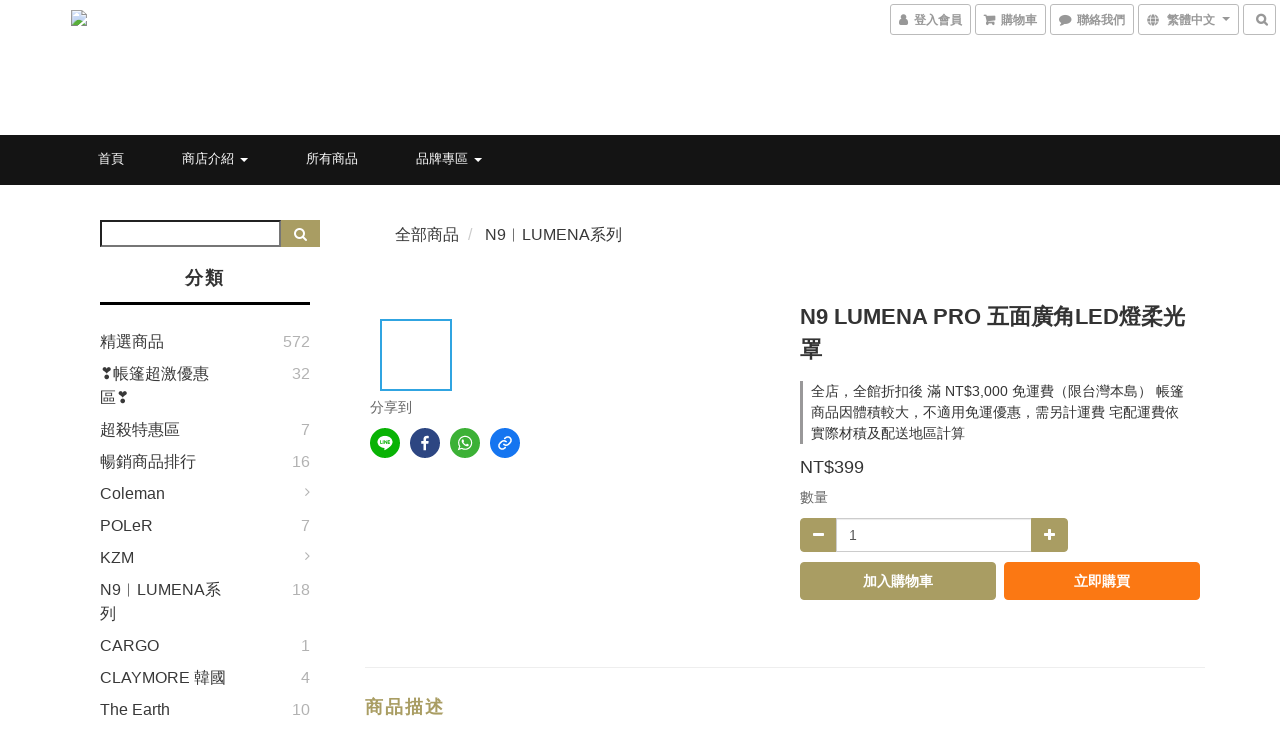

--- FILE ---
content_type: text/html; charset=utf-8
request_url: https://www.luyami.net/products/n9-lumena-pro-%E4%BA%94%E9%9D%A2%E5%BB%A3%E8%A7%92%E8%A1%8C%E5%8B%95%E9%9B%BB%E6%BA%90led%E7%87%88%E5%B0%88%E7%94%A8%E6%9F%94%E5%85%89%E7%BD%A9
body_size: 60979
content:
<!DOCTYPE html>
<html lang="zh-hant">
<head>

  
    <title ng-non-bindable>N9 LUMENA PRO 五面廣角行動電源LED燈專用柔光罩</title>

  <meta name="description" content="￭ 本站依《消費者保護法》之規定提供7日鑑賞期，為保障雙方權益，請於收到商品後立即檢查，開箱及第一次搭設使用過程請全程錄影以確認商品完整性，如商品有任何問題請立即與本站客服聯絡，並提供清晰影片及照片以進行後續程序，此開箱及第一次搭設使用影片，會作爲原廠瑕疵判斷的重要依據。請注意《消費者保護法》所定之7日鑑賞期並非試用期，如商品已拆封使用，或拆封非出於檢查之目的且非在檢查之必要範圍內者，將不得退貨。￭如遇商品體積過大無法超商取件，需請買家配合更改寄送方式。￭">

    <meta name="keywords" content="N9,LUMENA,PRO,五面廣角行動電源LED燈專用柔光罩,燈罩">



    <link rel="preload" href="https://cdn.shoplineapp.com/s/javascripts/currencies.js" as="script">

  <link rel="preload" href="https://cdn.shoplineapp.com/assets/fonts/fontawesome-webfont.woff2?v=4.7.0" as="font" type="font/woff2" crossorigin>



      <link rel="preload" as="image" href="https://shoplineimg.com/60a76d19404902005c229a54/6299e9f7c92fbc001e353fe3/800x.webp?source_format=jpg" media="(max-height: 950px)">

<!-- locale meta -->

<meta name="viewport" content="width=device-width, initial-scale=1.0, viewport-fit=cover">

<meta name="mobile-web-app-capable" content="yes">
<meta name="format-detection" content="telephone=no" />

<meta name="google" value="notranslate">




    <script type="application/ld+json">
    {"@context":"https://schema.org","@type":"WebSite","name":"露雅迷露營生活精品","url":"https://www.luyami.net"}
    </script>


  <link rel="shortcut icon" type="image/png" href="https://img.shoplineapp.com/media/image_clips/60b708fc9d862200382bfb22/original.png?1622608124">

<!-- styles-->
<link rel="preconnect" href="https://fonts.gstatic.com">
<link href='https://fonts.googleapis.com/css?family=Open+Sans:300italic,400italic,600italic,700italic,800italic,400,300,600,700,800&display=swap' type='text/css' as="style" onload="this.rel='stylesheet'" />
<link href='https://fonts.googleapis.com/css?family=Source+Sans+Pro:200,300,400,600,700,900,200italic,300italic,400italic,600italic,700italic,900italic&display=swap' type='text/css' as="style" onload="this.rel='stylesheet'">
    <link rel="stylesheet" media="all" href="https://cdn.shoplineapp.com/assets/common-898e3d282d673c037e3500beff4d8e9de2ee50e01c27252b33520348e0b17da0.css" onload="" />

    <link rel="stylesheet" media="all" href="https://cdn.shoplineapp.com/assets/application-2cf2dbc52324adeef303693d883224cd4701b7a57a709b939703c1a9b0aa98b1.css" onload="" />

      <link rel="stylesheet" media="all" href="https://cdn.shoplineapp.com/assets/themes/ell-e4c742a36ed8bacc3dba5bc45fadf9e615b7269536c6ae59c9b5d7a6421668c0.css" onload="" />






<style>
  :root {
      --buy-now-button-color: #fb7813;

    --cookie-consent-popup-z-index: 1000;
  }
</style>


  <link rel="stylesheet" media="all" href="https://cdn.shoplineapp.com/packs/css/intl_tel_input-0d9daf73.chunk.css" />




<!-- styles-->



<!-- GLOBAL CONTENT FOR HTML HEAD START-->
<link href='https://fonts.googleapis.com/css?family=Kreon&display=swap' type='text/css' rel="preload" as="style" onload="this.rel='stylesheet'" />

<!-- GLOBAL CONTENT FOR HTML HEAD END -->


<!--- Site Ownership Data -->
<!--- Site Ownership Data End-->

<base href="/">

  <style>
    
  </style>
  
<meta name="csrf-param" content="authenticity_token" />
<meta name="csrf-token" content="E0REgcDSLNruWsrgn9gfSUgejas7c+dM2zwwa/p7HBnFsBbZwQMWZ5Ut0Zk71IRBaL9+PC53foYjnu2pd/oLmA==" />


<!-- Start of Criteo one tag -->
<!-- End of Criteo one tag -->

<meta name="csrf-param" content="authenticity_token" />
<meta name="csrf-token" content="7CqLc44fZZvLa1yISP4eW6vFqC1+R0oxUXfj2kuh1fA63tkrj85fJrAcR/Hs8oVTi2RbumtD0/up1T4YxiDCcQ==" />
  

    <meta property="og:title" content="N9 LUMENA PRO 五面廣角行動電源LED燈專用柔光罩">

  <meta property="og:type" content="product"/>

    <meta property="og:url" content="https://www.luyami.net/products/n9-lumena-pro-五面廣角行動電源led燈專用柔光罩">
    <link rel="canonical" href="https://www.luyami.net/products/n9-lumena-pro-五面廣角行動電源led燈專用柔光罩">

  <meta property="og:description" content="￭ 本站依《消費者保護法》之規定提供7日鑑賞期，為保障雙方權益，請於收到商品後立即檢查，開箱及第一次搭設使用過程請全程錄影以確認商品完整性，如商品有任何問題請立即與本站客服聯絡，並提供清晰影片及照片以進行後續程序，此開箱及第一次搭設使用影片，會作爲原廠瑕疵判斷的重要依據。請注意《消費者保護法》所定之7日鑑賞期並非試用期，如商品已拆封使用，或拆封非出於檢查之目的且非在檢查之必要範圍內者，將不得退貨。￭如遇商品體積過大無法超商取件，需請買家配合更改寄送方式。￭">

    <meta property="og:image" content="https://img.shoplineapp.com/media/image_clips/6299e9f7c92fbc001e353fe3/original.jpg?1654254071">
    <meta name="thumbnail" content="https://img.shoplineapp.com/media/image_clips/6299e9f7c92fbc001e353fe3/original.jpg?1654254071">

    <meta property="fb:app_id" content="">



<script type="text/javascript">
  window.mainConfig = JSON.parse('{\"sessionId\":\"\",\"merchantId\":\"60a76d19404902005c229a54\",\"appCoreHost\":\"shoplineapp.com\",\"assetHost\":\"https://cdn.shoplineapp.com/packs/\",\"apiBaseUrl\":\"http://shoplineapp.com\",\"eventTrackApi\":\"https://events.shoplytics.com/api\",\"frontCommonsApi\":\"https://front-commons.shoplineapp.com/api\",\"appendToUrl\":\"\",\"env\":\"production\",\"merchantData\":{\"_id\":\"60a76d19404902005c229a54\",\"addon_limit_enabled\":true,\"base_country_code\":\"TW\",\"base_currency\":{\"id\":\"twd\",\"iso_code\":\"TWD\",\"alternate_symbol\":\"NT$\",\"name\":\"New Taiwan Dollar\",\"symbol_first\":true,\"subunit_to_unit\":1},\"base_currency_code\":\"TWD\",\"beta_feature_keys\":[],\"brand_home_url\":\"https://www.luyami.net\",\"checkout_setting\":{\"enable_membership_autocheck\":true,\"enable_subscription_autocheck\":false,\"enforce_user_login_on_checkout\":true,\"enabled_abandoned_cart_notification\":true,\"enable_sc_fast_checkout\":false},\"current_plan_key\":\"basket\",\"current_theme_key\":\"ell\",\"delivery_option_count\":4,\"enabled_stock_reminder\":false,\"handle\":\"luyami\",\"identifier\":\"\",\"instagram_access_token\":\"\",\"instagram_id\":\"\",\"invoice_activation\":\"inactive\",\"is_image_service_enabled\":true,\"mobile_logo_media_url\":\"https://img.shoplineapp.com/media/image_clips/60db41120fe77a0038993add/original.png?1624981778\",\"name\":\"露雅迷露營生活精品\",\"order_setting\":{\"invoice_activation\":\"inactive\",\"short_message_activation\":\"inactive\",\"stock_reminder_activation\":\"false\",\"default_out_of_stock_reminder\":true,\"auto_cancel_expired_orders\":true,\"auto_revert_credit\":false,\"enabled_order_auth_expiry\":true,\"enable_order_split_einvoice_reissue\":false,\"no_duplicate_uniform_invoice\":false,\"hourly_auto_invoice\":false,\"enabled_location_id\":false,\"enabled_sf_hidden_product_name\":false,\"customer_return_order\":{\"enabled\":false,\"available_return_days\":\"7\"},\"customer_cancel_order\":{\"enabled\":false,\"auto_revert_credit\":false},\"invoice\":{\"tax_id\":\"\"},\"facebook_messenging\":{\"status\":\"deactivated\"},\"status_update_sms\":{\"status\":\"deactivated\"},\"private_info_handle\":{\"enabled\":false,\"custom_fields_enabled\":false}},\"payment_method_count\":14,\"product_setting\":{\"enabled_product_review\":false,\"variation_display\":\"dropdown\",\"price_range_enabled\":true,\"enabled_pos_product_price_tier\":false,\"preorder_add_to_cart_button_display\":\"depend_on_stock\"},\"promotion_setting\":{\"one_coupon_limit_enabled\":true,\"show_promotion_reminder\":true,\"show_coupon\":true,\"multi_order_discount_strategy\":\"order_or_tier_promotion\",\"order_gift_threshold_mode\":\"after_price_discounts\",\"order_free_shipping_threshold_mode\":\"after_all_discounts\",\"category_item_gift_threshold_mode\":\"before_discounts\",\"category_item_free_shipping_threshold_mode\":\"before_discounts\"},\"rollout_keys\":[\"2FA_google_authenticator\",\"3_layer_category\",\"3_layer_navigation\",\"3_layer_variation\",\"711_CB_13countries\",\"711_CB_pickup_TH\",\"711_c2b_report_v2\",\"711_cross_delivery\",\"AdminCancelRecurringSubscription_V1\",\"BasketSynchronizedToITC_V1\",\"MC_manual_order\",\"MO_Apply_Coupon_Code\",\"StaffCanBeDeleted_V1\",\"SummaryStatement_V1\",\"UTM_export\",\"UTM_register\",\"abandoned_cart_notification\",\"add_system_fontstyle\",\"add_to_cart_revamp\",\"addon_products_limit_10\",\"addon_products_limit_unlimited\",\"addon_quantity\",\"address_format_batch2\",\"address_format_jp\",\"address_format_my\",\"address_format_us\",\"address_format_vn\",\"admin_app_extension\",\"admin_clientele_profile\",\"admin_custom_domain\",\"admin_image_service\",\"admin_logistic_bank_account\",\"admin_manual_order\",\"admin_realtime\",\"admin_vietnam_dong\",\"adminapp_order_form\",\"adminapp_wa_contacts_list\",\"ads_system_new_tab\",\"adyen_my_sc\",\"affiliate_by_product\",\"affiliate_dashboard\",\"alipay_hk_sc\",\"android_pos_agent_clockin_n_out\",\"android_pos_purchase_order_partial_in_storage\",\"android_pos_save_send_receipt\",\"android_pos_v2_force_upgrade_version_1-50-0_date_2025-08-30\",\"app_categories_filtering\",\"app_multiplan\",\"app_subscription_prorated_billing\",\"apply_multi_order_discount\",\"apps_store\",\"apps_store_blog\",\"apps_store_fb_comment\",\"apps_store_wishlist\",\"appstore_free_trial\",\"archive_order_data\",\"archive_order_ui\",\"assign_products_to_category\",\"auth_flow_revamp\",\"auto_credit\",\"auto_credit_notify\",\"auto_credit_percentage\",\"auto_credit_recurring\",\"auto_reply_comment\",\"auto_save_sf_plus_address\",\"availability_buy_online_pickup_instore\",\"availability_preview_buy_online_pickup_instore\",\"back_in_stock_notify\",\"basket_comparising_link_CNY\",\"basket_comparising_link_HKD\",\"basket_comparising_link_TWD\",\"basket_invoice_field\",\"basket_pricing_page_cny\",\"basket_pricing_page_hkd\",\"basket_pricing_page_myr\",\"basket_pricing_page_sgd\",\"basket_pricing_page_thb\",\"basket_pricing_page_twd\",\"basket_pricing_page_usd\",\"basket_pricing_page_vnd\",\"basket_subscription_coupon\",\"basket_subscription_email\",\"bianco_setting\",\"bidding_select_product\",\"bing_ads\",\"birthday_format_v2\",\"block_gtm_for_lighthouse\",\"blog\",\"blog_app\",\"blog_revamp_admin\",\"blog_revamp_admin_category\",\"blog_revamp_doublewrite\",\"blog_revamp_related_products\",\"blog_revamp_shop_category\",\"blog_revamp_singleread\",\"breadcrumb\",\"broadcast_advanced_filters\",\"broadcast_analytics\",\"broadcast_clone\",\"broadcast_email_html\",\"broadcast_facebook_template\",\"broadcast_line_template\",\"broadcast_unsubscribe_email\",\"bulk_action_customer\",\"bulk_action_product\",\"bulk_assign_point\",\"bulk_import_multi_lang\",\"bulk_payment_delivery_setting\",\"bulk_printing_labels_711C2C\",\"bulk_update_dynamic_fields\",\"bulk_update_job\",\"bulk_update_new_fields\",\"bulk_update_product_download_with_filter\",\"bulk_update_tag\",\"bulk_update_tag_enhancement\",\"bundle_add_type\",\"bundle_group\",\"bundle_page\",\"bundle_pricing\",\"bundle_promotion_apply_enhancement\",\"bundle_stackable\",\"buy_button\",\"buy_now_button\",\"buyandget_promotion\",\"callback_service\",\"cancel_order_by_customer\",\"cancel_order_by_customer_v2\",\"cart_addon\",\"cart_addon_condition\",\"cart_addon_limit\",\"cart_use_product_service\",\"cart_uuid\",\"category_banner_multiple\",\"category_limit_unlimited\",\"category_sorting\",\"channel_fb\",\"channel_integration\",\"channel_line\",\"charge_shipping_fee_by_product_qty\",\"chat_widget\",\"chat_widget_facebook\",\"chat_widget_livechat\",\"checkout_membercheckbox_toggle\",\"checkout_setting\",\"cn_pricing_page_2019\",\"combine_orders_app\",\"component_h1_tag\",\"connect_new_facebookpage\",\"consolidated_billing\",\"cookie_consent\",\"country_code\",\"coupon_center_back_to_cart\",\"coupon_notification\",\"coupon_v2\",\"create_staff_revamp\",\"credit_amount_condition_hidden\",\"credit_campaign\",\"credit_condition_5_tier_ec\",\"credit_installment_payment_fee_hidden\",\"credit_point_report\",\"credit_point_triggerpoint\",\"crm_email_custom\",\"crm_notify_preview\",\"crm_sms_custom\",\"crm_sms_notify\",\"cross_shop_tracker\",\"custom_css\",\"custom_home_delivery_tw\",\"custom_notify\",\"custom_order_export\",\"customer_advanced_filter\",\"customer_coupon\",\"customer_custom_field_limit_5\",\"customer_data_secure\",\"customer_edit\",\"customer_export_v2\",\"customer_group\",\"customer_group_analysis\",\"customer_group_filter_p2\",\"customer_group_filter_p3\",\"customer_group_regenerate\",\"customer_group_sendcoupon\",\"customer_import_50000_failure_report\",\"customer_import_v2\",\"customer_import_v3\",\"customer_list\",\"customer_new_report\",\"customer_referral\",\"customer_referral_notify\",\"customer_search_match\",\"customer_tag\",\"dashboard_v2\",\"dashboard_v2_revamp\",\"date_picker_v2\",\"deep_link_support_linepay\",\"deep_link_support_payme\",\"deep_search\",\"default_theme_ultrachic\",\"delivery_time\",\"delivery_time_with_quantity\",\"design_submenu\",\"dev_center_app_store\",\"disable_footer_brand\",\"disable_old_upgrade_reminder\",\"domain_applicable\",\"doris_bien_setting\",\"dusk_setting\",\"ec_order_unlimit\",\"ecpay_expirydate\",\"ecpay_payment_gateway\",\"einvoice_bulk_update\",\"einvoice_edit\",\"einvoice_list_by_day\",\"einvoice_newlogic\",\"email_credit_expire_notify\",\"email_custom\",\"email_member_forget_password_notify\",\"email_member_register_notify\",\"email_order_notify\",\"email_verification\",\"enable_body_script\",\"enable_calculate_api_promotion_apply\",\"enable_calculate_api_promotion_filter\",\"enable_cart_api\",\"enable_cart_service\",\"enable_corejs_splitting\",\"enable_lazysizes_image_tag\",\"enable_new_css_bundle\",\"enable_order_status_callback_revamp_for_promotion\",\"enable_order_status_callback_revamp_for_storefront\",\"enable_promotion_usage_record\",\"enable_shopjs_splitting\",\"enhanced_catalog_feed\",\"exclude_product\",\"exclude_product_v2\",\"execute_shipment_permission\",\"export_inventory_report_v2\",\"express_cart\",\"extend_reminder\",\"external_redeem_coupon\",\"facebook_ads\",\"facebook_dia\",\"facebook_line_promotion_notify\",\"facebook_login\",\"facebook_messenger_subscription\",\"facebook_notify\",\"facebook_pixel_manager\",\"fb_comment_app\",\"fb_entrance_optimization\",\"fb_feed_unlimit\",\"fb_group\",\"fb_multi_category_feed\",\"fb_offline_conversions_api\",\"fb_pixel_matching\",\"fb_pixel_v2\",\"fb_post_management\",\"fb_product_set\",\"fb_ssapi\",\"fb_sub_button\",\"fbe_oe\",\"fbe_shop\",\"fbe_v2\",\"fbe_v2_edit\",\"feature_alttag_phase1\",\"feature_alttag_phase2\",\"flash_price_campaign\",\"fm_order_receipt\",\"fmt_c2c_newlabel\",\"fmt_revision\",\"footer_builder\",\"footer_builder_new\",\"form_builder\",\"form_builder_access\",\"form_builder_user_management\",\"form_builder_v2_elements\",\"form_builder_v2_receiver\",\"form_builder_v2_report\",\"freeshipping_promotion_condition\",\"get_coupon\",\"get_promotions_by_cart\",\"gift_promotion_condition\",\"gift_shipping_promotion_discount_condition\",\"gifts_limit_10\",\"gifts_limit_unlimited\",\"gmv_revamp\",\"godaddy\",\"google_ads_api\",\"google_ads_manager\",\"google_analytics_4\",\"google_analytics_manager\",\"google_dynamic_remarketing_tag\",\"google_enhanced_conversions\",\"google_preorder_feed\",\"google_product_category_3rdlayer\",\"google_recaptcha\",\"google_remarketing_manager\",\"google_signup_login\",\"google_tag_manager\",\"gp_tw_sc\",\"group_url_bind_post_live\",\"h2_tag_phase1\",\"hct_logistics_bills_report\",\"hidden_product_p2\",\"hide_credit_point_record_balance\",\"hk_pricing_page_2019\",\"hkd_pricing_page_disabled_2020\",\"ig_browser_notify\",\"ig_live\",\"ig_login_entrance\",\"ig_new_api\",\"image_gallery\",\"image_gallery_p2\",\"image_host_by_region\",\"image_limit_100000\",\"image_limit_30000\",\"image_widget_mobile\",\"increase_variation_limit\",\"instagram_create_post\",\"instagram_post_sales\",\"instant_order_form\",\"integrated_label_711\",\"integrated_sfexpress\",\"integration_one\",\"inventory_change_reason\",\"inventory_search_v2\",\"job_api_products_export\",\"job_api_user_export\",\"job_product_import\",\"jquery_v3\",\"kingsman_v2_setting\",\"layout_engine_service_kingsman_blogs\",\"layout_engine_service_kingsman_member_center\",\"layout_engine_service_kingsman_promotions\",\"line_ads_tag\",\"line_broadcast\",\"line_login\",\"line_login_mobile\",\"line_point_cpa_tag\",\"line_shopping_new_fields\",\"live_after_keyword\",\"live_announce_bids\",\"live_announce_buyer\",\"live_bidding\",\"live_bulk_checkoutlink\",\"live_bulk_edit\",\"live_checkout_notification\",\"live_checkout_notification_all\",\"live_checkout_notification_message\",\"live_comment_discount\",\"live_comment_robot\",\"live_create_product_v2\",\"live_crosspost\",\"live_dashboard_product\",\"live_event_discount\",\"live_exclusive_price\",\"live_fb_group\",\"live_fhd_video\",\"live_general_settings\",\"live_group_event\",\"live_host_panel\",\"live_ig_messenger_broadcast\",\"live_ig_product_recommend\",\"live_im_switch\",\"live_keyword_switch\",\"live_line_broadcast\",\"live_line_multidisplay\",\"live_luckydraw_enhancement\",\"live_messenger_broadcast\",\"live_order_block\",\"live_print_advanced\",\"live_product_recommend\",\"live_shopline_keyword\",\"live_stream_settings\",\"locale_revamp\",\"logistic_bill_v2_711_b2c\",\"logistic_bill_v2_711_c2c\",\"logo_favicon\",\"luckydraw_products\",\"luckydraw_qualification\",\"manual_activation\",\"manual_order\",\"manual_order_7-11\",\"manual_order_ec_to_sc\",\"manually_bind_post\",\"mc-history-instant\",\"mc_711crossborder\",\"mc_ad_tag\",\"mc_assign_message\",\"mc_auto_bind_member\",\"mc_autoreply_question\",\"mc_broadcast\",\"mc_bulk_read\",\"mc_chatbot_template\",\"mc_delete_message\",\"mc_edit_cart\",\"mc_history_instant\",\"mc_history_post\",\"mc_im\",\"mc_inbox_autoreply\",\"mc_instant_notifications\",\"mc_invoicetitle_optional\",\"mc_keyword_autotagging\",\"mc_line_broadcast\",\"mc_line_cart\",\"mc_logistics_hct\",\"mc_logistics_tcat\",\"mc_manage_blacklist\",\"mc_mark_todo\",\"mc_new_menu\",\"mc_phone_tag\",\"mc_reminder_unpaid\",\"mc_reply_pic\",\"mc_setting_message\",\"mc_setting_orderform\",\"mc_shop_message_refactor\",\"mc_sort_waitingtime\",\"mc_sort_waitingtime_new\",\"mc_tw_invoice\",\"media_gcp_upload\",\"member_center_profile_revamp\",\"member_import_notify\",\"member_info_reward\",\"member_info_reward_subscription\",\"member_password_setup_notify\",\"member_points\",\"member_points_notify\",\"member_price\",\"membership_tier_double_write\",\"membership_tier_notify\",\"membership_tiers\",\"memebr_center_point_credit_revamp\",\"menu_limit_100\",\"menu_limit_unlimited\",\"merchant_automatic_payment_setting\",\"message_center_v3\",\"message_revamp\",\"mo_remove_discount\",\"mobile_and_email_signup\",\"mobile_signup_p2\",\"modularize_address_format\",\"molpay_credit_card\",\"multi_lang\",\"multicurrency\",\"my_pricing_page_2019\",\"myapp_reauth_alert\",\"myr_pricing_page_disabled_2020\",\"new_app_subscription\",\"new_layout_for_mobile_and_pc\",\"new_onboarding_flow\",\"new_return_management\",\"new_settings_apply_all_promotion\",\"new_signup_flow\",\"new_sinopac_3d\",\"notification_custom_sending_time\",\"npb_theme_philia\",\"npb_widget_font_size_color\",\"ob_revamp\",\"ob_sgstripe\",\"ob_twecpay\",\"oceanpay\",\"old_fbe_removal\",\"onboarding_basketplan\",\"onboarding_handle\",\"one_new_filter\",\"one_page_store\",\"one_page_store_checkout\",\"one_page_store_clone\",\"one_page_store_product_set\",\"online_credit_redemption_toggle\",\"online_store_design\",\"online_store_design_setup_guide_basketplan\",\"order_add_to_cart\",\"order_archive_calculation_revamp_crm_amount\",\"order_archive_calculation_revamp_crm_member\",\"order_archive_product_testing\",\"order_archive_testing\",\"order_archive_testing_crm\",\"order_archive_testing_order_details\",\"order_archive_testing_return_order\",\"order_confirmation_slip_upload\",\"order_custom_field_limit_5\",\"order_custom_notify\",\"order_decoupling_product_revamp\",\"order_discount_stackable\",\"order_export_366day\",\"order_export_v2\",\"order_filter_shipped_date\",\"order_message_broadcast\",\"order_new_source\",\"order_promotion_split\",\"order_search_custom_field\",\"order_search_sku\",\"order_select_across_pages\",\"order_sms_notify\",\"order_split\",\"order_status_non_automation\",\"order_status_tag_color\",\"order_tag\",\"orderemail_new_logic\",\"other_custom_notify\",\"out_of_stock_order\",\"page_builder_revamp\",\"page_builder_revamp_theme_setting\",\"page_builder_section_cache_enabled\",\"page_builder_widget_accordion\",\"page_builder_widget_blog\",\"page_builder_widget_category\",\"page_builder_widget_collage\",\"page_builder_widget_countdown\",\"page_builder_widget_custom_liquid\",\"page_builder_widget_instagram\",\"page_builder_widget_product_text\",\"page_builder_widget_subscription\",\"page_builder_widget_video\",\"page_limit_unlimited\",\"page_view_cache\",\"pakpobox\",\"partial_free_shipping\",\"payme\",\"payment_condition\",\"payment_fee_config\",\"payment_image\",\"payment_slip_notify\",\"paypal_upgrade\",\"pdp_image_lightbox\",\"pdp_image_lightbox_icon\",\"pending_subscription\",\"philia_setting\",\"pickup_remember_store\",\"plp_label_wording\",\"plp_product_seourl\",\"plp_variation_selector\",\"point_campaign\",\"point_redeem_to_cash\",\"pos_only_product_settings\",\"pos_retail_store_price\",\"pos_setup_guide_basketplan\",\"post_cancel_connect\",\"post_commerce_stack_comment\",\"post_fanpage_luckydraw\",\"post_fb_group\",\"post_general_setting\",\"post_lock_pd\",\"post_sales_dashboard\",\"postsale_auto_reply\",\"postsale_create_post\",\"postsale_ig_auto_reply\",\"postsales_connect_multiple_posts\",\"preorder_limit\",\"preset_publish\",\"product_available_time\",\"product_cost_permission\",\"product_feed_info\",\"product_feed_manager_availability\",\"product_feed_revamp\",\"product_index_v2\",\"product_info\",\"product_limit_1000\",\"product_limit_unlimited\",\"product_log_v2\",\"product_page_limit_10\",\"product_quantity_update\",\"product_recommendation_abtesting\",\"product_revamp_doublewrite\",\"product_revamp_singleread\",\"product_review_import\",\"product_review_import_installable\",\"product_review_plp\",\"product_review_reward\",\"product_search\",\"product_set_revamp\",\"product_set_v2_enhancement\",\"product_summary\",\"promotion_blacklist\",\"promotion_filter_by_date\",\"promotion_first_purchase\",\"promotion_hour\",\"promotion_limit_100\",\"promotion_limit_unlimited\",\"promotion_minitem\",\"promotion_page\",\"promotion_page_reminder\",\"promotion_page_seo_button\",\"promotion_record_archive_test\",\"promotion_reminder\",\"purchase_limit_campaign\",\"quick_answer\",\"recaptcha_reset_pw\",\"redirect_301_settings\",\"rejected_bill_reminder\",\"remove_fblike_sc\",\"repay_cookie\",\"replace_janus_interface\",\"replace_lms_old_oa_interface\",\"reports\",\"revert_credit\",\"revert_credit_p2\",\"revert_credit_status\",\"sales_dashboard\",\"sangria_setting\",\"sc_advanced_keyword\",\"sc_alipay_standard\",\"sc_atm\",\"sc_auto_bind_member\",\"sc_autodetect_address\",\"sc_autodetect_paymentslip\",\"sc_autoreply_icebreaker\",\"sc_clearcart\",\"sc_clearcart_all\",\"sc_comment_label\",\"sc_comment_list\",\"sc_conversations_statistics_sunset\",\"sc_download_adminapp\",\"sc_group_pm_commentid\",\"sc_group_webhook\",\"sc_intercom\",\"sc_list_search\",\"sc_mo_711emap\",\"sc_outstock_msg\",\"sc_overall_statistics_api_v3\",\"sc_pickup\",\"sc_product_set\",\"sc_product_variation\",\"sc_slp_subscription_promotion\",\"sc_standard\",\"sc_store_pickup\",\"sc_wa_message_report\",\"scheduled_home_page\",\"search_function_image_gallery\",\"security_center\",\"select_all_customer\",\"select_all_inventory\",\"send_coupon_notification\",\"session_expiration_period\",\"setup_guide_basketplan\",\"sfexpress_centre\",\"sfexpress_eflocker\",\"sfexpress_service\",\"sfexpress_store\",\"sg_onboarding_currency\",\"share_cart_link\",\"shop_builder_plp\",\"shop_category_filter\",\"shop_category_filter_bulk_action\",\"shop_product_search_rate_limit\",\"shop_related_recaptcha\",\"shop_template_advanced_setting\",\"shopback_cashback\",\"shopline_captcha\",\"shopline_email_captcha\",\"shopline_product_reviews\",\"shoplytics_api_ordersales_v4\",\"shoplytics_api_psa_wide_table\",\"shoplytics_benchmark\",\"shoplytics_broadcast_api_v3\",\"shoplytics_channel_store_permission\",\"shoplytics_credit_analysis\",\"shoplytics_customer_refactor_api_v3\",\"shoplytics_date_picker_v2\",\"shoplytics_event_realtime_refactor_api_v3\",\"shoplytics_events_api_v3\",\"shoplytics_export_flex\",\"shoplytics_homepage_v2\",\"shoplytics_invoices_api_v3\",\"shoplytics_lite\",\"shoplytics_membership_tier_growth\",\"shoplytics_orders_api_v3\",\"shoplytics_ordersales_v3\",\"shoplytics_payments_api_v3\",\"shoplytics_pro\",\"shoplytics_product_revamp_api_v3\",\"shoplytics_promotions_api_v3\",\"shoplytics_psa_multi_stores_export\",\"shoplytics_psa_sub_categories\",\"shoplytics_rfim_enhancement_v3\",\"shoplytics_session_metrics\",\"shoplytics_staff_api_v3\",\"shoplytics_to_hd\",\"shopping_session_enabled\",\"signin_register_revamp\",\"skya_setting\",\"sl_admin_inventory_count\",\"sl_admin_inventory_transfer\",\"sl_admin_purchase_order\",\"sl_admin_supplier\",\"sl_logistics_bulk_action\",\"sl_logistics_fmt_freeze\",\"sl_logistics_modularize\",\"sl_payment_alipay\",\"sl_payment_cc\",\"sl_payment_standard_v2\",\"sl_payment_type_check\",\"sl_payments_apple_pay\",\"sl_payments_cc_promo\",\"sl_payments_my_cc\",\"sl_payments_my_fpx\",\"sl_payments_sg_cc\",\"sl_payments_tw_cc\",\"sl_pos\",\"sl_pos_SHOPLINE_Payments_tw\",\"sl_pos_admin\",\"sl_pos_admin_cancel_order\",\"sl_pos_admin_delete_order\",\"sl_pos_admin_inventory_transfer\",\"sl_pos_admin_order_archive_testing\",\"sl_pos_admin_purchase_order\",\"sl_pos_admin_register_shift\",\"sl_pos_admin_staff\",\"sl_pos_agent_by_channel\",\"sl_pos_agent_clockin_n_out\",\"sl_pos_agent_performance\",\"sl_pos_android_A4_printer\",\"sl_pos_android_check_cart_items_with_local_db\",\"sl_pos_android_order_reduction\",\"sl_pos_android_receipt_enhancement\",\"sl_pos_app_order_archive_testing\",\"sl_pos_app_transaction_filter_enhance\",\"sl_pos_apps_store\",\"sl_pos_bugfender_log_reduction\",\"sl_pos_bulk_import_update_enhancement\",\"sl_pos_check_duplicate_create_order\",\"sl_pos_claim_coupon\",\"sl_pos_convert_order_to_cart_by_snapshot\",\"sl_pos_credit_redeem\",\"sl_pos_customerID_duplicate_check\",\"sl_pos_customer_info_enhancement\",\"sl_pos_customer_product_preference\",\"sl_pos_customized_price\",\"sl_pos_disable_touchid_unlock\",\"sl_pos_discount\",\"sl_pos_einvoice_alert\",\"sl_pos_einvoice_refactor\",\"sl_pos_feature_permission\",\"sl_pos_force_upgrade_1-109-0\",\"sl_pos_force_upgrade_1-110-1\",\"sl_pos_free_gifts_promotion\",\"sl_pos_from_Swift_to_OC\",\"sl_pos_iOS_A4_printer\",\"sl_pos_iOS_app_transaction_filter_enhance\",\"sl_pos_iOS_cashier_revamp_cart\",\"sl_pos_iOS_cashier_revamp_product_list\",\"sl_pos_iPadOS_version_upgrade_remind_16_0_0\",\"sl_pos_initiate_couchbase\",\"sl_pos_inventory_count\",\"sl_pos_inventory_count_difference_reason\",\"sl_pos_inventory_count_for_selected_products\",\"sl_pos_inventory_feature_module\",\"sl_pos_inventory_transfer_app_can_create_note_date\",\"sl_pos_inventory_transfer_insert_enhancement\",\"sl_pos_inventory_transfer_request\",\"sl_pos_invoice_carrier_scan\",\"sl_pos_invoice_product_name_filter\",\"sl_pos_invoice_swiftUI_revamp\",\"sl_pos_invoice_toast_show\",\"sl_pos_ios_receipt_info_enhancement\",\"sl_pos_ios_small_label_enhancement\",\"sl_pos_ios_version_upgrade_remind\",\"sl_pos_itc\",\"sl_pos_logo_terms_and_condition\",\"sl_pos_member_points\",\"sl_pos_member_price\",\"sl_pos_multiple_payments\",\"sl_pos_new_report_customer_analysis\",\"sl_pos_new_report_daily_payment_methods\",\"sl_pos_new_report_overview\",\"sl_pos_new_report_product_preorder\",\"sl_pos_new_report_transaction_detail\",\"sl_pos_no_minimum_age\",\"sl_pos_one_einvoice_setting\",\"sl_pos_order_reduction\",\"sl_pos_order_refactor_admin\",\"sl_pos_order_upload_using_pos_service\",\"sl_pos_partial_return\",\"sl_pos_password_setting_refactor\",\"sl_pos_payment\",\"sl_pos_payment_method_picture\",\"sl_pos_payment_method_prioritized_and_hidden\",\"sl_pos_payoff_preorder\",\"sl_pos_pin_products\",\"sl_pos_price_by_channel\",\"sl_pos_product_add_to_cart_refactor\",\"sl_pos_product_set\",\"sl_pos_product_variation_ui\",\"sl_pos_promotion\",\"sl_pos_promotion_by_channel\",\"sl_pos_purchase_order_onlinestore\",\"sl_pos_purchase_order_partial_in_storage\",\"sl_pos_receipt_enhancement\",\"sl_pos_receipt_information\",\"sl_pos_receipt_preorder_return_enhancement\",\"sl_pos_receipt_setting_by_channel\",\"sl_pos_receipt_swiftUI_revamp\",\"sl_pos_register_shift\",\"sl_pos_report_shoplytics_psi\",\"sl_pos_revert_credit\",\"sl_pos_save_send_receipt\",\"sl_pos_shopline_payment_invoice_new_flow\",\"sl_pos_show_coupon\",\"sl_pos_stock_refactor\",\"sl_pos_supplier_refactor\",\"sl_pos_terminal_bills\",\"sl_pos_terminal_settlement\",\"sl_pos_terminal_tw\",\"sl_pos_toast_revamp\",\"sl_pos_transaction_conflict\",\"sl_pos_transaction_view_admin\",\"sl_pos_transfer_onlinestore\",\"sl_pos_user_permission\",\"sl_pos_variation_setting_refactor\",\"sl_purchase_order_search_create_enhancement\",\"slp_bank_promotion\",\"slp_product_subscription\",\"slp_remember_credit_card\",\"slp_swap\",\"smart_omo_appstore\",\"smart_omo_credits\",\"smart_omo_customer_tag_note\",\"smart_omo_express_cart\",\"smart_omo_points\",\"smart_omo_redeem_coupon\",\"smart_omo_send_coupon\",\"smart_omo_show_coupon\",\"smart_product_recommendation\",\"smart_product_recommendation_regular\",\"smart_recommended_related_products\",\"sms_custom\",\"sms_with_shop_name\",\"social_channel_revamp\",\"social_channel_user\",\"social_name_in_order\",\"split_order_applied_creditpoint\",\"sso_lang_th\",\"sso_lang_vi\",\"staff_elasticsearch\",\"staff_limit_5\",\"staff_service_migration\",\"static_resource_host_by_region\",\"stop_slp_approvedemail\",\"store_crm_pwa\",\"store_pick_up\",\"store_referral_export_import\",\"store_referral_setting\",\"storefront_app_extension\",\"storefront_return\",\"stripe_3d_secure\",\"stripe_3ds_cny\",\"stripe_3ds_hkd\",\"stripe_3ds_myr\",\"stripe_3ds_sgd\",\"stripe_3ds_thb\",\"stripe_3ds_usd\",\"stripe_3ds_vnd\",\"stripe_google_pay\",\"stripe_payment_intents\",\"stripe_radar\",\"stripe_subscription_my_account\",\"structured_data\",\"sub_sgstripe\",\"subscription_config_edit\",\"subscription_config_edit_delivery_payment\",\"subscription_currency\",\"tappay_3D_secure\",\"tappay_sdk_v2_3_2\",\"tappay_sdk_v3\",\"tax_inclusive_setting\",\"taxes_settings\",\"tcat_711pickup_sl_logisitics\",\"tcat_logistics_bills_report\",\"tcat_newlabel\",\"th_pricing_page_2020\",\"thb_pricing_page_disabled_2020\",\"theme_bianco\",\"theme_doris_bien\",\"theme_kingsman_v2\",\"theme_level_3\",\"theme_sangria\",\"theme_ultrachic\",\"tier_birthday_credit\",\"tier_member_points\",\"tier_member_price\",\"tier_reward_app_availability\",\"tier_reward_app_p2\",\"tier_reward_credit\",\"tnc-checkbox\",\"toggle_mobile_category\",\"tw_app_shopback_cashback\",\"tw_fm_sms\",\"tw_pricing_page_2019\",\"tw_stripe_subscription\",\"twd_pricing_page_disabled_2020\",\"uc_integration\",\"uc_v2_endpoints\",\"ultra_setting\",\"unified_admin\",\"use_ngram_for_order_search\",\"user_center_social_channel\",\"user_credits\",\"variant_image_selector\",\"variant_saleprice_cost_weight\",\"variation_label_swatches\",\"varm_setting\",\"vn_pricing_page_2020\",\"vnd_pricing_page_disabled_2020\",\"whatsapp_extension\",\"whatsapp_order_form\",\"whatsapp_orderstatus_toggle\",\"yahoo_dot\",\"zotabox_installable\"],\"shop_default_home_url\":\"https://luyami.shoplineapp.com\",\"shop_status\":\"open\",\"show_sold_out\":true,\"sl_payment_merchant_id\":\"2384209431387842560\",\"supported_languages\":[\"en\",\"zh-hant\"],\"tags\":[\"sport\"],\"time_zone\":\"Asia/Taipei\",\"updated_at\":\"2026-01-21T11:23:26.997Z\",\"user_setting\":{\"_id\":\"60a76d19aaee590032080282\",\"created_at\":\"2021-05-21T08:19:37.529Z\",\"data\":{\"general_fields\":[{\"type\":\"gender\",\"options\":{\"order\":{\"include\":\"false\",\"required\":\"false\"},\"signup\":{\"include\":\"true\",\"required\":\"true\"},\"profile\":{\"include\":\"false\",\"required\":\"false\"}}},{\"type\":\"birthday\",\"options\":{\"order\":{\"include\":\"false\",\"required\":\"false\"},\"signup\":{\"include\":\"true\",\"required\":\"true\"},\"profile\":{\"include\":\"false\",\"required\":\"false\"}}}],\"minimum_age_limit\":\"18\",\"custom_fields\":[{\"type\":\"text\",\"name_translations\":{\"zh-hant\":\"手機號碼\"},\"options\":{\"order\":{\"include\":\"true\",\"required\":\"true\"},\"signup\":{\"include\":\"true\",\"required\":\"true\"},\"profile\":{\"include\":\"true\",\"required\":\"true\"}},\"field_id\":\"60f125c40b4b430014507423\"}],\"facebook_login\":{\"status\":\"inactive\",\"app_id\":\"\"},\"enable_facebook_comment\":\"\",\"facebook_comment\":\"\",\"line_login\":\"\",\"recaptcha_signup\":{\"status\":\"false\",\"site_key\":\"\"},\"email_verification\":{\"status\":\"true\"},\"login_with_verification\":{\"status\":\"true\"},\"upgrade_reminder\":\"\",\"enable_member_point\":true,\"enable_user_credit\":true,\"signup_method\":\"email\",\"sms_verification\":{\"status\":\"false\"},\"member_info_reward\":{\"enabled\":false,\"coupons\":{\"enabled\":false}},\"send_birthday_credit_period\":\"daily\"},\"item_type\":\"\",\"key\":\"users\",\"name\":null,\"owner_id\":\"60a76d19404902005c229a54\",\"owner_type\":\"Merchant\",\"publish_status\":\"published\",\"status\":\"active\",\"updated_at\":\"2023-07-13T01:22:58.044Z\",\"value\":null}},\"localeData\":{\"loadedLanguage\":{\"name\":\"繁體中文\",\"code\":\"zh-hant\"},\"supportedLocales\":[{\"name\":\"English\",\"code\":\"en\"},{\"name\":\"繁體中文\",\"code\":\"zh-hant\"}]},\"currentUser\":null,\"themeSettings\":{\"mobile_categories_removed\":false,\"categories_collapsed\":true,\"mobile_categories_collapsed\":true,\"image_fill\":false,\"hide_language_selector\":false,\"is_multicurrency_enabled\":false,\"show_promotions_on_product\":true,\"enabled_quick_cart\":true,\"plp_wishlist\":true,\"buy_now_button\":{\"enabled\":true,\"color\":\"fb7813\"},\"opens_in_new_tab\":true,\"category_page\":\"24\",\"enabled_sort_by_sold\":true},\"isMultiCurrencyEnabled\":false,\"features\":{\"plans\":{\"free\":{\"member_price\":false,\"cart_addon\":false,\"google_analytics_ecommerce\":false,\"membership\":false,\"shopline_logo\":true,\"user_credit\":{\"manaul\":false,\"auto\":false},\"variant_image_selector\":false},\"standard\":{\"member_price\":false,\"cart_addon\":false,\"google_analytics_ecommerce\":false,\"membership\":false,\"shopline_logo\":true,\"user_credit\":{\"manaul\":false,\"auto\":false},\"variant_image_selector\":false},\"starter\":{\"member_price\":false,\"cart_addon\":false,\"google_analytics_ecommerce\":false,\"membership\":false,\"shopline_logo\":true,\"user_credit\":{\"manaul\":false,\"auto\":false},\"variant_image_selector\":false},\"pro\":{\"member_price\":false,\"cart_addon\":false,\"google_analytics_ecommerce\":false,\"membership\":false,\"shopline_logo\":false,\"user_credit\":{\"manaul\":false,\"auto\":false},\"variant_image_selector\":false},\"business\":{\"member_price\":false,\"cart_addon\":false,\"google_analytics_ecommerce\":true,\"membership\":true,\"shopline_logo\":false,\"user_credit\":{\"manaul\":false,\"auto\":false},\"facebook_comments_plugin\":true,\"variant_image_selector\":false},\"basic\":{\"member_price\":false,\"cart_addon\":false,\"google_analytics_ecommerce\":false,\"membership\":false,\"shopline_logo\":false,\"user_credit\":{\"manaul\":false,\"auto\":false},\"variant_image_selector\":false},\"basic2018\":{\"member_price\":false,\"cart_addon\":false,\"google_analytics_ecommerce\":false,\"membership\":false,\"shopline_logo\":true,\"user_credit\":{\"manaul\":false,\"auto\":false},\"variant_image_selector\":false},\"sc\":{\"member_price\":false,\"cart_addon\":false,\"google_analytics_ecommerce\":true,\"membership\":false,\"shopline_logo\":true,\"user_credit\":{\"manaul\":false,\"auto\":false},\"facebook_comments_plugin\":true,\"facebook_chat_plugin\":true,\"variant_image_selector\":false},\"advanced\":{\"member_price\":false,\"cart_addon\":false,\"google_analytics_ecommerce\":true,\"membership\":false,\"shopline_logo\":false,\"user_credit\":{\"manaul\":false,\"auto\":false},\"facebook_comments_plugin\":true,\"facebook_chat_plugin\":true,\"variant_image_selector\":false},\"premium\":{\"member_price\":true,\"cart_addon\":true,\"google_analytics_ecommerce\":true,\"membership\":true,\"shopline_logo\":false,\"user_credit\":{\"manaul\":true,\"auto\":true},\"google_dynamic_remarketing\":true,\"facebook_comments_plugin\":true,\"facebook_chat_plugin\":true,\"wish_list\":true,\"facebook_messenger_subscription\":true,\"product_feed\":true,\"express_checkout\":true,\"variant_image_selector\":true},\"enterprise\":{\"member_price\":true,\"cart_addon\":true,\"google_analytics_ecommerce\":true,\"membership\":true,\"shopline_logo\":false,\"user_credit\":{\"manaul\":true,\"auto\":true},\"google_dynamic_remarketing\":true,\"facebook_comments_plugin\":true,\"facebook_chat_plugin\":true,\"wish_list\":true,\"facebook_messenger_subscription\":true,\"product_feed\":true,\"express_checkout\":true,\"variant_image_selector\":true},\"crossborder\":{\"member_price\":true,\"cart_addon\":true,\"google_analytics_ecommerce\":true,\"membership\":true,\"shopline_logo\":false,\"user_credit\":{\"manaul\":true,\"auto\":true},\"google_dynamic_remarketing\":true,\"facebook_comments_plugin\":true,\"facebook_chat_plugin\":true,\"wish_list\":true,\"facebook_messenger_subscription\":true,\"product_feed\":true,\"express_checkout\":true,\"variant_image_selector\":true},\"o2o\":{\"member_price\":true,\"cart_addon\":true,\"google_analytics_ecommerce\":true,\"membership\":true,\"shopline_logo\":false,\"user_credit\":{\"manaul\":true,\"auto\":true},\"google_dynamic_remarketing\":true,\"facebook_comments_plugin\":true,\"facebook_chat_plugin\":true,\"wish_list\":true,\"facebook_messenger_subscription\":true,\"product_feed\":true,\"express_checkout\":true,\"subscription_product\":true,\"variant_image_selector\":true}}},\"requestCountry\":\"US\",\"trackerEventData\":{\"Product ID\":\"6299ea5fb465ee0024dc4e29\"},\"isRecaptchaEnabled\":false,\"isRecaptchaEnterprise\":true,\"recaptchaEnterpriseSiteKey\":\"6LeMcv0hAAAAADjAJkgZLpvEiuc6migO0KyLEadr\",\"recaptchaEnterpriseCheckboxSiteKey\":\"6LfQVEEoAAAAAAzllcvUxDYhfywH7-aY52nsJ2cK\",\"recaptchaSiteKey\":\"6LeMcv0hAAAAADjAJkgZLpvEiuc6migO0KyLEadr\",\"currencyData\":{\"supportedCurrencies\":[{\"name\":\"$ HKD\",\"symbol\":\"$\",\"iso_code\":\"hkd\"},{\"name\":\"P MOP\",\"symbol\":\"P\",\"iso_code\":\"mop\"},{\"name\":\"¥ CNY\",\"symbol\":\"¥\",\"iso_code\":\"cny\"},{\"name\":\"$ TWD\",\"symbol\":\"$\",\"iso_code\":\"twd\"},{\"name\":\"$ USD\",\"symbol\":\"$\",\"iso_code\":\"usd\"},{\"name\":\"$ SGD\",\"symbol\":\"$\",\"iso_code\":\"sgd\"},{\"name\":\"€ EUR\",\"symbol\":\"€\",\"iso_code\":\"eur\"},{\"name\":\"$ AUD\",\"symbol\":\"$\",\"iso_code\":\"aud\"},{\"name\":\"£ GBP\",\"symbol\":\"£\",\"iso_code\":\"gbp\"},{\"name\":\"₱ PHP\",\"symbol\":\"₱\",\"iso_code\":\"php\"},{\"name\":\"RM MYR\",\"symbol\":\"RM\",\"iso_code\":\"myr\"},{\"name\":\"฿ THB\",\"symbol\":\"฿\",\"iso_code\":\"thb\"},{\"name\":\"د.إ AED\",\"symbol\":\"د.إ\",\"iso_code\":\"aed\"},{\"name\":\"¥ JPY\",\"symbol\":\"¥\",\"iso_code\":\"jpy\"},{\"name\":\"$ BND\",\"symbol\":\"$\",\"iso_code\":\"bnd\"},{\"name\":\"₩ KRW\",\"symbol\":\"₩\",\"iso_code\":\"krw\"},{\"name\":\"Rp IDR\",\"symbol\":\"Rp\",\"iso_code\":\"idr\"},{\"name\":\"₫ VND\",\"symbol\":\"₫\",\"iso_code\":\"vnd\"},{\"name\":\"$ CAD\",\"symbol\":\"$\",\"iso_code\":\"cad\"}],\"requestCountryCurrencyCode\":\"TWD\"},\"previousUrl\":\"\",\"checkoutLandingPath\":\"/cart\",\"webpSupported\":true,\"pageType\":\"products-show\",\"paypalCnClientId\":\"AYVtr8kMzEyRCw725vQM_-hheFyo1FuWeaup4KPSvU1gg44L-NG5e2PNcwGnMo2MLCzGRg4eVHJhuqBP\",\"efoxPayVersion\":\"1.0.60\",\"universalPaymentSDKUrl\":\"https://cdn.myshopline.com\",\"shoplinePaymentCashierSDKUrl\":\"https://cdn.myshopline.com/pay/paymentElement/1.7.1/index.js\",\"shoplinePaymentV2Env\":\"prod\",\"shoplinePaymentGatewayEnv\":\"prod\",\"currentPath\":\"/products/n9-lumena-pro-%E4%BA%94%E9%9D%A2%E5%BB%A3%E8%A7%92%E8%A1%8C%E5%8B%95%E9%9B%BB%E6%BA%90led%E7%87%88%E5%B0%88%E7%94%A8%E6%9F%94%E5%85%89%E7%BD%A9\",\"isExceedCartLimitation\":null,\"familyMartEnv\":\"prod\",\"familyMartConfig\":{\"cvsname\":\"familymart.shoplineapp.com\"},\"familyMartFrozenConfig\":{\"cvsname\":\"familymartfreeze.shoplineapp.com\",\"cvslink\":\"https://familymartfreeze.shoplineapp.com/familymart_freeze_callback\",\"emap\":\"https://ecmfme.map.com.tw/ReceiveOrderInfo.aspx\"},\"pageIdentifier\":\"product_detail\",\"staticResourceHost\":\"https://static.shoplineapp.com/\",\"facebookAppId\":\"467428936681900\",\"facebookSdkVersion\":\"v2.7\",\"criteoAccountId\":null,\"criteoEmail\":null,\"shoplineCaptchaEnv\":\"prod\",\"shoplineCaptchaPublicKey\":\"MIGfMA0GCSqGSIb3DQEBAQUAA4GNADCBiQKBgQCUXpOVJR72RcVR8To9lTILfKJnfTp+f69D2azJDN5U9FqcZhdYfrBegVRKxuhkwdn1uu6Er9PWV4Tp8tRuHYnlU+U72NRpb0S3fmToXL3KMKw/4qu2B3EWtxeh/6GPh3leTvMteZpGRntMVmJCJdS8PY1CG0w6QzZZ5raGKXQc2QIDAQAB\",\"defaultBlockedSmsCountries\":\"PS,MG,KE,AO,KG,UG,AZ,ZW,TJ,NG,GT,DZ,BD,BY,AF,LK,MA,EH,MM,EG,LV,OM,LT,UA,RU,KZ,KH,LY,ML,MW,IR,EE\"}');
</script>

  <script
    src="https://browser.sentry-cdn.com/6.8.0/bundle.tracing.min.js"
    integrity="sha384-PEpz3oi70IBfja8491RPjqj38s8lBU9qHRh+tBurFb6XNetbdvlRXlshYnKzMB0U"
    crossorigin="anonymous"
    defer
  ></script>
  <script
    src="https://browser.sentry-cdn.com/6.8.0/captureconsole.min.js"
    integrity="sha384-FJ5n80A08NroQF9DJzikUUhiCaQT2rTIYeJyHytczDDbIiejfcCzBR5lQK4AnmVt"
    crossorigin="anonymous"
    defer
  ></script>

<script>
  function sriOnError (event) {
    if (window.Sentry) window.Sentry.captureException(event);

    var script = document.createElement('script');
    var srcDomain = new URL(this.src).origin;
    script.src = this.src.replace(srcDomain, '');
    if (this.defer) script.setAttribute("defer", "defer");
    document.getElementsByTagName('head')[0].insertBefore(script, null);
  }
</script>

<script>window.lazySizesConfig={},Object.assign(window.lazySizesConfig,{lazyClass:"sl-lazy",loadingClass:"sl-lazyloading",loadedClass:"sl-lazyloaded",preloadClass:"sl-lazypreload",errorClass:"sl-lazyerror",iframeLoadMode:"1",loadHidden:!1});</script>
<script>!function(e,t){var a=t(e,e.document,Date);e.lazySizes=a,"object"==typeof module&&module.exports&&(module.exports=a)}("undefined"!=typeof window?window:{},function(e,t,a){"use strict";var n,i;if(function(){var t,a={lazyClass:"lazyload",loadedClass:"lazyloaded",loadingClass:"lazyloading",preloadClass:"lazypreload",errorClass:"lazyerror",autosizesClass:"lazyautosizes",fastLoadedClass:"ls-is-cached",iframeLoadMode:0,srcAttr:"data-src",srcsetAttr:"data-srcset",sizesAttr:"data-sizes",minSize:40,customMedia:{},init:!0,expFactor:1.5,hFac:.8,loadMode:2,loadHidden:!0,ricTimeout:0,throttleDelay:125};for(t in i=e.lazySizesConfig||e.lazysizesConfig||{},a)t in i||(i[t]=a[t])}(),!t||!t.getElementsByClassName)return{init:function(){},cfg:i,noSupport:!0};var s,o,r,l,c,d,u,f,m,y,h,z,g,v,p,C,b,A,E,_,w,M,N,x,L,W,S,B,T,F,R,D,k,H,O,P,$,q,I,U,j,G,J,K,Q,V=t.documentElement,X=e.HTMLPictureElement,Y="addEventListener",Z="getAttribute",ee=e[Y].bind(e),te=e.setTimeout,ae=e.requestAnimationFrame||te,ne=e.requestIdleCallback,ie=/^picture$/i,se=["load","error","lazyincluded","_lazyloaded"],oe={},re=Array.prototype.forEach,le=function(e,t){return oe[t]||(oe[t]=new RegExp("(\\s|^)"+t+"(\\s|$)")),oe[t].test(e[Z]("class")||"")&&oe[t]},ce=function(e,t){le(e,t)||e.setAttribute("class",(e[Z]("class")||"").trim()+" "+t)},de=function(e,t){var a;(a=le(e,t))&&e.setAttribute("class",(e[Z]("class")||"").replace(a," "))},ue=function(e,t,a){var n=a?Y:"removeEventListener";a&&ue(e,t),se.forEach(function(a){e[n](a,t)})},fe=function(e,a,i,s,o){var r=t.createEvent("Event");return i||(i={}),i.instance=n,r.initEvent(a,!s,!o),r.detail=i,e.dispatchEvent(r),r},me=function(t,a){var n;!X&&(n=e.picturefill||i.pf)?(a&&a.src&&!t[Z]("srcset")&&t.setAttribute("srcset",a.src),n({reevaluate:!0,elements:[t]})):a&&a.src&&(t.src=a.src)},ye=function(e,t){return(getComputedStyle(e,null)||{})[t]},he=function(e,t,a){for(a=a||e.offsetWidth;a<i.minSize&&t&&!e._lazysizesWidth;)a=t.offsetWidth,t=t.parentNode;return a},ze=(l=[],c=r=[],d=function(){var e=c;for(c=r.length?l:r,s=!0,o=!1;e.length;)e.shift()();s=!1},u=function(e,a){s&&!a?e.apply(this,arguments):(c.push(e),o||(o=!0,(t.hidden?te:ae)(d)))},u._lsFlush=d,u),ge=function(e,t){return t?function(){ze(e)}:function(){var t=this,a=arguments;ze(function(){e.apply(t,a)})}},ve=function(e){var t,n=0,s=i.throttleDelay,o=i.ricTimeout,r=function(){t=!1,n=a.now(),e()},l=ne&&o>49?function(){ne(r,{timeout:o}),o!==i.ricTimeout&&(o=i.ricTimeout)}:ge(function(){te(r)},!0);return function(e){var i;(e=!0===e)&&(o=33),t||(t=!0,(i=s-(a.now()-n))<0&&(i=0),e||i<9?l():te(l,i))}},pe=function(e){var t,n,i=99,s=function(){t=null,e()},o=function(){var e=a.now()-n;e<i?te(o,i-e):(ne||s)(s)};return function(){n=a.now(),t||(t=te(o,i))}},Ce=(_=/^img$/i,w=/^iframe$/i,M="onscroll"in e&&!/(gle|ing)bot/.test(navigator.userAgent),N=0,x=0,L=0,W=-1,S=function(e){L--,(!e||L<0||!e.target)&&(L=0)},B=function(e){return null==E&&(E="hidden"==ye(t.body,"visibility")),E||!("hidden"==ye(e.parentNode,"visibility")&&"hidden"==ye(e,"visibility"))},T=function(e,a){var n,i=e,s=B(e);for(p-=a,A+=a,C-=a,b+=a;s&&(i=i.offsetParent)&&i!=t.body&&i!=V;)(s=(ye(i,"opacity")||1)>0)&&"visible"!=ye(i,"overflow")&&(n=i.getBoundingClientRect(),s=b>n.left&&C<n.right&&A>n.top-1&&p<n.bottom+1);return s},R=ve(F=function(){var e,a,s,o,r,l,c,d,u,y,z,_,w=n.elements;if(n.extraElements&&n.extraElements.length>0&&(w=Array.from(w).concat(n.extraElements)),(h=i.loadMode)&&L<8&&(e=w.length)){for(a=0,W++;a<e;a++)if(w[a]&&!w[a]._lazyRace)if(!M||n.prematureUnveil&&n.prematureUnveil(w[a]))q(w[a]);else if((d=w[a][Z]("data-expand"))&&(l=1*d)||(l=x),y||(y=!i.expand||i.expand<1?V.clientHeight>500&&V.clientWidth>500?500:370:i.expand,n._defEx=y,z=y*i.expFactor,_=i.hFac,E=null,x<z&&L<1&&W>2&&h>2&&!t.hidden?(x=z,W=0):x=h>1&&W>1&&L<6?y:N),u!==l&&(g=innerWidth+l*_,v=innerHeight+l,c=-1*l,u=l),s=w[a].getBoundingClientRect(),(A=s.bottom)>=c&&(p=s.top)<=v&&(b=s.right)>=c*_&&(C=s.left)<=g&&(A||b||C||p)&&(i.loadHidden||B(w[a]))&&(m&&L<3&&!d&&(h<3||W<4)||T(w[a],l))){if(q(w[a]),r=!0,L>9)break}else!r&&m&&!o&&L<4&&W<4&&h>2&&(f[0]||i.preloadAfterLoad)&&(f[0]||!d&&(A||b||C||p||"auto"!=w[a][Z](i.sizesAttr)))&&(o=f[0]||w[a]);o&&!r&&q(o)}}),k=ge(D=function(e){var t=e.target;t._lazyCache?delete t._lazyCache:(S(e),ce(t,i.loadedClass),de(t,i.loadingClass),ue(t,H),fe(t,"lazyloaded"))}),H=function(e){k({target:e.target})},O=function(e,t){var a=e.getAttribute("data-load-mode")||i.iframeLoadMode;0==a?e.contentWindow.location.replace(t):1==a&&(e.src=t)},P=function(e){var t,a=e[Z](i.srcsetAttr);(t=i.customMedia[e[Z]("data-media")||e[Z]("media")])&&e.setAttribute("media",t),a&&e.setAttribute("srcset",a)},$=ge(function(e,t,a,n,s){var o,r,l,c,d,u;(d=fe(e,"lazybeforeunveil",t)).defaultPrevented||(n&&(a?ce(e,i.autosizesClass):e.setAttribute("sizes",n)),r=e[Z](i.srcsetAttr),o=e[Z](i.srcAttr),s&&(c=(l=e.parentNode)&&ie.test(l.nodeName||"")),u=t.firesLoad||"src"in e&&(r||o||c),d={target:e},ce(e,i.loadingClass),u&&(clearTimeout(y),y=te(S,2500),ue(e,H,!0)),c&&re.call(l.getElementsByTagName("source"),P),r?e.setAttribute("srcset",r):o&&!c&&(w.test(e.nodeName)?O(e,o):e.src=o),s&&(r||c)&&me(e,{src:o})),e._lazyRace&&delete e._lazyRace,de(e,i.lazyClass),ze(function(){var t=e.complete&&e.naturalWidth>1;u&&!t||(t&&ce(e,i.fastLoadedClass),D(d),e._lazyCache=!0,te(function(){"_lazyCache"in e&&delete e._lazyCache},9)),"lazy"==e.loading&&L--},!0)}),q=function(e){if(!e._lazyRace){var t,a=_.test(e.nodeName),n=a&&(e[Z](i.sizesAttr)||e[Z]("sizes")),s="auto"==n;(!s&&m||!a||!e[Z]("src")&&!e.srcset||e.complete||le(e,i.errorClass)||!le(e,i.lazyClass))&&(t=fe(e,"lazyunveilread").detail,s&&be.updateElem(e,!0,e.offsetWidth),e._lazyRace=!0,L++,$(e,t,s,n,a))}},I=pe(function(){i.loadMode=3,R()}),j=function(){m||(a.now()-z<999?te(j,999):(m=!0,i.loadMode=3,R(),ee("scroll",U,!0)))},{_:function(){z=a.now(),n.elements=t.getElementsByClassName(i.lazyClass),f=t.getElementsByClassName(i.lazyClass+" "+i.preloadClass),ee("scroll",R,!0),ee("resize",R,!0),ee("pageshow",function(e){if(e.persisted){var a=t.querySelectorAll("."+i.loadingClass);a.length&&a.forEach&&ae(function(){a.forEach(function(e){e.complete&&q(e)})})}}),e.MutationObserver?new MutationObserver(R).observe(V,{childList:!0,subtree:!0,attributes:!0}):(V[Y]("DOMNodeInserted",R,!0),V[Y]("DOMAttrModified",R,!0),setInterval(R,999)),ee("hashchange",R,!0),["focus","mouseover","click","load","transitionend","animationend"].forEach(function(e){t[Y](e,R,!0)}),/d$|^c/.test(t.readyState)?j():(ee("load",j),t[Y]("DOMContentLoaded",R),te(j,2e4)),n.elements.length?(F(),ze._lsFlush()):R()},checkElems:R,unveil:q,_aLSL:U=function(){3==i.loadMode&&(i.loadMode=2),I()}}),be=(J=ge(function(e,t,a,n){var i,s,o;if(e._lazysizesWidth=n,n+="px",e.setAttribute("sizes",n),ie.test(t.nodeName||""))for(s=0,o=(i=t.getElementsByTagName("source")).length;s<o;s++)i[s].setAttribute("sizes",n);a.detail.dataAttr||me(e,a.detail)}),K=function(e,t,a){var n,i=e.parentNode;i&&(a=he(e,i,a),(n=fe(e,"lazybeforesizes",{width:a,dataAttr:!!t})).defaultPrevented||(a=n.detail.width)&&a!==e._lazysizesWidth&&J(e,i,n,a))},{_:function(){G=t.getElementsByClassName(i.autosizesClass),ee("resize",Q)},checkElems:Q=pe(function(){var e,t=G.length;if(t)for(e=0;e<t;e++)K(G[e])}),updateElem:K}),Ae=function(){!Ae.i&&t.getElementsByClassName&&(Ae.i=!0,be._(),Ce._())};return te(function(){i.init&&Ae()}),n={cfg:i,autoSizer:be,loader:Ce,init:Ae,uP:me,aC:ce,rC:de,hC:le,fire:fe,gW:he,rAF:ze}});</script>
  <script>!function(e){window.slShadowDomCreate=window.slShadowDomCreate?window.slShadowDomCreate:e}(function(){"use strict";var e="data-shadow-status",t="SL-SHADOW-CONTENT",o={init:"init",complete:"complete"},a=function(e,t,o){if(e){var a=function(e){if(e&&e.target&&e.srcElement)for(var t=e.target||e.srcElement,a=e.currentTarget;t!==a;){if(t.matches("a")){var n=t;e.delegateTarget=n,o.apply(n,[e])}t=t.parentNode}};e.addEventListener(t,a)}},n=function(e){window.location.href.includes("is_preview=2")&&a(e,"click",function(e){e.preventDefault()})},r=function(a){if(a instanceof HTMLElement){var r=!!a.shadowRoot,i=a.previousElementSibling,s=i&&i.tagName;if(!a.getAttribute(e))if(s==t)if(r)console.warn("SL shadow dom warning: The root is aready shadow root");else a.setAttribute(e,o.init),a.attachShadow({mode:"open"}).appendChild(i),n(i),a.slUpdateLazyExtraElements&&a.slUpdateLazyExtraElements(),a.setAttribute(e,o.complete);else console.warn("SL shadow dom warning: The shadow content does not match shadow tag name")}else console.warn("SL shadow dom warning: The root is not HTMLElement")};try{document.querySelectorAll("sl-shadow-root").forEach(function(e){r(e)})}catch(e){console.warn("createShadowDom warning:",e)}});</script>
  <script>!function(){if(window.lazySizes){var e="."+(window.lazySizesConfig?window.lazySizesConfig.lazyClass:"sl-lazy");void 0===window.lazySizes.extraElements&&(window.lazySizes.extraElements=[]),HTMLElement.prototype.slUpdateLazyExtraElements=function(){var n=[];this.shadowRoot&&(n=Array.from(this.shadowRoot.querySelectorAll(e))),n=n.concat(Array.from(this.querySelectorAll(e)));var t=window.lazySizes.extraElements;return 0===n.length||(t&&t.length>0?window.lazySizes.extraElements=t.concat(n):window.lazySizes.extraElements=n,window.lazySizes.loader.checkElems(),this.shadowRoot.addEventListener("lazyloaded",function(e){var n=window.lazySizes.extraElements;if(n&&n.length>0){var t=n.filter(function(n){return n!==e.target});t.length>0?window.lazySizes.extraElements=t:delete window.lazySizes.extraElements}})),n}}else console.warn("Lazysizes warning: window.lazySizes is undefined")}();</script>

  <script src="https://cdn.shoplineapp.com/s/javascripts/currencies.js" defer></script>



<script>
  function generateGlobalSDKObserver(variableName, options = {}) {
    const { isLoaded = (sdk) => !!sdk } = options;
    return {
      [variableName]: {
        funcs: [],
        notify: function() {
          while (this.funcs.length > 0) {
            const func = this.funcs.shift();
            func(window[variableName]);
          }
        },
        subscribe: function(func) {
          if (isLoaded(window[variableName])) {
            func(window[variableName]);
          } else {
            this.funcs.push(func);
          }
          const unsubscribe = function () {
            const index = this.funcs.indexOf(func);
            if (index > -1) {
              this.funcs.splice(index, 1);
            }
          };
          return unsubscribe.bind(this);
        },
      },
    };
  }

  window.globalSDKObserver = Object.assign(
    {},
    generateGlobalSDKObserver('grecaptcha', { isLoaded: function(sdk) { return sdk && sdk.render }}),
    generateGlobalSDKObserver('FB'),
  );
</script>


  <script src="https://cdn.shoplineapp.com/assets/common-41be8598bdd84fab495c8fa2cb77a588e48160b23cd1911b69a4bdfd5c050390.js" defer="defer" onerror="sriOnError.call(this, event)" crossorigin="anonymous" integrity="sha256-Qb6FmL3YT6tJXI+iy3eliOSBYLI80ZEbaaS9/VwFA5A="></script>
  <script src="https://cdn.shoplineapp.com/assets/ng_common-c3830effc84c08457126115db49c6c892f342863b5dc72000d3ef45831d97155.js" defer="defer" onerror="sriOnError.call(this, event)" crossorigin="anonymous" integrity="sha256-w4MO/8hMCEVxJhFdtJxsiS80KGO13HIADT70WDHZcVU="></script>














  <script src="https://r2cdn.myshopline.com/static/rs/adff/prod/latest/bundle.iife.js" defer></script>

    <script src="https://cdn.shoplineapp.com/packs/js/runtime~shop-c3f224e1cb8644820ea6.js" defer="defer" integrity="sha256-6KvlCBD85qFngtcucM4dAPatfE6z0oXRa3qomWI+N7I=" onerror="sriOnError.call(this, event)" crossorigin="anonymous"></script>
<script src="https://cdn.shoplineapp.com/packs/js/shared~f77e5e04-b694f51c14b75a46fdfa.chunk.js" defer="defer" integrity="sha256-sOj8kxzwPBbu8j3ZK9sdJS0Nb0ACAOvrCnHgrUJlfGo=" onerror="sriOnError.call(this, event)" crossorigin="anonymous"></script>
<script src="https://cdn.shoplineapp.com/packs/js/shared~816a5bb5-a2465a3f4384e7042559.chunk.js" defer="defer" integrity="sha256-rqZQsCiUnkz3ICICHzXjbuIWv2XwyvtcmeF5mkjl7zI=" onerror="sriOnError.call(this, event)" crossorigin="anonymous"></script>
<script src="https://cdn.shoplineapp.com/packs/js/shared~7841a2ec-b4f261a02d0f9d2e079b.chunk.js" defer="defer" integrity="sha256-CNrJ2ycypEBJRFgLxsUUVll6SrAVROXAyP55Tp4bpvM=" onerror="sriOnError.call(this, event)" crossorigin="anonymous"></script>
<script src="https://cdn.shoplineapp.com/packs/js/shared~3dcde4f6-3f39c80c5362743604c6.chunk.js" defer="defer" integrity="sha256-KQyeXS8Ny/YF0PsG/SetzwNzMzmXsmLkkTR/Ka8AM28=" onerror="sriOnError.call(this, event)" crossorigin="anonymous"></script>
<script src="https://cdn.shoplineapp.com/packs/js/shared~261dc493-b0dd331831d975e3eb2f.chunk.js" defer="defer" integrity="sha256-ENbNM6iOVDHoCcGXmZN8fTELXn8dgHKBJXjaAxCPULE=" onerror="sriOnError.call(this, event)" crossorigin="anonymous"></script>
<script src="https://cdn.shoplineapp.com/packs/js/shared~282e354b-ca494a56c5f97faf1c65.chunk.js" defer="defer" integrity="sha256-6YOLIKk6a8BQj0X+l888QOn0JCptBmg46GZIuKNfJbc=" onerror="sriOnError.call(this, event)" crossorigin="anonymous"></script>
<script src="https://cdn.shoplineapp.com/packs/js/shared~fc1d9882-58cddd5c76ab1cc91d63.chunk.js" defer="defer" integrity="sha256-jU156TqYqc0KaSNoM4MXRKgu2BleRWCMnLicmW4I0WU=" onerror="sriOnError.call(this, event)" crossorigin="anonymous"></script>
<script src="https://cdn.shoplineapp.com/packs/js/shared~a4ade830-63538ba9d5b868c3f44b.chunk.js" defer="defer" integrity="sha256-BbMUqYhlHtPa/5LG9huLoUa9HJJy3VlMxYSiNYROU+I=" onerror="sriOnError.call(this, event)" crossorigin="anonymous"></script>
<script src="https://cdn.shoplineapp.com/packs/js/shared~1e2b444c-5497599afde54ae41ef1.chunk.js" defer="defer" integrity="sha256-z0kd6ifZr0cx8pKgzsDyxQyth012NPTSVNKRbWR4sDc=" onerror="sriOnError.call(this, event)" crossorigin="anonymous"></script>
<script src="https://cdn.shoplineapp.com/packs/js/shared~2c7aa420-e380887bc15f3835909d.chunk.js" defer="defer" integrity="sha256-fWgsa+qNa+OpLlq8ONtuQH9P1HZi4nO7sf82Pozd+tc=" onerror="sriOnError.call(this, event)" crossorigin="anonymous"></script>
<script src="https://cdn.shoplineapp.com/packs/js/shared~dbe7acde-a49ab8a82bf24999b8a7.chunk.js" defer="defer" integrity="sha256-Y0yOAtoo1jUf+FzIePqJhd/i1A5b+jQzIdtIppCWej4=" onerror="sriOnError.call(this, event)" crossorigin="anonymous"></script>
<script src="https://cdn.shoplineapp.com/packs/js/shared~d54d7c1c-4efe4fefbce5e5c3fbb3.chunk.js" defer="defer" integrity="sha256-PG5IQv03/8HPe+ZAr6Fjnnj+Gb8mIijOEtllDMudji0=" onerror="sriOnError.call(this, event)" crossorigin="anonymous"></script>
<script src="https://cdn.shoplineapp.com/packs/js/shared~200bedfd-b79b859b0249848201d1.chunk.js" defer="defer" integrity="sha256-UhecwRRxfeMxtaz/YZHxRCP2JqBFnlb70omMTHnYcIM=" onerror="sriOnError.call(this, event)" crossorigin="anonymous"></script>
<script src="https://cdn.shoplineapp.com/packs/js/vendors~shop-03a38c1857608b2f6c42.chunk.js" defer="defer" integrity="sha256-OGf6MDNsGmkuTtkBGG1OurScL7SweUv6hWwcXv2Znyc=" onerror="sriOnError.call(this, event)" crossorigin="anonymous"></script>
<script src="https://cdn.shoplineapp.com/packs/js/shop-941334f1acd699d9ca75.chunk.js" defer="defer" integrity="sha256-GZqveKV+msz3SJ9ogZAaY1sNOlvNdrQIjqp9UwMZlGs=" onerror="sriOnError.call(this, event)" crossorigin="anonymous"></script>
<script src="https://cdn.shoplineapp.com/packs/js/runtime~ng-module/main-3bc39b3eda72d836b45a.js" defer="defer" integrity="sha256-MLitmCVtZnUKh6QlAqMfZb+1FAQElXNaqbcKMcaN1JI=" onerror="sriOnError.call(this, event)" crossorigin="anonymous"></script>
<script src="https://cdn.shoplineapp.com/packs/js/shared~9ee0282b-88d7a838e623d462997b.chunk.js" defer="defer" integrity="sha256-r/i004awMYLLBie2oBv4GleeDGyZ53yQ4MoEzRqDx+A=" onerror="sriOnError.call(this, event)" crossorigin="anonymous"></script>
<script src="https://cdn.shoplineapp.com/packs/js/vendors~ng-module/main-4e19a3c1b5bd716c3a20.chunk.js" defer="defer" integrity="sha256-gbI/FE3CgavE+qwf8R20gEONGRpYUim0AQU6rMduPKk=" onerror="sriOnError.call(this, event)" crossorigin="anonymous"></script>
<script src="https://cdn.shoplineapp.com/packs/js/ng-module/main-a82bc044a6c8811efad4.chunk.js" defer="defer" integrity="sha256-at217Yn0yG0YTV2xnaNZNOxLCYhgJmaricJmONVTRZE=" onerror="sriOnError.call(this, event)" crossorigin="anonymous"></script>
<script src="https://cdn.shoplineapp.com/packs/js/runtime~ng-locale/zh-hant-c1fbafb349ed03ce9939.js" defer="defer" integrity="sha256-Fshsdsa6rqDDVgVcZMa5plUUUQ3kPm/4c3FzRnRsdOQ=" onerror="sriOnError.call(this, event)" crossorigin="anonymous"></script>
<script src="https://cdn.shoplineapp.com/packs/js/ng-locale/zh-hant-8e87a5c7459f1fec356c.chunk.js" defer="defer" integrity="sha256-a811KweZ84e8PmrLWKGEplvmN7FPsOHpHqaSLhR3EV8=" onerror="sriOnError.call(this, event)" crossorigin="anonymous"></script>
<script src="https://cdn.shoplineapp.com/packs/js/runtime~intl_tel_input-dc4ef4b6171e597fd9ce.js" defer="defer" integrity="sha256-roQd4aH8kCehfsoOHry4CkaTXkDn6BWQqg+zHosyvw0=" onerror="sriOnError.call(this, event)" crossorigin="anonymous"></script>
<script src="https://cdn.shoplineapp.com/packs/js/intl_tel_input-d3cb79a59de5f9b6cd22.chunk.js" defer="defer" integrity="sha256-gRQ7NjdFPnWbij17gFIyQwThFecy500+EZyC4a0wjlE=" onerror="sriOnError.call(this, event)" crossorigin="anonymous"></script>


<script type="text/javascript">
  (function(e,t,s,c,n,o,p){e.shoplytics||((p=e.shoplytics=function(){
p.exec?p.exec.apply(p,arguments):p.q.push(arguments)
}).v='2.0',p.q=[],(n=t.createElement(s)).async=!0,
n.src=c,(o=t.getElementsByTagName(s)[0]).parentNode.insertBefore(n,o))
})(window,document,'script','https://cdn.shoplytics.com/js/shoplytics-tracker/latest/shoplytics-tracker.js');
shoplytics('init', 'shop', {
  register: {"merchant_id":"60a76d19404902005c229a54","language":"zh-hant"}
});

// for facebook login redirect
if (location.hash === '#_=_') {
  history.replaceState(null, document.title, location.toString().replace(/#_=_$/, ''));
}


window.resizeImages = function(element) {
  var images = (element || document).getElementsByClassName("sl-lazy-image")
  var styleRegex = /background\-image:\ *url\(['"]?(https\:\/\/shoplineimg.com\/[^'"\)]*)+['"]?\)/

  for (var i = 0; i < images.length; i++) {
    var image = images[i]
    try {
      var src = image.getAttribute('src') || image.getAttribute('style').match(styleRegex)[1]
    } catch(e) {
      continue;
    }
    var setBySrc, head, tail, width, height;
    try {
      if (!src) { throw 'Unknown source' }

      setBySrc = !!image.getAttribute('src') // Check if it's setting the image url by "src" or "style"
      var urlParts = src.split("?"); // Fix issue that the size pattern can be in external image url
      var result = urlParts[0].match(/(.*)\/(\d+)?x?(\d+)?(.*)/) // Extract width and height from url (e.g. 1000x1000), putting the rest into head and tail for repackaging back
      head = result[1]
      tail = result[4]
      width = parseInt(result[2], 10);
      height = parseInt(result[3], 10);

      if (!!((width || height) && head != '') !== true) { throw 'Invalid image source'; }
    } catch(e) {
      if (typeof e !== 'string') { console.error(e) }
      continue;
    }

    var segment = parseInt(image.getAttribute('data-resizing-segment') || 200, 10)
    var scale = window.devicePixelRatio > 1 ? 2 : 1

    // Resize by size of given element or image itself
    var refElement = image;
    if (image.getAttribute('data-ref-element')) {
      var selector = image.getAttribute('data-ref-element');
      if (selector.indexOf('.') === 0) {
        refElement = document.getElementsByClassName(image.getAttribute('data-ref-element').slice(1))[0]
      } else {
        refElement = document.getElementById(image.getAttribute('data-ref-element'))
      }
    }
    var offsetWidth = refElement.offsetWidth;
    var offsetHeight = refElement.offsetHeight;
    var refWidth = image.getAttribute('data-max-width') ? Math.min(parseInt(image.getAttribute('data-max-width')), offsetWidth) : offsetWidth;
    var refHeight = image.getAttribute('data-max-height') ? Math.min(parseInt(image.getAttribute('data-max-height')), offsetHeight) : offsetHeight;

    // Get desired size based on view, segment and screen scale
    var resizedWidth = isNaN(width) === false ? Math.ceil(refWidth * scale / segment) * segment : undefined
    var resizedHeight = isNaN(height) === false ? Math.ceil(refHeight * scale / segment) * segment : undefined

    if (resizedWidth || resizedHeight) {
      var newSrc = head + '/' + ((resizedWidth || '') + 'x' + (resizedHeight || '')) + (tail || '') + '?';
      for (var j = 1; j < urlParts.length; j++) { newSrc += urlParts[j]; }
      if (newSrc !== src) {
        if (setBySrc) {
          image.setAttribute('src', newSrc);
        } else {
          image.setAttribute('style', image.getAttribute('style').replace(styleRegex, 'background-image:url('+newSrc+')'));
        }
        image.dataset.size = (resizedWidth || '') + 'x' + (resizedHeight || '');
      }
    }
  }
}

let createDeferredPromise = function() {
  let deferredRes, deferredRej;
  let deferredPromise = new Promise(function(res, rej) {
    deferredRes = res;
    deferredRej = rej;
  });
  deferredPromise.resolve = deferredRes;
  deferredPromise.reject = deferredRej;
  return deferredPromise;
}

// For app extension sdk
window.APP_EXTENSION_SDK_ANGULAR_JS_LOADED = createDeferredPromise();
  window.runTaskInIdle = function runTaskInIdle(task) {
    try {
      if (!task) return;
      task();
    } catch (err) {
      console.error(err);
    }
  }

window.runTaskQueue = function runTaskQueue(queue) {
  if (!queue || queue.length === 0) return;

  const task = queue.shift();
  window.runTaskInIdle(task);

  window.runTaskQueue(queue);
}


window.addEventListener('DOMContentLoaded', function() {

  app.value('mainConfig', window.mainConfig);


app.value('flash', {
});

app.value('flash_data', {});
app.constant('imageServiceEndpoint', 'https\:\/\/shoplineimg.com/')
app.constant('staticImageHost', 'static.shoplineapp.com/web')
app.constant('staticResourceHost', 'https://static.shoplineapp.com/')
app.constant('FEATURES_LIMIT', JSON.parse('{\"disable_image_service\":false,\"product_variation_limit\":400,\"paypal_spb_checkout\":false,\"mini_fast_checkout\":false,\"fast_checkout_qty\":false,\"buynow_checkout\":false,\"blog_category\":false,\"blog_post_page_limit\":false,\"shop_category_filter\":true,\"stripe_card_hk\":false,\"bulk_update_tag\":true,\"dynamic_shipping_rate_refactor\":false,\"promotion_reminder\":true,\"promotion_page_reminder\":true,\"modularize_address_format\":true,\"point_redeem_to_cash\":true,\"fb_login_integration\":false,\"product_summary\":true,\"plp_wishlist\":false,\"ec_order_unlimit\":true,\"sc_order_unlimit\":false,\"inventory_search_v2\":true,\"sc_lock_inventory\":false,\"crm_notify_preview\":true,\"plp_variation_selector\":true,\"category_banner_multiple\":true,\"order_confirmation_slip_upload\":true,\"tier_upgrade_v2\":false,\"plp_label_wording\":true,\"order_search_custom_field\":true,\"ig_browser_notify\":true,\"ig_browser_disabled\":false,\"send_product_tag_to_shop\":false,\"ads_system_new_tab\":true,\"payment_image\":true,\"sl_logistics_bulk_action\":true,\"disable_orderconfirmation_mail\":false,\"payment_slip_notify\":true,\"product_set_child_products_limit\":20,\"product_set_limit\":-1,\"sl_payments_hk_promo\":false,\"domain_redirect_ec2\":false,\"affiliate_kol_report\":false,\"applepay_newebpay\":false,\"atm_newebpay\":false,\"cvs_newebpay\":false,\"ec_fast_checkout\":false,\"checkout_setting\":true,\"omise_payment\":false,\"member_password_setup_notify\":true,\"membership_tier_notify\":true,\"auto_credit_notify\":true,\"customer_referral_notify\":true,\"member_points_notify\":true,\"member_import_notify\":true,\"crm_sms_custom\":true,\"crm_email_custom\":true,\"customer_group\":true,\"tier_auto_downgrade\":false,\"scheduled_home_page\":true,\"sc_wa_contacts_list\":false,\"broadcast_to_unsubscribers_sms\":false,\"sc_post_feature\":false,\"google_product_category_3rdlayer\":true,\"purchase_limit_campaign\":true,\"order_item_name_edit\":false,\"block_analytics_request\":false,\"subscription_order_notify\":false,\"fb_domain_verification\":false,\"disable_html5mode\":false,\"einvoice_edit\":true,\"order_search_sku\":true,\"cancel_order_by_customer_v2\":true,\"storefront_pdp_enhancement\":false,\"storefront_plp_enhancement\":false,\"storefront_adv_enhancement\":false,\"product_cost_permission\":true,\"promotion_first_purchase\":true,\"block_gtm_for_lighthouse\":true,\"use_critical_css_liquid\":false,\"flash_price_campaign\":true,\"inventory_change_reason\":true,\"ig_login_entrance\":true,\"contact_us_mobile\":false,\"sl_payment_hk_alipay\":false,\"3_layer_variation\":true,\"einvoice_tradevan\":false,\"order_add_to_cart\":true,\"order_new_source\":true,\"einvoice_bulk_update\":true,\"molpay_alipay_tng\":false,\"fastcheckout_add_on\":false,\"plp_product_seourl\":true,\"country_code\":true,\"sc_keywords\":false,\"bulk_printing_labels_711C2C\":true,\"search_function_image_gallery\":true,\"social_channel_user\":true,\"sc_overall_statistics\":false,\"product_main_images_limit\":12,\"order_custom_notify\":true,\"new_settings_apply_all_promotion\":true,\"new_order_label_711b2c\":false,\"payment_condition\":true,\"store_pick_up\":true,\"other_custom_notify\":true,\"crm_sms_notify\":true,\"sms_custom\":true,\"product_set_revamp\":true,\"charge_shipping_fee_by_product_qty\":true,\"whatsapp_extension\":true,\"new_live_selling\":false,\"tier_member_points\":true,\"fb_broadcast_sc_p2\":false,\"fb_entrance_optimization\":true,\"shopback_cashback\":true,\"bundle_add_type\":true,\"google_ads_api\":true,\"google_analytics_4\":true,\"customer_group_smartrfm_filter\":false,\"shopper_app_entrance\":false,\"enable_cart_service\":true,\"store_crm_pwa\":true,\"store_referral_export_import\":true,\"store_referral_setting\":true,\"delivery_time_with_quantity\":true,\"tier_reward_app_installation\":false,\"tier_reward_app_availability\":true,\"stop_slp_approvedemail\":true,\"google_content_api\":false,\"buy_online_pickup_instore\":false,\"subscription_order_expire_notify\":false,\"payment_octopus\":false,\"payment_hide_hk\":false,\"line_ads_tag\":true,\"get_coupon\":true,\"coupon_notification\":true,\"payme_single_key_migration\":false,\"fb_bdapi\":false,\"mc_sort_waitingtime_new\":true,\"disable_itc\":false,\"sl_payment_alipay\":true,\"sl_pos_sg_gst_on_receipt\":false,\"buyandget_promotion\":true,\"line_login_mobile\":true,\"vulnerable_js_upgrade\":false,\"replace_janus_interface\":true,\"enable_calculate_api_promotion_filter\":true,\"combine_orders\":false,\"tier_reward_app_p2\":true,\"slp_remember_credit_card\":true,\"subscription_promotion\":false,\"lock_cart_sc_product\":false,\"extend_reminder\":true,\"customer_search_match\":true,\"slp_product_subscription\":true,\"customer_group_sendcoupon\":true,\"sl_payments_apple_pay\":true,\"apply_multi_order_discount\":true,\"enable_calculate_api_promotion_apply\":true,\"product_revamp_doublewrite\":true,\"tcat_711pickup_emap\":false,\"page_builder_widget_blog\":true,\"page_builder_widget_accordion\":true,\"page_builder_widget_category\":true,\"page_builder_widget_instagram\":true,\"page_builder_widget_custom_liquid\":true,\"page_builder_widget_product_text\":true,\"page_builder_widget_subscription\":true,\"page_builder_widget_video\":true,\"page_builder_widget_collage\":true,\"npb_theme_sangria\":false,\"npb_theme_philia\":true,\"npb_theme_bianco\":false,\"line_point_cpa_tag\":true,\"affiliate_by_product\":true,\"order_select_across_pages\":true,\"page_builder_widget_count_down\":false,\"deep_link_support_payme\":true,\"deep_link_support_linepay\":true,\"split_order_applied_creditpoint\":true,\"product_review_reward\":true,\"rounding_to_one_decimal\":false,\"disable_image_service_lossy_compression\":false,\"order_status_non_automation\":true,\"member_info_reward\":true,\"order_discount_stackable\":true,\"enable_cart_api\":true,\"product_revamp_singleread\":true,\"deep_search\":true,\"new_plp_initialized\":false,\"shop_builder_plp\":true,\"old_fbe_removal\":true,\"fbig_shop_disabled\":false,\"repay_cookie\":true,\"gift_promotion_condition\":true,\"blog_revamp_singleread\":true,\"blog_revamp_doublewrite\":true,\"credit_condition_tier_limit\":5,\"credit_condition_5_tier_ec\":true,\"credit_condition_50_tier_ec\":false,\"return_order_revamp\":false,\"expand_sku_on_plp\":false,\"sl_pos_shopline_payment_invoice_new_flow\":true,\"cart_uuid\":true,\"credit_campaign_tier\":{\"active_campaign_limit\":-1,\"condition_limit\":3},\"promotion_page\":true,\"bundle_page\":true,\"bulk_update_tag_enhancement\":true,\"use_ngram_for_order_search\":true,\"notification_custom_sending_time\":true,\"promotion_by_platform\":false,\"product_feed_revamp\":true,\"one_page_store\":true,\"one_page_store_limit\":10,\"one_page_store_clone\":true,\"header_content_security_policy\":false,\"product_set_child_products_required_quantity_limit\":50,\"blog_revamp_admin\":true,\"blog_revamp_posts_limit\":3000,\"blog_revamp_admin_category\":true,\"blog_revamp_shop_category\":true,\"blog_revamp_categories_limit\":10,\"blog_revamp_related_products\":true,\"product_feed_manager\":false,\"product_feed_manager_availability\":true,\"checkout_membercheckbox_toggle\":true,\"youtube_accounting_linking\":false,\"crowdfunding_app\":false,\"prevent_duplicate_orders_tempfix\":false,\"product_review_plp\":true,\"product_attribute_tag_awoo\":false,\"sl_pos_customer_info_enhancement\":true,\"sl_pos_customer_product_preference\":true,\"sl_pos_payment_method_prioritized_and_hidden\":true,\"sl_pos_payment_method_picture\":true,\"facebook_line_promotion_notify\":true,\"sl_admin_purchase_order\":true,\"sl_admin_inventory_transfer\":true,\"sl_admin_supplier\":true,\"sl_admin_inventory_count\":true,\"shopline_captcha\":true,\"shopline_email_captcha\":true,\"layout_engine_service_kingsman_plp\":false,\"layout_engine_service_kingsman_pdp\":false,\"layout_engine_service_kingsman_promotions\":true,\"layout_engine_service_kingsman_blogs\":true,\"layout_engine_service_kingsman_member_center\":true,\"layout_engine_service_varm_plp\":false,\"layout_engine_service_varm_pdp\":false,\"layout_engine_service_varm_promotions\":false,\"layout_engine_service_varm_blogs\":false,\"layout_engine_service_varm_member_center\":false,\"2026_pdp_revamp_mobile_abtesting\":false,\"smart_product_recommendation\":true,\"one_page_store_product_set\":true,\"page_use_product_service\":false,\"price_discount_label_plp\":false,\"pdp_image_lightbox\":true,\"advanced_menu_app\":false,\"smart_product_recommendation_plus\":false,\"sitemap_cache_6hr\":false,\"sitemap_enhance_lang\":false,\"security_center\":true,\"freeshipping_promotion_condition\":true,\"gift_shipping_promotion_discount_condition\":true,\"order_decoupling_product_revamp\":true,\"enable_shopjs_splitting\":true,\"enable_body_script\":true,\"enable_corejs_splitting\":true,\"member_info_reward_subscription\":true,\"session_expiration_period\":true,\"point_campaign\":true,\"online_credit_redemption_toggle\":true,\"shoplytics_payments_api_v3\":true,\"shoplytics_staff_api_v3\":true,\"shoplytics_invoices_api_v3\":true,\"shoplytics_broadcast_api_v3\":true,\"enable_promotion_usage_record\":true,\"archive_order_ui\":true,\"archive_order_data\":true,\"order_archive_calculation_revamp_crm_amount\":true,\"order_archive_calculation_revamp_crm_member\":true,\"subscription_config_edit_delivery_payment\":true,\"one_page_store_checkout\":true,\"cart_use_product_service\":true,\"order_export_366day\":true,\"promotion_record_archive_test\":true,\"order_archive_testing_return_order\":true,\"order_archive_testing_order_details\":true,\"order_archive_testing\":true,\"promotion_page_seo_button\":true,\"order_archive_testing_crm\":true,\"order_archive_product_testing\":true,\"shoplytics_customer_refactor_api_v3\":true,\"shoplytics_session_metrics\":true,\"product_set_v2_enhancement\":true,\"customer_import_50000_failure_report\":true,\"manual_order_ec_to_sc\":true,\"group_url_bind_post_live\":true,\"shoplytics_product_revamp_api_v3\":true,\"shoplytics_event_realtime_refactor_api_v3\":true,\"shoplytics_ordersales_v3\":true,\"payment_fee_config\":true,\"subscription_config_edit\":true,\"affiliate_dashboard\":true,\"export_inventory_report_v2\":true,\"fb_offline_conversions_api\":true,\"member_center_profile_revamp\":true,\"enable_new_css_bundle\":true,\"email_custom\":true,\"social_channel_revamp\":true,\"memebr_center_point_credit_revamp\":true,\"customer_data_secure\":true,\"coupon_v2\":true,\"tcat_711pickup_sl_logisitics\":true,\"customer_export_v2\":true,\"shoplytics_channel_store_permission\":true,\"customer_group_analysis\":true,\"slp_bank_promotion\":true,\"google_preorder_feed\":true,\"replace_lms_old_oa_interface\":true,\"bulk_update_job\":true,\"custom_home_delivery_tw\":true,\"birthday_format_v2\":true,\"preorder_limit\":true,\"mobile_and_email_signup\":true,\"exclude_product_v2\":true,\"smart_omo_customer_tag_note\":true,\"credit_point_report\":true,\"sl_payments_cc_promo\":true,\"user_center_social_channel\":true,\"enable_lazysizes_image_tag\":true,\"smart_omo_points\":true,\"smart_omo_credits\":true,\"credit_campaign\":true,\"credit_point_triggerpoint\":true,\"smart_omo_redeem_coupon\":true,\"smart_omo_send_coupon\":true,\"smart_omo_show_coupon\":true,\"send_coupon_notification\":true,\"external_redeem_coupon\":true,\"711_CB_pickup_TH\":true,\"cookie_consent\":true,\"smart_omo_express_cart\":true,\"customer_group_regenerate\":true,\"customer_group_filter_p3\":true,\"customer_group_filter_p2\":true,\"page_builder_revamp_theme_setting\":true,\"page_builder_revamp\":true,\"partial_free_shipping\":true,\"social_name_in_order\":true,\"admin_app_extension\":true,\"fb_group\":true,\"711_CB_13countries\":true,\"sl_payment_type_check\":true,\"sl_payment_standard_v2\":true,\"shop_category_filter_bulk_action\":true,\"einvoice_list_by_day\":true,\"bulk_action_product\":true,\"bulk_action_customer\":true,\"pos_only_product_settings\":true,\"tax_inclusive_setting\":true,\"one_new_filter\":true,\"order_tag\":true,\"out_of_stock_order\":true,\"cross_shop_tracker\":true,\"sl_logistics_modularize\":true,\"fbe_shop\":true,\"fb_multi_category_feed\":true,\"credit_amount_condition_hidden\":true,\"credit_installment_payment_fee_hidden\":true,\"category_sorting\":true,\"dashboard_v2_revamp\":true,\"customer_tag\":true,\"customer_coupon\":true,\"bulk_assign_point\":true,\"locale_revamp\":true,\"facebook_notify\":true,\"stripe_payment_intents\":true,\"customer_edit\":true,\"fbe_v2_edit\":true,\"payment\":{\"oceanpay\":true,\"sl_payment\":true,\"payme\":true,\"sl_logistics_fmt_freeze\":true,\"stripe_google_pay\":true},\"fb_pixel_v2\":true,\"fb_feed_unlimit\":true,\"customer_referral\":true,\"fb_product_set\":true,\"message_center_v3\":true,\"email_credit_expire_notify\":true,\"enhanced_catalog_feed\":true,\"theme_level\":3,\"dusk_setting\":true,\"varm_setting\":true,\"skya_setting\":true,\"philia_setting\":true,\"theme_doris_bien\":true,\"theme_bianco\":true,\"theme_sangria\":true,\"preset_publish\":true,\"membership_tiers\":5,\"cart_addon_condition\":true,\"uc_v2_endpoints\":true,\"uc_integration\":true,\"member_price\":true,\"revert_credit\":true,\"buy_now_button\":true,\"blog\":true,\"reports\":true,\"custom_css\":true,\"multicurrency\":true,\"smart_recommended_related_products\":true,\"order_custom_field_limit\":5,\"sl_payments_my_cc\":true,\"sl_payments_tw_cc\":true,\"sl_payments_sg_cc\":true,\"sl_payments_my_fpx\":true,\"sl_payment_cc\":true,\"express_cart\":true,\"customer_custom_field_limit\":5,\"sfexpress_centre\":true,\"sfexpress_store\":true,\"sfexpress_service\":true,\"sfexpress_eflocker\":true,\"product_page_limit\":10,\"gifts_limit\":-1,\"disable_old_upgrade_reminder\":true,\"image_limit\":100000,\"domain_applicable\":true,\"share_cart_link\":true,\"exclude_product\":true,\"cancel_order_by_customer\":true,\"storefront_return\":true,\"admin_manual_order\":true,\"fbe_v2\":true,\"promotion_limit\":-1,\"th_pricing_page_2020\":true,\"shoplytics_to_hd\":true,\"stripe_subscription_my_account\":true,\"user_credit\":{\"manual\":true},\"google_recaptcha\":true,\"product_feed_info\":true,\"disable_footer_brand\":true,\"design\":{\"logo_favicon\":true,\"shop_template_advanced_setting\":true},\"fb_ssapi\":true,\"user_settings\":{\"facebook_login\":true},\"design_submenu\":true,\"vn_pricing_page_2020\":true,\"google_signup_login\":true,\"toggle_mobile_category\":true,\"online_store_design\":true,\"tcat_newlabel\":true,\"ig_new_api\":true,\"google_ads_manager\":true,\"facebook_pixel_manager\":true,\"bing_ads\":true,\"google_remarketing_manager\":true,\"google_analytics_manager\":true,\"yahoo_dot\":true,\"google_tag_manager\":true,\"order_split\":true,\"cart_addon\":true,\"enable_cart_addon_item\":true,\"dashboard_v2\":true,\"711_cross_delivery\":true,\"product_log_v2\":true,\"integration_one\":true,\"admin_custom_domain\":true,\"facebook_ads\":true,\"product_info\":true,\"hidden_product_p2\":true,\"channel_integration\":true,\"sl_logistics_fmt_freeze\":true,\"sl_pos_admin_order_archive_testing\":true,\"sl_pos_receipt_preorder_return_enhancement\":true,\"sl_pos_receipt_setting_by_channel\":true,\"sl_pos_purchase_order_onlinestore\":true,\"sl_pos_inventory_count_for_selected_products\":true,\"sl_pos_credit_redeem\":true,\"sl_pos_receipt_information\":true,\"sl_pos_android_A4_printer\":true,\"sl_pos_iOS_A4_printer\":true,\"sl_pos_pin_products\":true,\"sl_pos_price_by_channel\":true,\"sl_pos_terminal_bills\":true,\"sl_pos_promotion_by_channel\":true,\"sl_pos_bulk_import_update_enhancement\":true,\"sl_pos_free_gifts_promotion\":true,\"sl_pos_transfer_onlinestore\":true,\"sl_pos_new_report_daily_payment_methods\":true,\"sl_pos_new_report_overview\":true,\"sl_pos_new_report_transaction_detail\":true,\"sl_pos_new_report_product_preorder\":true,\"sl_pos_new_report_customer_analysis\":true,\"sl_pos_terminal_tw\":true,\"sl_pos_SHOPLINE_Payments_tw\":true,\"sl_pos_user_permission\":true,\"sl_pos_feature_permission\":true,\"sl_pos_report_shoplytics_psi\":true,\"sl_pos_einvoice_refactor\":true,\"sl_pos_member_points\":true,\"sl_pos_product_set\":true,\"pos_retail_store_price\":true,\"sl_pos_save_send_receipt\":true,\"sl_pos_partial_return\":true,\"sl_pos_variation_setting_refactor\":true,\"sl_pos_password_setting_refactor\":true,\"sl_pos_supplier_refactor\":true,\"sl_pos_admin_staff\":true,\"sl_pos_customized_price\":true,\"sl_pos_member_price\":true,\"sl_pos_admin_register_shift\":true,\"sl_pos_logo_terms_and_condition\":true,\"sl_pos_inventory_transfer_request\":true,\"sl_pos_admin_inventory_transfer\":true,\"sl_pos_inventory_count\":true,\"sl_pos_transaction_conflict\":true,\"sl_pos_transaction_view_admin\":true,\"sl_pos_admin_delete_order\":true,\"sl_pos_admin_cancel_order\":true,\"sl_pos_order_refactor_admin\":true,\"sl_pos_purchase_order_partial_in_storage\":true,\"sl_pos_admin_purchase_order\":true,\"sl_pos_promotion\":true,\"sl_pos_payment\":true,\"sl_pos_discount\":true,\"email_member_forget_password_notify\":true,\"sl_pos_admin\":true,\"sl_pos\":true,\"subscription_currency\":true,\"bundle_pricing\":true,\"bundle_group\":true,\"unified_admin\":true,\"email_member_register_notify\":true,\"shopline_product_reviews\":true,\"tier_member_price\":true,\"email_order_notify\":true,\"custom_notify\":true,\"member_points\":true,\"blog_app\":true,\"fb_comment_app\":true,\"product_quantity_update\":true,\"line_shopping_new_fields\":true,\"staff_limit\":5,\"broadcast_unsubscribe_email\":true,\"menu_limit\":-1,\"revert_credit_p2\":true,\"new_sinopac_3d\":true,\"category_limit\":-1,\"image_gallery_p2\":true,\"taxes_settings\":true,\"customer_advanced_filter\":true,\"membership\":{\"index\":true,\"export\":true,\"import\":true,\"view_user\":true,\"blacklist\":true},\"addon_products_limit\":-1,\"order_filter_shipped_date\":true,\"variant_image_selector\":true,\"variant_saleprice_cost_weight\":true,\"variation_label_swatches\":true,\"image_widget_mobile\":true,\"fmt_revision\":true,\"back_in_stock_notify\":true,\"ecpay_expirydate\":true,\"product_available_time\":true,\"select_all_customer\":true,\"operational_bill\":true,\"product_limit\":-1,\"auto_credit\":true,\"page_limit\":-1,\"abandoned_cart_notification\":true,\"currency\":{\"vietnam_dong\":true}}'))
app.constant('RESOLUTION_LIST', JSON.parse('[200, 400, 600, 800, 1000, 1200, 1400, 1600, 1800, 2000]'))
app.constant('NEW_RESOLUTION_LIST', JSON.parse('[375, 540, 720, 900, 1080, 1296, 1512, 2160, 2960, 3260, 3860]'))


app.config(function (AnalyticsProvider) {
  AnalyticsProvider.startOffline(true);
});


app.value('fbPixelSettings', []);

app.constant('ANGULAR_LOCALE', {
  DATETIME_FORMATS: {
    AMPMS: ["am","pm"],
    DAY: ["Sunday","Monday","Tuesday","Wednesday","Thursday","Friday","Saturday"],
    MONTH: ["January","February","March","April","May","June","July","August","September","October","November","December"],
    SHORTDAY: ["Sun","Mon","Tue","Wed","Thu","Fri","Sat"],
    SHORTMONTH: ["Jan","Feb","Mar","Apr","May","Jun","Jul","Aug","Sep","Oct","Nov","Dec"],
    fullDate: "EEEE, MMMM d, y",
    longDate: "MMMM d, y",
    medium: "MMM d, y h:mm:ss a",
    mediumDate: "MMM d, y",
    mediumTime: "h:mm:ss a",
    short: "M/d/yy h:mm a",
    shortDate: "M/d/yy",
    shortTime: "h:mm a",
  },
  NUMBER_FORMATS: {
    CURRENCY_SYM: "$",
    DECIMAL_SEP: ".",
    GROUP_SEP: ",",
    PATTERNS: [{"gSize":3,"lgSize":3,"maxFrac":3,"minFrac":0,"minInt":1,"negPre":"-","negSuf":"","posPre":"","posSuf":""},{"gSize":3,"lgSize":3,"maxFrac":2,"minFrac":2,"minInt":1,"negPre":"-¤","negSuf":"","posPre":"¤","posSuf":""}]
  },
  id: "zh-hant",
  pluralCat: function(n, opt_precision) {
    if (['ja'].indexOf('zh-hant') >= 0) { return PLURAL_CATEGORY.OTHER; }
    var i = n | 0;
    var vf = getVF(n, opt_precision);
    if (i == 1 && vf.v == 0) {
      return PLURAL_CATEGORY.ONE;
    }
    return PLURAL_CATEGORY.OTHER;
  }
});

    app.value('product', JSON.parse('{\"_id\":\"6299ea5fb465ee0024dc4e29\",\"owner_id\":\"60a76d19404902005c229a54\",\"field_titles\":[],\"hide_price\":false,\"same_price\":false,\"location_id\":\"\",\"sku\":\"\",\"brand\":\"\",\"mpn\":\"\",\"gtin\":\"26449512\",\"summary_translations\":{},\"title_translations\":{\"zh-hant\":\"N9 LUMENA PRO 五面廣角LED燈柔光罩\"},\"unlimited_quantity\":false,\"out_of_stock_orderable\":false,\"price\":{\"cents\":399,\"currency_symbol\":\"NT$\",\"currency_iso\":\"TWD\",\"label\":\"NT$399\",\"dollars\":399.0},\"price_sale\":null,\"max_order_quantity\":-1,\"status\":\"active\",\"supplier_id\":\"\",\"seo_keywords\":\"N9,LUMENA,PRO,五面廣角行動電源LED燈專用柔光罩,燈罩\",\"is_preorder\":false,\"preorder_note_translations\":{},\"stock_ids\":[\"6299ea5fb465ee0024dc4e2f\",\"6299ea5fb465ee0024dc4e30\"],\"weight\":0.0,\"subscription_enabled\":false,\"subscription_period_type\":\"day\",\"subscription_period_duration\":7,\"subscription_recurring_count_limit\":-1,\"schedule_publish_at\":null,\"gender\":\"unisex\",\"age_group\":\"all_ages\",\"adult\":\"no\",\"condition\":\"new\",\"amazon_url\":\"\",\"amazon_asin\":\"\",\"taxable\":false,\"price_max\":{\"cents\":0,\"currency_symbol\":\"NT$\",\"currency_iso\":\"TWD\",\"label\":\"\",\"dollars\":0.0},\"member_price_max\":{\"cents\":0,\"currency_symbol\":\"NT$\",\"currency_iso\":\"TWD\",\"label\":\"\",\"dollars\":0.0},\"addon_product_priorities\":{},\"blacklisted_delivery_option_ids\":[],\"blacklisted_payment_ids\":[],\"blacklisted_feed_channels\":[],\"related_product_ids\":[\"63fdc4dc908fe30011ca4e4e\",\"6635c81a16c3210020e2515f\",\"610e57698228cd003bec8eba\",\"610ec749f10f5500176993d4\"],\"is_excluded_promotion\":false,\"created_by\":\"admin\",\"root_product_id\":\"6299ea5fb465ee0024dc4e2e\",\"feed_category\":{},\"retail_status\":\"active\",\"type\":\"product\",\"feed_variations\":{\"color\":\"\",\"size\":\"\",\"custom\":{},\"material\":\"\"},\"member_price\":null,\"lowest_member_price\":{\"cents\":399,\"currency_symbol\":\"NT$\",\"currency_iso\":\"TWD\",\"label\":\"NT$399\",\"dollars\":399.0},\"available_start_time\":null,\"available_end_time\":null,\"is_reminder_active\":false,\"flash_price_sets\":[],\"pos_category_ids\":[\"61051796c82b7900383cafd5\"],\"media\":[{\"images\":{\"original\":{\"width\":1000.0,\"height\":1000.0,\"url\":\"https://img.shoplineapp.com/media/image_clips/6299e9f7c92fbc001e353fe3/original.jpg?1654254071\"}},\"_id\":\"6299e9f7c92fbc001e353fe3\",\"alt_translations\":{},\"blurhash\":\"\",\"detail_image_url\":\"https://shoplineimg.com/60a76d19404902005c229a54/6299e9f7c92fbc001e353fe3/2000x.webp?source_format=jpg\",\"default_image_url\":\"https://shoplineimg.com/60a76d19404902005c229a54/6299e9f7c92fbc001e353fe3/400x.webp?source_format=jpg\",\"thumb_image_url\":\"https://shoplineimg.com/60a76d19404902005c229a54/6299e9f7c92fbc001e353fe3/400x.webp?source_format=jpg\"}],\"cover_media_array\":[{\"_id\":\"6299e9f7c92fbc001e353fe3\",\"original_image_url\":\"https://img.shoplineapp.com/media/image_clips/6299e9f7c92fbc001e353fe3/original.jpg?1654254071\"}],\"variations\":[],\"variant_options\":[],\"addon_promotions\":\"\",\"retail_price\":null,\"quantity\":7,\"stock_id\":\"6299ea5fb465ee0024dc4e2f\",\"warehouse\":{\"_id\":\"60b0d30207ec3120a601efc1\",\"name_translations\":{\"zh-cn\":\"预设仓库\",\"zh-hant\":\"預設倉庫\",\"en\":\"Primary\"}},\"is_stock_shared\":false,\"wish_list_items\":[],\"product_price_tiers\":[],\"link\":{\"_id\":\"6299ea60fc32470018583253\",\"status\":\"active\",\"type\":\"product\",\"section\":\"seo\",\"owner_id\":\"60a76d19404902005c229a54\",\"value_id\":\"6299ea5fb465ee0024dc4e29\",\"name_translations\":{},\"image_id\":\"\"},\"filter_tags\":[],\"labels\":[],\"bundle_set\":null,\"sold_out\":false,\"child_products\":[],\"identifier_exists\":true,\"price_range\":\"\",\"member_price_range\":\"\",\"tax_type\":\"\",\"oversea_tax_type\":\"\",\"preorder_limit\":-1,\"total_orderable_quantity\":7,\"cart_tag\":{\"_id\":\"\",\"name_translations\":{},\"priority\":0},\"allow_gift\":false}'));
  app.value('products', JSON.parse('[]'));
  app.value('variantId', "");
  app.value('advanceFilterData', null);

      try {
    var $searchPanelMobile;

      $('.left-panel-button').sidr({
        name: 'left-panel',
        side: 'left',
        body: ".body-wrapper",
        onOpen: function(){
          if ($searchPanelMobile.hasClass('click')){
            $searchPanelMobile.removeClass('click');
          }
          $('html, body').css({'overflow': 'hidden'});
        },
        onClose: function() {
          $('html, body').css({'overflow': 'auto'});
        }
      });
      $('.cart-panel-button').sidr({
        name: 'cart-panel',
        side: 'left',
        body: ".body-wrapper",
        onOpen: function() {
          angular.element('body').scope().$broadcast('cart.reload');
          if ($searchPanelMobile.hasClass('click')){
            $searchPanelMobile.removeClass('click');
          }
        }
      });
      $('.mobile-language-btn').sidr({
        name: 'language-panel',
        side: 'left',
        body: ".body-wrapper"
      });
      $('.mobile-currency-btn').sidr({
        name: 'currency-panel',
        side: 'left',
        body: ".body-wrapper"
      });

      $( ".body-wrapper" ).on("click touch touchmove", function(e) {
        if ($(".body-wrapper").hasClass("sidr-open" )) {
          e.preventDefault();
          e.stopPropagation();
          $.sidr('close','left-panel');
          $.sidr('close','cart-panel');
          $.sidr('close','currency-panel');
          $.sidr('close','language-panel');
          $('html, body').css({'overflow': 'auto'});
        }
      });

      $(document).ready(function() {
        if (typeof Sentry !== 'undefined') {
  var LOG_LEVELS = {
    'Verbose': ['log', 'info', 'warn', 'error', 'debug', 'assert'],
    'Info': ['info', 'warn', 'error'],
    'Warning': ['warn', 'error'],
    'Error': ['error'],
  };

  var config = {
    dsn: 'https://aec31088a6fb4f6eafac028a91e1cf21@o769852.ingest.sentry.io/5797752',
    env: 'production',
    commitId: '',
    sampleRate: 1.0,
    tracesSampleRate: 0.0,
    logLevels: LOG_LEVELS['Error'],
    beforeSend: function(event) {
      try {
        if ([
            'gtm',
            'gtag/js',
            'tracking',
            'pixel/events',
            'signals/iwl',
            'rosetta.ai',
            'twk-chunk',
            'webpush',
            'jquery',
            '<anonymous>'
          ].some(function(filename) {
            return event.exception.values[0].stacktrace.frames[0].filename.toLowerCase().indexOf(filename) > -1;
          }) ||
          event.exception.values[0].stacktrace.frames[1].function.toLowerCase().indexOf('omni') > -1
        ) {
          return null;
        }
      } catch (e) {}

      return event;
    },
  };

  var pageName = '';

  try {
    var pathName = window.location.pathname;

    if (pathName.includes('/cart')) {
      pageName = 'cart';
    }
    if (pathName.includes('/checkout')) {
      pageName = 'checkout';
    }
  } catch (e) {}
  
  var exclusionNames = [];
  var isLayoutEngine = false;

  /**
   * Check if the current page contains gtm
   */
  var checkHasGtm = function() {
    return Array.from(document.scripts).some(function(script) { 
      return script.src.includes('gtm.js');
    });
  }

  Sentry.init({
    dsn: config.dsn,
    environment: config.env,
    release: config.commitId,
    integrations: function(integrations) {
      var ourIntegrations = integrations.concat([
        new Sentry.Integrations.BrowserTracing(),
        new Sentry.Integrations.CaptureConsole({ levels: config.logLevels }),
      ]);

      if (isLayoutEngine || checkHasGtm()) {
        exclusionNames = ["GlobalHandlers", "TryCatch", "CaptureConsole"];
      }

      var finalIntegrations = 
        ourIntegrations.filter(function(integration) {
          return !exclusionNames.includes(integration.name);
        });
      return finalIntegrations;
    },
    sampleRate: config.sampleRate,
    tracesSampler: function(samplingContext) {
      const transactionContext = samplingContext.transactionContext || {};
      const op = transactionContext.op || '';

      if (op === 'cartV2.ui.action') {
        return 1.0;
      }
      return config.tracesSampleRate;
    },
    attachStacktrace: true,
    denyUrls: [
      'graph.facebook.com',
      'connect.facebook.net',
      'static.xx.fbcdn.net',
      'static.criteo.net',
      'sslwidget.criteo.com',
      'cdn.shopify.com',
      'googletagservices.com',
      'googletagmanager.com',
      'google-analytics.com',
      'googleadservices.com',
      'googlesyndication.com',
      'googleads.g.doubleclick.net',
      'adservice.google.com',
      'cdn.mouseflow.com',
      'cdn.izooto.com',
      'static.zotabox.com',
      'static.hotjar.com',
      'd.line-scdn.net',
      'bat.bing.com',
      's.yimg.com',
      'js.fout.jp',
      'load.sumo.com',
      '.easychat.co',
      '.chimpstatic.com',
      '.yotpo.com',
      '.popin.cc',
      '.iterable.com',
      '.alexametrics.com',
      '.giphy.com',
      'stats.zotabox.com',
      'stats.g.doubleclick.net',
      'www.facebook.com',
    ],
    beforeSend: config.beforeSend,
  });


  var tags = {
    page_locale: 'zh-hant',
    user_country: 'US',
    handle: 'luyami',
    cart_owner_id: '',
    cart_owner_type: '',
    cart_id: '',
  };

  if (pageName) {
    tags.page = pageName;
  }

  Sentry.setTags(tags);
}


        $searchPanelMobile = $jq('.search-panel-mobile');
        // to show a loading dialog when a huge Product Description Image/Video blocks page content from rednering
        $("#product-loading").remove();

        var lazyClasses = ['sl-lazy', 'sl-lazyloading', 'sl-lazyloaded', 'sl-lazypreload', 'sl-lazyerror'];
        $jq(".additional-details-content, .ProductDetail-additional, .ProductDetail-gallery")
          .find("img[data-src]:not([data-src='']), iframe[data-src]:not([data-src=''])")
          .each(function() {
            var domClassList = ($(this).attr('class') || '').split(/\s+/);
            // check used lazysizes
            var hasLazyClass = domClassList.some(function(className) {
              return lazyClasses.includes(className);
            });
            if (!hasLazyClass) {
              $(this)
                .attr('src', $(this).attr('data-src'))
                .removeAttr('data-src');
            }
        });

        if ($jq("#home-carousel").length > 0) {
          runTaskInIdle(() => {
            $jq("#home-carousel").owlCarousel({
              items: 1,
              singleItem: true,
              autoPlay: true,
              stopOnHover: true,
              lazyLoad : true,
              onLoadedLazy: function(event) { window.resizeImages(event.target); },
              autoHeight:true,
              navigation: true,
              navigationText: false,
            });
          });
        }

        $jq(".owl-carousel").each(function () {
          runTaskInIdle(() => {
            var owl = $jq(this);
            owl.owlCarousel({
              loop: true,
              items: 1,
              margin: 10,
              nav: false,
              lazyLoad: true,
              onLoadedLazy: function(event) {
                window.resizeImages(event.target);
              },
              onInitialized: function() {
                //owl-stage have transition: 0.25s Time difference
                setTimeout(function() {
                  owl.prev('.owl-carousel-first-initializing').hide();
                  owl
                    .removeClass('initializing')
                    .trigger('refresh.owl.carousel');
                }, 300);
              },
              autoplay: true,
              autoplayTimeout: (parseFloat($jq(this).data('interval')) || 5) * 1000,
              autoHeight: true,
              autoplayHoverPause: false // https://github.com/OwlCarousel2/OwlCarousel2/pull/1777
            });
          });
        });

        function restartCarousel() {
          if (document.visibilityState === 'visible') {
            $jq(".owl-carousel").each(function (_, element) {
              var $carousel = $jq(element);
              var owlCarouselInstance = $carousel.data("owl.carousel");
              var isAutoplay = owlCarouselInstance.settings.autoplay;
              if (isAutoplay) {
                $carousel.trigger('stop.owl.autoplay');
                $carousel.trigger('next.owl.carousel');
              }
            });
          }
        }
        document.addEventListener('visibilitychange', restartCarousel);

        setTimeout(function() {
          $jq('.title-container.ellipsis').dotdotdot({
            wrap: 'letter'
          });

          var themeKey = 'ell';
          var heightToDot = {
            varm: 55,
            philia: 45,
            skya: 45
          };

          $jq('.Product-item .Product-info .Product-title').dotdotdot({
            wrap: 'letter',
            ellipsis: '...',
            height: heightToDot[themeKey] || 40
          });
        });

        // avoid using FB.XFBML.parse() as it breaks the fb-checkbox rendering, if u encounter resize issue, solve with CSS instead
      });

      $(document).on('click', '.m-search-button', function(){
          $searchPanelMobile.toggleClass('click');
          if ($('.body-wrapper').hasClass('sidr-open')) {
            $.sidr('close','left-panel');
            $.sidr('close','cart-panel');
            $.sidr('close','language-panel');
            $.sidr('close','currency-panel');
            $('html, body').css({'overflow': 'auto'});
          }
      });

      $(document).on('click', '.search-mask', function() {
        $searchPanelMobile.toggleClass('click');
      });


      if (window.scriptQueue && window.scriptQueue.length > 0) {
        runTaskQueue(window.scriptQueue);
      }

    } catch (e) {
      console.error(e);
    }

    window.renderSingleRecaptchaForSendCode = function(element) {
      var widgetId = window.grecaptcha.render(element, {
        sitekey: "6LeMcv0hAAAAADjAJkgZLpvEiuc6migO0KyLEadr"
      }, true);

      element.dataset.widgetId = widgetId;
    };


    window.initRecaptcha = function() {
      // Delay event binding to avoid angular clear registered events
        document.querySelectorAll('#forgot-pw-recaptcha').forEach(renderSingleRecaptchaForSendCode);

      document.querySelectorAll('#quick-sign-up-send-code-recaptcha').forEach(renderSingleRecaptchaForSendCode);

        if (document.getElementById('sign-up-recaptcha')) {
          document.getElementById('sign-up-recaptcha').disabled = true;
        }
      angular.element(document).scope().$root.recaptchaLoaded = true;
      window.globalSDKObserver.grecaptcha.notify();
    }

    window.onRecaptchaLoaded = function() {
      if (!window.grecaptcha.render) {
        window.grecaptcha.ready(function() {
          initRecaptcha();
        });
        return;
      }
      initRecaptcha();
    };

      runTaskInIdle(() => {
        angular.element(document).ready(function() {
          var tag = document.createElement("script");
          tag.src = "https://www.recaptcha.net/recaptcha/api.js?onload=onRecaptchaLoaded&render=explicit";
          document.getElementsByTagName("head")[0].appendChild(tag);
        });
        angular.bootstrap(document, ['shop_app']);
      });
      runTaskInIdle(() => {
        window.APP_EXTENSION_SDK_ANGULAR_JS_LOADED.resolve();
      });
});

</script>

</head>

<body
  class="products
        show
        
        mobile-revamp-navigation
        
        
        ell
        light_theme
        v1_theme"
  ng-controller="MainController"
>

<div ng-controller="FbInAppBrowserPopupController" ng-cloak>
  <div
    ng-if="showFbHint"
    class="in-app-browser-popup__container"
  >
    <div class="in-app-browser-popup__layout">
      <div class="in-app-browser-popup__main">
        <p class="in-app-browser-popup__desc">
          {{ 'fb_in_app_browser_popup.desc' | translate }}
          <span class="in-app-browser-popup__copy-link" ng-click="copyUrl()">{{ 'fb_in_app_browser_popup.copy_link' | translate }}</span>
        </p>
      </div>
      <div class="in-app-browser-popup__footer">
        <button class="in-app-browser-popup__close-btn" ng-click="handleClose()">
          {{ 'close' | translate }}
        </button>
      </div>
    </div>
  </div>
</div>
<div ng-controller="InAppBrowserPopupController" ng-cloak>
  <div
    ng-if="canShowInAppHint && showMissingSessionKeyWarning"
    class="in-app-browser-popup__container"
  >
    <div class="in-app-browser-popup__layout">
      <div class="in-app-browser-popup__main">
        <p class="in-app-browser-popup__desc">
          {{ 'in_app_browser_popup.desc' | translate }}
        </p>
      </div>
      <div class="in-app-browser-popup__footer">
        <button class="in-app-browser-popup__close-btn" ng-click="handleClose()">
          {{ 'close' | translate }}
        </button>
      </div>
    </div>
  </div>
</div>
  <div
  id="cookie-consent-popup"
  ng-controller="CookieConsentPopupController"
  ng-cloak
  data-nosnippet
>
  <div ng-if="state('showPopup')">
    <div
      ng-show="!state('showDetailSettingsPanel')" 
      class="cookie-consent-popup__container"
    >
      <div class="cookie-consent-popup__layout">
        <div class="cookie-consent-popup__header">
          <div class="cookie-consent-popup__title">
            {{word('consent_title')}}
          </div>
        </div>
        <div class="cookie-consent-popup__main">
          <p class="cookie-consent-popup__desc">
            {{word('consent_desc')}} <a href="{{alink('read_more')}}" target="_blank" rel="noopener noreferrer">{{word('read_more')}}</a>
          </p>
        </div>
        <div class="cookie-consent-popup__footer">
          <button class="cookie-consent-popup__settings-btn" ng-click="click('settings')">
            {{word('settings')}}
          </button>
          <button
            class="cookie-consent-popup__accept-btn ladda-button"
            ladda="state('loading')"
            data-style="slide-down"
            ng-click="click('accept')"
          >
            {{word('accept')}}
          </button>
        </div>
      </div>
    </div>

    <div
      ng-show="state('showDetailSettingsPanel')"
      class="cookie-consent-detail-settings-panel__container"
    >
      <div class="cookie-consent-detail-settings-panel__layout">
        <div class="cookie-consent-detail-settings-panel__top-right">
          <button
            ng-click="click('discard')"
            class="cookie-consent-detail-settings-panel__discard-btn"
          >
          </button>
        </div>
        <div class="cookie-consent-detail-settings-panel__header">
          <div class="cookie-consent-detail-settings-panel__title">
            {{word('consent_title')}}
          </div>
        </div>
        <div class="cookie-consent-detail-settings-panel__main">
          <p class="cookie-consent-detail-settings-panel__desc">
            {{word('consent_desc')}} <a href="{{alink('read_more')}}">{{word('read_more')}}</a>
          </p>
          <div class="cookie-consent-detail-settings-panel__separator"></div>
          <div ng-repeat="setting in state('cookieConsentSettings')" class="cookie-consent-detail-settings-panel__item">
            <div class="cookie-consent-detail-settings-panel__item-header">
              <div class="cookie-consent-detail-settings-panel__item-title">{{setting.title}}</div>
              <label for="{{setting.key}}" class="cookie-consent-switch__container">
                <input id="{{setting.key}}" ng-model="setting.on" ng-disabled="setting.disabled" type="checkbox" class="cookie-consent-switch__checkbox">
                <span class="cookie-consent-switch__slider round"></span>
              </label>
            </div>
            <div class="cookie-consent-detail-settings-panel__item-main">
              <p class="cookie-consent-detail-settings-panel__item-desc">{{setting.description}}</p>
            </div>
          </div>
        </div>
        <div class="cookie-consent-detail-settings-panel__footer">
          <button
            class="cookie-consent-detail-settings-panel__save-btn ladda-button"
            ladda="state('loading')"
            data-style="slide-down"
            ng-click="click('save_preferences')"
          >
            {{word('save_preferences')}}
          </button>
        </div>
      </div>
    </div>
  </div>
</div>

    <script>
      window.fbAsyncInit = function() {
        FB.init({
          appId      : '467428936681900',
          xfbml      : true,
          version    : 'v2.7'
        });
        window.globalSDKObserver.FB.notify();
      };
    </script>
    <script
      async defer
      src="https://connect.facebook.net/zh_TW/sdk.js?hash=928e357d8fbe4515cce385b5902c70fc"
    ></script>



  <div id="left-panel" style="display:none" class="panel-mobile">
<div class="side-panel-search hidden-xs">
  <form ng-controller="ProductsSearchController" ng-submit="search(searchQuery, $event)" action="/products">
    <button><span class="fa fa-search"></span></button>
    <input name="query" ng-model="searchQuery" placeholder="找商品" maxlength="100">
    <span class="fa fa-times" ng-click="clearSearch()"></span>
  </form>
</div>

<div class="clear"></div>
<!-- <div style="float: left;width: 100%;background-color:#262d36;" ng-show='isUserLoggedIn'>
  <div class="sidr-photo">
    <div class="sidr-photo-ring">
      <img class="img-circle sidr-chat-head" ng-src="{{currentUser.profile_image_url}}"/>
    </div>
  </div>
</div>
<div style="float: left;width: 100%;background-color:#262d36;" ng-show='!isUserLoggedIn'>
  <div style="height: 1px;background-color:#232a32;"></div>
</div> -->


<div class="clear"></div>
<div ng-show='!isUserLoggedIn' class="hello"></div>
<div class="clear"></div>

<div class="visible-xs">
  <user-reminder-mobile
  campaign-rule="null"
></user-reminder-mobile>
  <div class="section-header">
     目錄
  </div>
  <ul class="categories-mobile-list">
    <li>
      <a href="/" ng-non-bindable>首頁</a>
    <li>
      <a href="/about" ng-non-bindable>商店介紹</a>
        <button class="btn btn-clear btn-category-collapse pull-right" ng-click="isExpanded['60a76d43c8c5540011a9b2df'] = !isExpanded['60a76d43c8c5540011a9b2df']">
          <i class="fa fa-angle-down" ng-if="isExpanded['60a76d43c8c5540011a9b2df'] ? !defaultMobileCollapse : defaultMobileCollapse"></i>
          <i class="fa fa-angle-up" ng-if="!(isExpanded['60a76d43c8c5540011a9b2df'] ? !defaultMobileCollapse : defaultMobileCollapse)"></i>
        </button>
      <ul class="inner-list" uib-collapse="isExpanded['60a76d43c8c5540011a9b2df'] ? !defaultMobileCollapse : defaultMobileCollapse">
          <li>
            <a href="/pages/%E5%93%81%E7%89%8C%E6%95%85%E4%BA%8B" ng-non-bindable>品牌故事
            </a>
          </li>
          <li>
            <a href="/pages/%E6%9C%83%E5%93%A1%E6%A2%9D%E6%AC%BE%E8%88%87%E7%B4%B0%E5%89%87" ng-non-bindable>會員權益與條款
            </a>
          </li>
          <li>
            <a href="/pages/%E8%B3%BC%E7%89%A9%E9%9C%80%E7%9F%A5" ng-non-bindable>購物須知
            </a>
          </li>
          <li>
            <a href="/about/policy" ng-non-bindable>退換貨政策
            </a>
          </li>
        </ul>
    </li>
    <li>
      <a href="/products" ng-non-bindable>所有商品</a>
    <li>
      <a href="/pages/%E5%93%81%E7%89%8C%E5%B0%88%E5%8D%80" ng-non-bindable>品牌專區</a>
        <button class="btn btn-clear btn-category-collapse pull-right" ng-click="isExpanded['60d38445bd6a7a003283076d'] = !isExpanded['60d38445bd6a7a003283076d']">
          <i class="fa fa-angle-down" ng-if="isExpanded['60d38445bd6a7a003283076d'] ? !defaultMobileCollapse : defaultMobileCollapse"></i>
          <i class="fa fa-angle-up" ng-if="!(isExpanded['60d38445bd6a7a003283076d'] ? !defaultMobileCollapse : defaultMobileCollapse)"></i>
        </button>
      <ul class="inner-list" uib-collapse="isExpanded['60d38445bd6a7a003283076d'] ? !defaultMobileCollapse : defaultMobileCollapse">
          <li>
            <a href="/categories/coleman-1" ng-non-bindable>Coleman
            </a>
          </li>
          <li>
            <a href="/categories/kzm" ng-non-bindable>KZM
            </a>
          </li>
          <li>
            <a href="/categories/poler-1" ng-non-bindable>POLeR
            </a>
          </li>
          <li>
            <a href="/categories/saibaba-ethnique" ng-non-bindable>Saibaba ethnique
            </a>
          </li>
          <li>
            <a href="/categories/celiaperah%E5%B8%8C%E5%88%A9%E4%BA%9E" ng-non-bindable>CELIA&amp;PERAH希利亞
            </a>
          </li>
          <li>
            <a href="/categories/lasko-%E6%A8%82%E5%8F%B8%E7%A7%91" ng-non-bindable>LASKO 樂司科
            </a>
          </li>
          <li>
            <a href="/categories/%E5%8E%9F%E6%9C%A8%E5%9C%93%E7%94%9F" ng-non-bindable>原木圓生
            </a>
          </li>
          <li>
            <a href="/categories/keith" ng-non-bindable>KEITH鎧斯
            </a>
          </li>
          <li>
            <a href="/categories/aykasa" ng-non-bindable>AYKASA系列
            </a>
          </li>
        </ul>
    </li>
  </ul>
</div>


<div class="clear"></div>
<div ng-hide="defaultMobileCategoriesRemoved">
  <div class="visible-sm visible-xs">
    <div class="section-header">
      分類
    </div>
    <ul class="categories-mobile-list">
        <li class=" text-secondary-color">
          <a href="/categories/60a76d1ee95f8b003b0bb667" ng-non-bindable>
            精選商品
          </a>
        </li>
        <li class=" text-secondary-color">
          <a href="/categories/%E2%9D%A3%E5%B8%B3%E7%AF%B7%E8%B6%85%E6%AE%BA%E5%84%AA%E6%83%A0%E5%8D%80%E2%9D%A3" ng-non-bindable>
            ❣帳篷超激優惠區❣
          </a>
        </li>
        <li class=" text-secondary-color">
          <a href="/categories/%E8%B6%85%E6%AE%BA%E7%89%B9%E6%83%A0%E5%8D%80" ng-non-bindable>
            超殺特惠區
          </a>
        </li>
        <li class=" text-secondary-color">
          <a href="/categories/%E6%9A%A2%E9%8A%B7%E5%95%86%E5%93%81%E6%8E%92%E8%A1%8C" ng-non-bindable>
            暢銷商品排行
          </a>
        </li>
        <li class=" text-secondary-color">
          <a href="/categories/coleman-1" ng-non-bindable>
            Coleman
          </a>
            <!-- has subcategories -->
            <button class="btn btn-clear btn-category-collapse pull-right" ng-click="isExpanded['60c4c11ec1088f0035c358e5'] = !isExpanded['60c4c11ec1088f0035c358e5']">
              <i class="fa fa-angle-down" ng-show="isCollapsed('60c4c11ec1088f0035c358e5')"></i>
              <i class="fa fa-angle-up" ng-show="!isCollapsed('60c4c11ec1088f0035c358e5')"></i>
            </button>
            <div class="clear"></div>
            <ul class="inner-list" uib-collapse="isCollapsed('60c4c11ec1088f0035c358e5')">
                 <li class=" text-secondary-color" ng-non-bindable>

                    <a href="/categories/2023%E6%98%A5%E5%AD%A3%E6%84%9F%E6%80%9D%E7%AF%80%E5%84%AA%E6%83%A0%E6%B4%BB%E5%8B%95">
                      2023春季感思節優惠活動
                    </a>
                  </li>
                 <li class=" text-secondary-color" ng-non-bindable>

                    <a href="/categories/2023%E5%B9%B4%E6%96%B0%E6%AC%BE%E5%95%86%E5%93%81">
                      2023年新款商品
                    </a>
                  </li>
                 <li class=" text-secondary-color" ng-non-bindable>

                    <a href="/categories/2022%E5%B9%B4-%E6%96%B0%E6%AC%BE%E5%95%86%E5%93%81">
                      2022年新款商品
                    </a>
                  </li>
                 <li class=" text-secondary-color" ng-non-bindable>

                    <a href="/categories/120%E9%80%B1%E5%B9%B4%E7%B4%80%E5%BF%B5%E7%B3%BB%E5%88%97">
                      120週年紀念系列
                    </a>
                  </li>
                 <li class=" text-secondary-color" ng-non-bindable>

                    <a href="/categories/2021%E6%96%B0%E5%93%81">
                      2021新品
                    </a>
                  </li>
                 <li class=" text-secondary-color" ng-non-bindable>

                    <a href="/categories/%E6%B0%A3%E5%80%99%E9%81%94%E4%BA%BA%E7%B3%BB%E5%88%97">
                      氣候達人系列
                    </a>
                  </li>
                 <li class=" text-secondary-color" ng-non-bindable>

                    <a href="/categories/dark-room%E7%B3%BB%E5%88%97">
                      DARK Room系列
                    </a>
                  </li>
                 <li class=" text-secondary-color" ng-non-bindable>

                    <a href="/categories/%E6%A9%84%E6%AC%96%E5%B1%B1%E7%B3%BB%E5%88%97">
                      橄欖山系列
                    </a>
                  </li>
                 <li class=" text-secondary-color" ng-non-bindable>

                    <a href="/categories/%E5%85%B6%E4%BB%96%E7%B3%BB%E5%88%97">
                      其他系列
                    </a>
                  </li>
                 <li class=" text-secondary-color" ng-non-bindable>

                    <a href="/categories/%E8%83%8C%E5%8C%85%EF%BC%8F%E6%97%85%E8%A1%8C%E5%8C%85%EF%BC%8F%E6%94%B6%E7%B4%8D%E8%A2%8B">
                      背包／旅行包／收納袋
                    </a>
                  </li>
                 <li class=" text-secondary-color" ng-non-bindable>

                    <a href="/categories/%E5%B8%BD%E5%AD%90">
                      帽子︱包包
                    </a>
                  </li>
            </ul>
        </li>
        <li class=" text-secondary-color">
          <a href="/categories/poler-1" ng-non-bindable>
            POLeR
          </a>
        </li>
        <li class=" text-secondary-color">
          <a href="/categories/kzm" ng-non-bindable>
            KZM
          </a>
            <!-- has subcategories -->
            <button class="btn btn-clear btn-category-collapse pull-right" ng-click="isExpanded['61051559c6be9700178a4260'] = !isExpanded['61051559c6be9700178a4260']">
              <i class="fa fa-angle-down" ng-show="isCollapsed('61051559c6be9700178a4260')"></i>
              <i class="fa fa-angle-up" ng-show="!isCollapsed('61051559c6be9700178a4260')"></i>
            </button>
            <div class="clear"></div>
            <ul class="inner-list" uib-collapse="isCollapsed('61051559c6be9700178a4260')">
                 <li class=" text-secondary-color" ng-non-bindable>

                    <a href="/categories/%E5%B8%B3%E7%AF%B7">
                      帳篷系列
                    </a>
                  </li>
                 <li class=" text-secondary-color" ng-non-bindable>

                    <a href="/categories/%E6%A1%8C%E6%A4%85%E5%82%A2%E5%85%B7%E7%B3%BB%E5%88%97">
                      桌椅傢具系列
                    </a>
                  </li>
                 <li class=" text-secondary-color" ng-non-bindable>

                    <a href="/categories/%E9%A4%90%E4%BF%B1">
                      餐俱︱風格小物
                    </a>
                  </li>
            </ul>
        </li>
        <li class=" text-secondary-color">
          <a href="/categories/n9%EF%B8%B1lumena%E7%B3%BB%E5%88%97" ng-non-bindable>
            N9︱LUMENA系列
          </a>
        </li>
        <li class=" text-secondary-color">
          <a href="/categories/cargo" ng-non-bindable>
            CARGO
          </a>
        </li>
        <li class=" text-secondary-color">
          <a href="/categories/claymore-%E9%9F%93%E5%9C%8B" ng-non-bindable>
            CLAYMORE 韓國
          </a>
        </li>
        <li class=" text-secondary-color">
          <a href="/categories/the-earth" ng-non-bindable>
            the earth
          </a>
        </li>
        <li class=" text-secondary-color">
          <a href="/categories/danish-fuel" ng-non-bindable>
            Danish Fuel 丹麥燃料油桶
          </a>
        </li>
        <li class=" text-secondary-color">
          <a href="/categories/%E5%8E%9F%E6%9C%A8%E5%9C%93%E7%94%9F" ng-non-bindable>
            原木圓生
          </a>
        </li>
        <li class=" text-secondary-color">
          <a href="/categories/adam" ng-non-bindable>
            ADAM Outdoor
          </a>
        </li>
        <li class=" text-secondary-color">
          <a href="/categories/%E5%8C%97%E6%A5%B5%E5%86%B0-artic-ice" ng-non-bindable>
            北極冰 Artic ice
          </a>
        </li>
        <li class=" text-secondary-color">
          <a href="/categories/barrack09" ng-non-bindable>
            Barrack09
          </a>
        </li>
        <li class=" text-secondary-color">
          <a href="/categories/camping-ace-%E9%87%8E%E6%A8%82" ng-non-bindable>
            Camping Ace 野樂
          </a>
        </li>
        <li class=" text-secondary-color">
          <a href="/categories/camping-bar" ng-non-bindable>
            Camping Bar
          </a>
        </li>
        <li class=" text-secondary-color">
          <a href="/categories/%E6%9F%AF%E6%9B%BC-campingmoon" ng-non-bindable>
            CAMPINGMOON 柯曼
          </a>
        </li>
        <li class=" text-secondary-color">
          <a href="/categories/cec-%E9%A2%A8%E9%BA%8B%E9%B9%BF" ng-non-bindable>
            CEC 風麋鹿
          </a>
        </li>
        <li class=" text-secondary-color">
          <a href="/categories/celiaperah%E5%B8%8C%E5%88%A9%E4%BA%9E" ng-non-bindable>
            CELIA&amp;PERAH希利亞
          </a>
        </li>
        <li class=" text-secondary-color">
          <a href="/categories/%E8%B3%BD%E6%99%AE%E5%8B%92%E6%96%AF-cypress-creek" ng-non-bindable>
            Cypress Creek 賽普勒斯
          </a>
        </li>
        <li class=" text-secondary-color">
          <a href="/categories/eco-flow" ng-non-bindable>
            Eco Flow
          </a>
        </li>
        <li class=" text-secondary-color">
          <a href="/categories/feuerhand" ng-non-bindable>
            Feuerhand
          </a>
        </li>
        <li class=" text-secondary-color">
          <a href="/categories/fire-maple-%E7%81%AB%E6%A5%93" ng-non-bindable>
            Fire Maple 火楓
          </a>
        </li>
        <li class=" text-secondary-color">
          <a href="/categories/forest-outdoor" ng-non-bindable>
            Forest Outdoor
          </a>
        </li>
        <li class=" text-secondary-color">
          <a href="/categories/io-%E5%A4%A7%E6%82%B2%E5%9C%8B%E9%9A%9B" ng-non-bindable>
            io 大悲國際
          </a>
        </li>
        <li class=" text-secondary-color">
          <a href="/categories/keith" ng-non-bindable>
            KEITH鎧斯
          </a>
        </li>
        <li class=" text-secondary-color">
          <a href="/categories/led-lenser" ng-non-bindable>
            LEDLENSER 萊德雷神
          </a>
        </li>
        <li class=" text-secondary-color">
          <a href="/categories/lohacamp-%E6%A8%82%E6%B4%BB%E4%B8%8D%E9%9C%B2" ng-non-bindable>
            LOHA&amp;CAMP 樂活不露
          </a>
        </li>
        <li class=" text-secondary-color">
          <a href="/categories/%E6%A3%AE%E4%B9%8B%E9%9C%B2" ng-non-bindable>
            LUYING 森之露
          </a>
        </li>
        <li class=" text-secondary-color">
          <a href="/categories/mb%E9%9C%B2%E7%87%9F%E7%8B%82" ng-non-bindable>
            MB露營狂
          </a>
        </li>
        <li class=" text-secondary-color">
          <a href="/categories/metsa-%E7%B1%B3%E7%89%B9%E8%95%AF" ng-non-bindable>
            Metsa 米特蕯
          </a>
        </li>
        <li class=" text-secondary-color">
          <a href="/categories/%E5%8C%97%E7%B7%AF23%E5%BA%A6-n23" ng-non-bindable>
            N23 台灣北緯23度／COMMA 逗點
          </a>
        </li>
        <li class=" text-secondary-color">
          <a href="/categories/nordisk" ng-non-bindable>
            Nordisk
          </a>
        </li>
        <li class=" text-secondary-color">
          <a href="/categories/stanely-%E7%BE%8E%E5%9C%8B%E7%99%BE%E5%B9%B4%E7%B6%93%E5%85%B8%E4%BF%9D%E6%BA%AB%E5%95%86%E5%93%81" ng-non-bindable>
            STANELY 美國百年經典保溫商品
          </a>
        </li>
        <li class=" text-secondary-color">
          <a href="/categories/onpro-%E9%B4%BB%E6%99%AE%E5%85%89%E9%9B%BB" ng-non-bindable>
            ONPRO 鴻普光電
          </a>
        </li>
        <li class=" text-secondary-color">
          <a href="/categories/oregonian-camper" ng-non-bindable>
            Oregonian Camper
          </a>
        </li>
        <li class=" text-secondary-color">
          <a href="/categories/outdoor-living" ng-non-bindable>
            OUTDOOR LIVING野趣國際
          </a>
            <!-- has subcategories -->
            <button class="btn btn-clear btn-category-collapse pull-right" ng-click="isExpanded['60d38695e7e79c0029be5ee1'] = !isExpanded['60d38695e7e79c0029be5ee1']">
              <i class="fa fa-angle-down" ng-show="isCollapsed('60d38695e7e79c0029be5ee1')"></i>
              <i class="fa fa-angle-up" ng-show="!isCollapsed('60d38695e7e79c0029be5ee1')"></i>
            </button>
            <div class="clear"></div>
            <ul class="inner-list" uib-collapse="isCollapsed('60d38695e7e79c0029be5ee1')">
                 <li class=" text-secondary-color" ng-non-bindable>

                    <a href="/categories/%E5%AF%A6%E6%9C%A8%E6%9C%A8%E4%BD%9C-%E8%83%AD%E8%84%82%E7%B3%BB%E5%88%97">
                      實木木作-胭脂系列
                    </a>
                  </li>
            </ul>
        </li>
        <li class=" text-secondary-color">
          <a href="/categories/owl-camp" ng-non-bindable>
            OWL CAMP
          </a>
        </li>
        <li class=" text-secondary-color">
          <a href="/categories/petromax" ng-non-bindable>
            Petromax
          </a>
        </li>
        <li class=" text-secondary-color">
          <a href="/categories/sadomain-%E4%BB%99%E5%BE%B7%E6%9B%BC" ng-non-bindable>
            SADOMAIN 仙德曼
          </a>
        </li>
        <li class=" text-secondary-color">
          <a href="/categories/saibaba-ethnique" ng-non-bindable>
            Saibaba ethnique
          </a>
            <!-- has subcategories -->
            <button class="btn btn-clear btn-category-collapse pull-right" ng-click="isExpanded['60dcd374f614c30011542be3'] = !isExpanded['60dcd374f614c30011542be3']">
              <i class="fa fa-angle-down" ng-show="isCollapsed('60dcd374f614c30011542be3')"></i>
              <i class="fa fa-angle-up" ng-show="!isCollapsed('60dcd374f614c30011542be3')"></i>
            </button>
            <div class="clear"></div>
            <ul class="inner-list" uib-collapse="isCollapsed('60dcd374f614c30011542be3')">
                 <li class=" text-secondary-color" ng-non-bindable>

                    <a href="/categories/amina">
                      AMINA
                    </a>
                  </li>
            </ul>
        </li>
        <li class=" text-secondary-color">
          <a href="/categories/sansui-%E5%B1%B1%E6%B0%B4" ng-non-bindable>
            SANSUI 山水
          </a>
        </li>
        <li class=" text-secondary-color">
          <a href="/categories/shine-trip-%E5%B1%B1%E8%B6%A3" ng-non-bindable>
            Shine Trip 山趣
          </a>
        </li>
        <li class=" text-secondary-color">
          <a href="/categories/tks" ng-non-bindable>
            TKS
          </a>
        </li>
        <li class=" text-secondary-color">
          <a href="/categories/tiitent" ng-non-bindable>
            TiiTENT
          </a>
        </li>
        <li class=" text-secondary-color">
          <a href="/categories/tnr" ng-non-bindable>
            ＴＮＲ
          </a>
        </li>
        <li class=" text-secondary-color">
          <a href="/categories/turk-%E5%BE%B7%E5%9C%8B%E5%9C%9F%E5%85%8B" ng-non-bindable>
            TURK 德國土克鍋
          </a>
        </li>
        <li class=" text-secondary-color">
          <a href="/categories/%E9%87%8E%E5%B3%B0" ng-non-bindable>
            WILD ZONE 野峰
          </a>
        </li>
        <li class=" text-secondary-color">
          <a href="/categories/whole-earth" ng-non-bindable>
            WHOLE EARTH
          </a>
        </li>
        <li class=" text-secondary-color">
          <a href="/categories/%E5%B8%B3%E7%AF%B7%EF%B8%B1%E5%A4%A9%E5%B9%95%EF%B8%B1%E5%AE%A2%E5%BB%B3%E5%B8%B3" ng-non-bindable>
            帳篷
          </a>
        </li>
        <li class=" text-secondary-color">
          <a href="/categories/%E5%A4%A9%E5%B9%95-%EF%BD%9C%E5%AE%A2%E5%BB%B3%E5%B8%B3" ng-non-bindable>
            天幕 ｜客廳帳
          </a>
        </li>
        <li class=" text-secondary-color">
          <a href="/categories/%E5%B7%A5%E5%85%B7%E7%B3%BB%E5%88%97" ng-non-bindable>
            工具系列
          </a>
            <!-- has subcategories -->
            <button class="btn btn-clear btn-category-collapse pull-right" ng-click="isExpanded['60d4b0690d07980035948b39'] = !isExpanded['60d4b0690d07980035948b39']">
              <i class="fa fa-angle-down" ng-show="isCollapsed('60d4b0690d07980035948b39')"></i>
              <i class="fa fa-angle-up" ng-show="!isCollapsed('60d4b0690d07980035948b39')"></i>
            </button>
            <div class="clear"></div>
            <ul class="inner-list" uib-collapse="isCollapsed('60d4b0690d07980035948b39')">
                 <li class=" text-secondary-color" ng-non-bindable>

                    <a href="/categories/%E7%87%9F%E6%9F%B1">
                      營柱
                    </a>
                  </li>
                 <li class=" text-secondary-color" ng-non-bindable>

                    <a href="/categories/%E7%87%9F%E9%87%98%EF%B8%B1%E7%87%9F%E6%A7%8C">
                      營釘︱營槌
                    </a>
                  </li>
                 <li class=" text-secondary-color" ng-non-bindable>

                    <a href="/categories/%E7%87%9F%E7%B9%A9%EF%B8%B1%E8%AA%BF%E7%AF%80%E7%89%87">
                      營繩︱調節片
                    </a>
                  </li>
                 <li class=" text-secondary-color" ng-non-bindable>

                    <a href="/categories/%E5%B7%A5%E5%85%B7%E8%A2%8B%EF%B8%B1%E7%87%9F%E6%9F%B1%E6%94%B6%E7%B4%8D%E8%A2%8B">
                      工具袋︱營柱收納袋
                    </a>
                  </li>
                 <li class=" text-secondary-color" ng-non-bindable>

                    <a href="/categories/%E5%9C%B0%E5%B8%83%EF%B8%B1%E5%9C%B0%E5%A2%8A">
                      地布︱地墊
                    </a>
                  </li>
                 <li class=" text-secondary-color" ng-non-bindable>

                    <a href="/categories/%E7%87%9F%E9%87%98%E8%AD%A6%E7%A4%BA%E9%8C%90%EF%B8%B1qq%E9%8C%90">
                      營釘警示錐︱QQ錐
                    </a>
                  </li>
                 <li class=" text-secondary-color" ng-non-bindable>

                    <a href="/categories/%E5%AF%A6%E7%94%A8%E5%B0%8F%E9%85%8D%E4%BB%B6">
                      實用小配件
                    </a>
                  </li>
                 <li class=" text-secondary-color" ng-non-bindable>

                    <a href="/categories/%E5%BB%B6%E9%95%B7%E7%B7%9A">
                      延長線
                    </a>
                  </li>
                 <li class=" text-secondary-color" ng-non-bindable>

                    <a href="/categories/%E6%8B%96%E8%BB%8A">
                      拖車
                    </a>
                  </li>
            </ul>
        </li>
        <li class=" text-secondary-color">
          <a href="/categories/%E5%AF%A2%E5%AE%A4%E7%B3%BB%E5%88%97" ng-non-bindable>
            寢室系列
          </a>
            <!-- has subcategories -->
            <button class="btn btn-clear btn-category-collapse pull-right" ng-click="isExpanded['60d4b17fc97956002972d77b'] = !isExpanded['60d4b17fc97956002972d77b']">
              <i class="fa fa-angle-down" ng-show="isCollapsed('60d4b17fc97956002972d77b')"></i>
              <i class="fa fa-angle-up" ng-show="!isCollapsed('60d4b17fc97956002972d77b')"></i>
            </button>
            <div class="clear"></div>
            <ul class="inner-list" uib-collapse="isCollapsed('60d4b17fc97956002972d77b')">
                 <li class=" text-secondary-color" ng-non-bindable>

                    <a href="/categories/%E5%BA%8A%E5%A2%8A%EF%B8%B1%E5%BA%8A%E5%8C%85">
                      床墊︱床包
                    </a>
                  </li>
                 <li class=" text-secondary-color" ng-non-bindable>

                    <a href="/categories/%E8%A1%8C%E8%BB%8D%E5%BA%8A">
                      行軍床
                    </a>
                  </li>
                 <li class=" text-secondary-color" ng-non-bindable>

                    <a href="/categories/%E5%85%85%E6%B0%A3%E5%B9%AB%E6%B5%A6">
                      充氣幫浦
                    </a>
                  </li>
                 <li class=" text-secondary-color" ng-non-bindable>

                    <a href="/categories/%E6%9E%95%E9%A0%AD%EF%B8%B1%E7%9D%A1%E8%A2%8B">
                      枕頭︱睡袋
                    </a>
                  </li>
                 <li class=" text-secondary-color" ng-non-bindable>

                    <a href="/categories/%E5%9C%B0%E5%A2%8A">
                      地墊
                    </a>
                  </li>
                 <li class=" text-secondary-color" ng-non-bindable>

                    <a href="/categories/%E9%9B%BB%E7%86%B1%E6%AF%AF">
                      電熱毯
                    </a>
                  </li>
            </ul>
        </li>
        <li class=" text-secondary-color">
          <a href="/categories/%E5%82%A2%E4%BF%B1%E7%B3%BB%E5%88%97" ng-non-bindable>
            傢俱系列
          </a>
            <!-- has subcategories -->
            <button class="btn btn-clear btn-category-collapse pull-right" ng-click="isExpanded['60d4b1c08bd7540032ac03b1'] = !isExpanded['60d4b1c08bd7540032ac03b1']">
              <i class="fa fa-angle-down" ng-show="isCollapsed('60d4b1c08bd7540032ac03b1')"></i>
              <i class="fa fa-angle-up" ng-show="!isCollapsed('60d4b1c08bd7540032ac03b1')"></i>
            </button>
            <div class="clear"></div>
            <ul class="inner-list" uib-collapse="isCollapsed('60d4b1c08bd7540032ac03b1')">
                 <li class=" text-secondary-color" ng-non-bindable>

                    <a href="/categories/%E6%A1%8C%E5%AD%90">
                      桌子
                    </a>
                  </li>
                 <li class=" text-secondary-color" ng-non-bindable>

                    <a href="/categories/%E6%A1%8C%E5%AD%90%EF%B8%B1%E6%A4%85%E5%AD%90">
                      椅子
                    </a>
                  </li>
                 <li class=" text-secondary-color" ng-non-bindable>

                    <a href="/categories/%E6%94%B6%E7%B4%8D%E6%9E%B6%EF%B8%B1%E6%94%B6%E7%B4%8D%E7%AE%B1">
                      收納架／箱︱吊掛架
                    </a>
                  </li>
            </ul>
        </li>
        <li class=" text-secondary-color">
          <a href="/categories/%E9%A4%90%E5%85%B7%E7%B3%BB%E5%88%97" ng-non-bindable>
            餐具系列
          </a>
            <!-- has subcategories -->
            <button class="btn btn-clear btn-category-collapse pull-right" ng-click="isExpanded['60d4b21100166f002934180e'] = !isExpanded['60d4b21100166f002934180e']">
              <i class="fa fa-angle-down" ng-show="isCollapsed('60d4b21100166f002934180e')"></i>
              <i class="fa fa-angle-up" ng-show="!isCollapsed('60d4b21100166f002934180e')"></i>
            </button>
            <div class="clear"></div>
            <ul class="inner-list" uib-collapse="isCollapsed('60d4b21100166f002934180e')">
                 <li class=" text-secondary-color" ng-non-bindable>

                    <a href="/categories/%E9%88%A6%E8%A3%BD%E5%93%81%E7%B3%BB%E5%88%97">
                      鈦製品系列
                    </a>
                  </li>
                 <li class=" text-secondary-color" ng-non-bindable>

                    <a href="/categories/%E4%B8%8D%E9%8F%BD%E9%8B%BC%E7%B3%BB%E5%88%97">
                      不鏽鋼系列
                    </a>
                  </li>
                 <li class=" text-secondary-color" ng-non-bindable>

                    <a href="/categories/%E6%9C%A8%E8%A3%BD%E5%93%81%E7%B3%BB%E5%88%97">
                      木製品系列
                    </a>
                  </li>
                 <li class=" text-secondary-color" ng-non-bindable>

                    <a href="/categories/amina%E7%87%95%E4%B8%89%E6%A2%9D">
                      AMINA燕三條
                    </a>
                  </li>
                 <li class=" text-secondary-color" ng-non-bindable>

                    <a href="/categories/%E5%85%B6%E4%BB%96%E7%B3%BB%E5%88%97-1">
                      其他系列
                    </a>
                  </li>
            </ul>
        </li>
        <li class=" text-secondary-color">
          <a href="/categories/%E5%BB%9A%E6%88%BF%E7%B3%BB%E5%88%97" ng-non-bindable>
            廚房系列
          </a>
            <!-- has subcategories -->
            <button class="btn btn-clear btn-category-collapse pull-right" ng-click="isExpanded['60d4b27cb7ce30002f3e5cfd'] = !isExpanded['60d4b27cb7ce30002f3e5cfd']">
              <i class="fa fa-angle-down" ng-show="isCollapsed('60d4b27cb7ce30002f3e5cfd')"></i>
              <i class="fa fa-angle-up" ng-show="!isCollapsed('60d4b27cb7ce30002f3e5cfd')"></i>
            </button>
            <div class="clear"></div>
            <ul class="inner-list" uib-collapse="isCollapsed('60d4b27cb7ce30002f3e5cfd')">
                 <li class=" text-secondary-color" ng-non-bindable>

                    <a href="/categories/%E5%8D%A1%E5%BC%8F%E7%88%90%EF%B8%B1%E5%96%AE%E5%8F%A3%E7%88%90">
                      卡式爐︱單口爐
                    </a>
                  </li>
                 <li class=" text-secondary-color" ng-non-bindable>

                    <a href="/categories/%E7%93%A6%E6%96%AF%E7%BD%90">
                      瓦斯罐｜儲油桶
                    </a>
                  </li>
                 <li class=" text-secondary-color" ng-non-bindable>

                    <a href="/categories/%E7%84%9A%E7%81%AB%E5%8F%B0%EF%B8%B1%E7%83%A4%E7%9B%A4">
                      焚火台︱烤盤
                    </a>
                  </li>
                 <li class=" text-secondary-color" ng-non-bindable>

                    <a href="/categories/%E7%83%A4%E8%82%89%E7%88%90%EF%B8%B1%E9%BB%9E%E7%81%AB%E5%99%A8">
                      烤肉爐︱點火器
                    </a>
                  </li>
                 <li class=" text-secondary-color" ng-non-bindable>

                    <a href="/categories/%E9%8D%8B%E5%85%B7">
                      鍋具
                    </a>
                  </li>
                 <li class=" text-secondary-color" ng-non-bindable>

                    <a href="/categories/%E5%88%80%E5%85%B7">
                      刀具
                    </a>
                  </li>
                 <li class=" text-secondary-color" ng-non-bindable>

                    <a href="/categories/%E5%84%B2%E6%B0%B4%E6%A1%B6-%E6%A1%B6%E6%9E%B6-%E6%B0%B4%E6%A1%B6">
                      儲水桶／水桶架
                    </a>
                  </li>
                 <li class=" text-secondary-color" ng-non-bindable>

                    <a href="/categories/%E6%B0%B4%E5%A3%BA%EF%B8%B1%E8%8C%B6%E5%A3%BA%EF%B8%B1%E4%BF%9D%E6%BA%AB%E5%A3%BA">
                      水壺︱茶壺︱保溫壺
                    </a>
                  </li>
                 <li class=" text-secondary-color" ng-non-bindable>

                    <a href="/categories/%E7%A2%97%E7%B1%83%EF%B8%B1%E9%B3%A5%E7%B1%A0%EF%B8%B1%E5%BB%9A%E6%88%BF%E6%94%B6%E7%B4%8D">
                      碗籃︱鳥籠︱廚房收納
                    </a>
                  </li>
            </ul>
        </li>
        <li class=" text-secondary-color">
          <a href="/categories/%E7%85%A7%E6%98%8E%E7%B3%BB%E5%88%97" ng-non-bindable>
            照明系列
          </a>
            <!-- has subcategories -->
            <button class="btn btn-clear btn-category-collapse pull-right" ng-click="isExpanded['60d4b2f73ce323002f1005b1'] = !isExpanded['60d4b2f73ce323002f1005b1']">
              <i class="fa fa-angle-down" ng-show="isCollapsed('60d4b2f73ce323002f1005b1')"></i>
              <i class="fa fa-angle-up" ng-show="!isCollapsed('60d4b2f73ce323002f1005b1')"></i>
            </button>
            <div class="clear"></div>
            <ul class="inner-list" uib-collapse="isCollapsed('60d4b2f73ce323002f1005b1')">
                 <li class=" text-secondary-color" ng-non-bindable>

                    <a href="/categories/%E7%85%A7%E6%98%8E%E7%87%88%E5%85%B7">
                      照明燈具
                    </a>
                  </li>
                 <li class=" text-secondary-color" ng-non-bindable>

                    <a href="/categories/%E7%87%88%E6%9E%B6%EF%B8%B1%E7%87%88%E5%BA%A7">
                      燈架︱燈座
                    </a>
                  </li>
            </ul>
        </li>
        <li class=" text-secondary-color">
          <a href="/categories/%E5%AE%B6%E9%9B%BB%E7%B3%BB%E5%88%97" ng-non-bindable>
            家電系列
          </a>
            <!-- has subcategories -->
            <button class="btn btn-clear btn-category-collapse pull-right" ng-click="isExpanded['60d4b340497ba70020f52df5'] = !isExpanded['60d4b340497ba70020f52df5']">
              <i class="fa fa-angle-down" ng-show="isCollapsed('60d4b340497ba70020f52df5')"></i>
              <i class="fa fa-angle-up" ng-show="!isCollapsed('60d4b340497ba70020f52df5')"></i>
            </button>
            <div class="clear"></div>
            <ul class="inner-list" uib-collapse="isCollapsed('60d4b340497ba70020f52df5')">
                 <li class=" text-secondary-color" ng-non-bindable>

                    <a href="/categories/%E9%A2%A8%E6%89%87%E5%86%B7%E6%B0%A3">
                      渦輪扇︱涼風扇
                    </a>
                  </li>
                 <li class=" text-secondary-color" ng-non-bindable>

                    <a href="/categories/%E8%A1%8C%E5%8B%95%E5%86%B0%E7%AE%B1%EF%BC%8F%E6%9E%B6%EF%B8%B1%E4%BF%9D%E5%86%B0%E6%A1%B6">
                      行動冰箱／架︱保冰桶
                    </a>
                  </li>
                 <li class=" text-secondary-color" ng-non-bindable>

                    <a href="/categories/%E8%A3%BD%E5%86%B0%E6%A9%9F">
                      製冰機
                    </a>
                  </li>
                 <li class=" text-secondary-color" ng-non-bindable>

                    <a href="/categories/%E7%A7%BB%E5%8B%95%E5%BC%8F%E5%86%B7%E6%B0%A3">
                      移動式冷氣
                    </a>
                  </li>
                 <li class=" text-secondary-color" ng-non-bindable>

                    <a href="/categories/%E9%9B%BB%E6%9A%96%E5%99%A8">
                      電暖器｜電熱毯
                    </a>
                  </li>
                 <li class=" text-secondary-color" ng-non-bindable>

                    <a href="/categories/%E8%97%8D%E8%8A%BD%E9%9F%B3%E9%9F%BF">
                      藍芽音響
                    </a>
                  </li>
                 <li class=" text-secondary-color" ng-non-bindable>

                    <a href="/categories/%E5%90%B8%E5%A1%B5%E5%99%A8">
                      吸塵器
                    </a>
                  </li>
                 <li class=" text-secondary-color" ng-non-bindable>

                    <a href="/categories/%E8%A1%8C%E5%8B%95%E9%9B%BB%E6%BA%90%EF%BC%8F%E7%A7%BB%E5%8B%95%E5%BC%8F%E9%9B%BB%E6%BA%90">
                      行動電源／移動式電源
                    </a>
                  </li>
            </ul>
        </li>
        <li class=" text-secondary-color">
          <a href="/categories/%E2%9D%84%EF%B8%8F%E6%B6%BC%E5%A4%8F%E5%95%86%E5%93%81" ng-non-bindable>
            ❄️涼夏商品
          </a>
        </li>
        <li class=" text-secondary-color">
          <a href="/categories/%E4%BF%9D%E6%9A%96" ng-non-bindable>
            🔥保暖商品
          </a>
        </li>
        <li class=" text-secondary-color">
          <a href="/categories/3c%E7%94%A2%E5%93%81%EF%B8%B1%E5%B0%8F%E5%AE%B6%E9%9B%BB" ng-non-bindable>
            3C 產品／配件
          </a>
        </li>
        <li class=" text-secondary-color">
          <a href="/categories/%E9%A2%A8%E6%A0%BC%E7%B3%BB%E5%88%97" ng-non-bindable>
            風格選物
          </a>
            <!-- has subcategories -->
            <button class="btn btn-clear btn-category-collapse pull-right" ng-click="isExpanded['60d4b44c45d14c0023335fb0'] = !isExpanded['60d4b44c45d14c0023335fb0']">
              <i class="fa fa-angle-down" ng-show="isCollapsed('60d4b44c45d14c0023335fb0')"></i>
              <i class="fa fa-angle-up" ng-show="!isCollapsed('60d4b44c45d14c0023335fb0')"></i>
            </button>
            <div class="clear"></div>
            <ul class="inner-list" uib-collapse="isCollapsed('60d4b44c45d14c0023335fb0')">
                 <li class=" text-secondary-color" ng-non-bindable>

                    <a href="/categories/%E5%B8%BD%E5%AD%90%EF%B8%B1%E8%A5%AA%E5%AD%90%EF%B8%B1%E9%9B%A8%E8%A1%A3">
                      帽子︱包包︱襪子︱雨衣
                    </a>
                  </li>
                 <li class=" text-secondary-color" ng-non-bindable>

                    <a href="/categories/%E6%94%B6%E7%B4%8D%EF%B8%B1%E4%BD%88%E7%BD%AE">
                      收納︱佈置
                    </a>
                  </li>
                 <li class=" text-secondary-color" ng-non-bindable>

                    <a href="/categories/%E5%82%A2%E4%BF%B1%E3%80%81%E9%A4%90%E5%85%B7">
                      傢俱｜餐具
                    </a>
                  </li>
            </ul>
        </li>
        <li class=" text-secondary-color">
          <a href="/categories/%E5%A8%9B%E6%A8%82%E7%B3%BB%E5%88%97" ng-non-bindable>
            娛樂系列
          </a>
        </li>
        <li class=" text-secondary-color">
          <a href="/categories/%E6%94%B6%E7%B4%8D%E7%B3%BB%E5%88%97" ng-non-bindable>
            收納系列
          </a>
        </li>
    </ul>
  </div>
</div>

  <div class="visible-xs">
    <div>
      <div class="section-header">
        帳戶
      </div>
      <ul>
        <li><a href="/users/sign_in">會員登入</a></li>
        <li><a href="/users/sign_up">新用戶註冊</a></li>
      </ul>
    </div>
  </div>

  <div class="other-setting-list visible-xs">
    <div class="section-header">
        其他
    </div>
    <ul>
      <li>
        <div class="menu-button message-button" ng-hide="featureService.hasBetaFeature('hide_message')" ng-click="showMessageForm()" ng-class="{'ie-hack':!mainConfig.isMultiCurrencyEnabled}">
          <span class="menu-words"><span class="fa fa-comment"></span>聯絡我們</span>
        </div>
      </li>
      <li>
        <div class="dropdown mobile-language-btn" ng-class="{'ie-hack':!mainConfig.isMultiCurrencyEnabled}">
          <div class="menu-button">
            <span class="menu-words">
              <svg class="fa fa-v5-globe">
                <use xlink:href="#fa-v5-globe"></use>
              </svg>
              繁體中文</span>
            </span>
          </div>
        </div>
      </li>
    </ul>
  </div>
</div>
<!--left-panel-->


<div id="cart-panel" data-e2e-id="cart-panel-mobile_container" style="display:none" class="panel-mobile">
  <!-- cart Start -->
   <div ng-controller="CartsController">
    <div class="cart-header">
      購物車
    </div>
    <!-- cart items start-->
    <div class="clear"></div>
    <div ng-cloak ng-show="currentCart.isCartEmpty()">
      <div style="display:block;padding:15px">
        你的購物車是空的
      </div>
    </div>
    <div ng-cloak ng-hide="currentCart.isCartEmpty()">
      <div id="" style="" class="cart-items">
        <div
          ng-repeat="item in currentCart.getItems() track by item._id"
          ng-if="item.type !== 'gift'"
          data-cart-item-id="{{ item._id }}"
          product-id="{{ item.product_id }}"
        >
          <div class="cart-item">
            <a
              ng-if="item.product.type !== 'gift'"
              ng-href="/products/{{item.product_id}}"
              target="_blank"
              class="product-link js-product-link"
            >
              <img
                class="cart-item-image"
                ng-src="{{ getImgSrc(item, '200x200f') }}"
                alt="{{ (item.variation.media ? item.variation.media.alt_translations : item.product.cover_media.alt_translations) | translateModel }}"
              />
            </a>
            <img
              class="cart-item-image"
              ng-if="item.product.type === 'gift'"
              ng-src="{{ getImgSrc(item, '200x200f') }}"
              alt="{{
                (item.variation.media
                  ? item.variation.media.alt_translations
                  : item.product.cover_media.alt_translations) | translateModel
                }}"
            />
            <div class="cart-item-content" style="float:left;width:130px;">
              <div
                ng-show="['bundle_pricing', 'bundle_percentage', 'bundle_amount', 'bundle_gift'].includes(item.applied_promotion.discount_type)"
                class="label promotion-label label-default"
              >
                {{ 'product.bundled_products.label' | translate }}
              </div>
              <div
                ng-show="['bundle_group', 'bundle_group_percentage', 'bundle_group_amount', 'bundle_group_gift'].includes(item.applied_promotion.discount_type)"
                class="label promotion-label label-default"
              >
                {{ 'product.bundle_group_products.label' | translate }}
              </div>
              <div
                ng-show="['buyandget_free', 'buyandget_percentage', 'buyandget_pricing'].includes(item.applied_promotion.discount_type)"
                class="label promotion-label label-default"
              >
                {{ 'product.buyandget.label' | translate }}
              </div>
              <div
                ng-show="item.type === 'redeem_gift' || item.type === 'manual_gift'"
                class="label promotion-label label-default"
              >
                {{ 'product.gift.label' | translate }}
              </div>
              <div ng-show="item.type == 'addon_product'" class="label promotion-label label-default">{{ 'product.addon_products.label' | translate }}</div>
              <div class="title">{{item.product.title_translations|translateModel}}</div>
              <div ng-repeat="field in item.variation.fields">
                <div class="variation">{{ field.name_translations | translateModel }}</div>
              </div>
              <div class="variation" ng-hide="item.variation.fields">{{item.variation.name}}</div>
              <ul ng-if="isProductSetEnabled && item.product.type === 'product_set' && item.product.child_products" class="product-set-item-list">
                <li class="child-product-item" ng-repeat="childProduct in item.product.child_products track by childProduct._id">
                  <p class="child-product-title">{{ childProduct.title_translations | translateModel }}</p>
                  <p class="child-variation-title" ng-if="childProduct.child_variation">{{ getChildVariationShorthand(childProduct.child_variation) }}</p>
                </li>
              </ul>
              <span
                class="variation-open-button"
                ng-if="!state.variationOpenedChildren.has(item._id) && item.product.type === 'product_set'"
                ng-click="onClickOpenVariation(item._id)"
              >
                {{ 'product.set.open_variation' | translate }}
                <i class="fa fa-angle-down"></i>
              </span>
              <ul ng-if="isProductSetRevampEnabled && item.product.type === 'product_set' && item.product.child_products && state.variationOpenedChildren.has(item._id)" class="product-set-item-list">
                <li
                  class="child-product-item"
                  ng-repeat="selectedChildProduct in item.item_data.selected_child_products track by (selectedChildProduct.child_product_id + selectedChildProduct.child_variation_id)"
                >
                  <p class="child-product-title">
                    {{ getSelectedItemDetail(selectedChildProduct, item).childProductName }}
                    x {{ selectedChildProduct.quantity || 1 }}
                  </p>
                  <p class="child-variation-title" ng-if="selectedChildProduct.child_variation_id">
                    {{ getSelectedItemDetail(selectedChildProduct, item).childVariationName }}
                  </p>
                </li>
              </ul>
              <div class="price-details">
                {{item.quantity}}<span style=";margin:0 3px;">x</span>
                <span
                  ng-if="currentCart.getItemPrice(item).label !== '' && item.type !== 'redeem_gift'"
                  ng-bind-html="currentCart.getItemPrice(item).label | changeCurrency"
                ></span>
                <span ng-if="currentCart.getItemPrice(item).label === '' && item.type !== 'redeem_gift'"> NT$0 </span>
                <span ng-if="item.type === 'redeem_gift'">
                  {{ item.unit_point }} 點
                </span>
              </div>
            </div><!--cart-item-content-->
            <div class="remove" ng-if="shouldShowDeleteButton">
              <a ng-click="removeItemFromCart(item._id,$event)" >刪除</a>
            </div>
            <div class="clear"></div>
          </div><!-- cart-item-->

          <div
            class="addon-cart-item cart-item"
            ng-repeat="addonItem in item.addon_items track by addonItem._id"
            ng-init="addonItemPrice = addonItem.price ? (addonItem.quantity * addonItem.price.cents / mainConfig.merchantData.base_currency.subunit_to_unit) : ''"
            data-cart-item-id="{{ addonItem._id }}"
          >
            <span class="product-link js-product-link">
              <img
                class="cart-item-image"
                ng-src="{{ getImgSrc(addonItem, '200x200f') }}"
                alt="{{ addonItem.product.cover_media.alt_translations | translateModel }}"
              />
            </span>
            <div class="cart-item-content" style="float:left;width:130px;">
              <div class="label promotion-label label-default">{{ 'product.addon_products.label' | translate }}</div>
              <div class="title">{{addonItem.product.title_translations|translateModel}}</div>
              <div class="price-details">
                {{addonItem.quantity}}<span style=";margin:0 3px;">x</span>
                <span ng-show="addonItem.price.label" ng-bind-html="addonItem.price.label | changeCurrency"></span>
                <span ng-hide="addonItem.price.label">{{ mainConfig.merchantData.base_currency.alternate_symbol + "0" }}</span>
              </div>
            </div><!--cart-item-content-->
            <div class="remove" ng-if="shouldShowDeleteButton">
              <a ng-click="removeItemFromCart(addonItem._id,$event)" >刪除</a>
            </div>
            <div class="clear"></div>
          </div>

        </div>
        <div class="clear"></div>
      </div> <!--cart-items-->
      <!-- cart items end -->
      <div class="clear"></div>
      <div class="cart-chkt-btn-cont">
        <button
          id="btn-checkout"
          data-e2e-id="checkout_button"
          class="cart-chkt-btn ladda-button"
          data-style="slide-down"
          ladda="checkoutButtonLoading"
          ng-click="onCheckoutClicked($event)"
        >
          訂單結帳
        </button>
      </div>
    </div>
  </div>
</div> <!--cart-panel-->

<!-- cart End -->
<div id="language-panel" style="display:none" class="panel-mobile" data-nosnippet>
  <!-- language Start -->
   <div class="ng-scope">
    <div class="section-header language-header">
      <a class="left-panel-button menu-button ie-hack " href="#left-panel">
        <span class="fa fa-chevron-left"></span>
      </a>
      語言
    </div>
  </div>
  <ul>
      <li ng-click="changeLanguage('en')"><span>English</span></li>
      <li ng-click="changeLanguage('zh-hant')"><span>繁體中文</span></li>
  </ul>
</div>
<!-- language End -->


<div id="currency-panel" style="display:none" class="panel-mobile" data-nosnippet>
  <!-- currency Start -->
   <div class="ng-scope">
    <div class="section-header currency-header">
      <a class="left-panel-button menu-button ie-hack " href="#left-panel">
        <span class="fa fa-chevron-left"></span>
      </a>
      貨幣
    </div>
  </div>
  <ul>
    <li ng-click="changeCurrency('hkd')"><span>$ HKD</span></li>
    <li ng-click="changeCurrency('mop')"><span>P MOP</span></li>
    <li ng-click="changeCurrency('cny')"><span>¥ CNY</span></li>
    <li ng-click="changeCurrency('twd')"><span>$ TWD</span></li>
    <li ng-click="changeCurrency('usd')"><span>$ USD</span></li>
    <li ng-click="changeCurrency('sgd')"><span>$ SGD</span></li>
    <li ng-click="changeCurrency('eur')"><span>€ EUR</span></li>
    <li ng-click="changeCurrency('aud')"><span>$ AUD</span></li>
    <li ng-click="changeCurrency('gbp')"><span>£ GBP</span></li>
    <li ng-click="changeCurrency('php')"><span>₱ PHP</span></li>
    <li ng-click="changeCurrency('myr')"><span>RM MYR</span></li>
    <li ng-click="changeCurrency('thb')"><span>฿ THB</span></li>
    <li ng-click="changeCurrency('aed')"><span>د.إ AED</span></li>
    <li ng-click="changeCurrency('jpy')"><span>¥ JPY</span></li>
    <li ng-click="changeCurrency('bnd')"><span>$ BND</span></li>
    <li ng-click="changeCurrency('krw')"><span>₩ KRW</span></li>
    <li ng-click="changeCurrency('idr')"><span>Rp IDR</span></li>
    <li ng-click="changeCurrency('vnd')"><span>₫ VND</span></li>
    <li ng-click="changeCurrency('cad')"><span>$ CAD</span></li>
  </ul>
</div>

<!-- currency End -->

  
<div class="side-panel-search search-panel-mobile
            "
>
  <form ng-controller="ProductsSearchController" ng-submit="search(searchQuery, $event); $event.preventDefault();" action="{{'#/search/'}}">
    <button class="mobile-search-btn"><span class="fa fa-search"></span></button>
    <input type="search" name="searchQuery" ng-model="searchQuery" placeholder="找商品">
    <span class="fa fa-times" ng-class="{ 'has-search-query': searchQuery }" ng-show="searchQuery.length > 0" ng-click="clearSearch()"></span>
  </form>
  <div class="search-mask"></div>
</div>

<div id="fixed-menu-container" class="mobile-revamp-navigation ">
  
    <div ng-cloak facebook-banner class="facebook-banner">
    <div ng-if="state.isBannerOpened"  class="facebook-banner-wrapper">
      <div ng-click="onClose()" class="close-icon-wrapper">
        <i class="fa fa-times"></i>
      </div>
      <p ng-click="copy()" class="wording" ng-bind-html="'facebook_banner.description' | translate"></p>
      <input type="hidden" id="location-copy-url" value="{{ currentLocation }}" readonly>
    </div>
  </div>

  <basic-popover class="cart-over-limit"></basic-popover>
  <div class="fixed-menu-wrapper">

    <a class="left-panel-button menu-button visible-xs visible-sm
              ie-hack
              "
      href="#left-panel"
    >
      <span class="fa fa-bars"> </span><span class="menu-words" style="padding-left:6px;">目錄</span>
    </a>

    <a class="visible-xs m-search-button menu-button ie-hack ">
      <span class="fa fa-search"></span>
    </a>

    <!-- mobile logo -->
    <div class="mobile-logo">
      <a href="https://www.luyami.net/" class="sl-lazy-image" style="background-image: url('https://shoplineimg.com/60a76d19404902005c229a54/60db41120fe77a0038993add/x40.webp?source_format=png')"></a>
    </div>

      <a href="/users/sign_in" class="menu-button signin-signup-button mobile-revamp-navigation">
        <span class="fa fa-user"> </span><span class="menu-words">登入會員</span>
      </a>
    <user-reminder-desktop
  campaign-rule="null"
></user-reminder-desktop>
    <a 
      class="cart-panel-button menu-button ie-hack"
      id=""
      data-e2e-id="show-cart-panel_button"
      href="#cart-panel"
    >
      <span class="fa fa-shopping-cart"> </span><span class="menu-words">購物車</span>
      <span class="cart-count" ng-show="currentCart.getItemCount()>0" ng-cloak>
        <span class="hidden-xs">(</span>{{currentCart.getItemCount()}}<span class="hidden-xs">)</span>
      </span>
    </a>
      <a class="menu-button
        message-button
        hidden-xs
        ie-hack"
        ng-click="showMessageForm()"
      >
        <span class="fa fa-comment"></span><span class="menu-words" style="padding-left:6px;">聯絡我們</span>
      </a>
    <div class="dropdown ie-hack hidden-xs" dropdown data-nosnippet>
      <div class="menu-button dropdown-toggle" dropdown-toggle>
        <span>
          <svg class="fa fa-v5-globe">
            <use xlink:href="#fa-v5-globe" />
          </svg>
        </span>
        <span class="menu-words" style="padding-left:5px;padding-right:5px;">繁體中文</span>
        <span class="caret menu-words" style="float: right;position: relative;top: 7px;"></span>
      </div>
      <ul class="dropdown-menu menu-button language">
          <li ng-click="changeLanguage('en')"><span>English</span></li>
          <li ng-click="changeLanguage('zh-hant')"><span>繁體中文</span></li>
      </ul>
    </div>
    <div class="menu-button search-button ie-hack">
      <form ng-controller="ProductsSearchController" ng-submit="search(searchQuery, $event)" action="/products" style="margin-bottom: 0">
        <input name="query" ng-model="searchQuery" placeholder="找商品" maxlength="100">
        <button><span class="fa fa-search"></span></button>
      </form>
    </div>
  </div>
</div>


  <div class="body-wrapper
              
              
              
        "
  >
    <div class="body-content mobile-revamp-navigation">
  <!-- navigation -->
<nav class="main-navigation">
  
    <div ng-cloak facebook-banner class="facebook-banner">
    <div ng-if="state.isBannerOpened"  class="facebook-banner-wrapper">
      <div ng-click="onClose()" class="close-icon-wrapper">
        <i class="fa fa-times"></i>
      </div>
      <p ng-click="copy()" class="wording" ng-bind-html="'facebook_banner.description' | translate"></p>
      <input type="hidden" id="location-copy-url" value="{{ currentLocation }}" readonly>
    </div>
  </div>

    <div class="navbar-wrapper " >
      <div class="navbar hidden-xs" role="navigation">
        <div class="navbar-header-wrapper">
          <div class="container" >
            <div class="navbar-header">
              <a href="https://www.luyami.net/">
                <img src="https://shoplineimg.com/60a76d19404902005c229a54/60b877dd3debad00297f69f1/x140.webp?source_format=png"  class="logo-image sl-lazy-image" data-resizing-segment="140" />
              </a>
            </div>
          </div> <!--container-->
        </div>
        <div class="navbar-menu-wrapper">
          <div class="container" >
            <div class="navbar-menu hidden-xs">
              <ul class="text-primary-color">
    <!-- Has dropdown links -->
      <!-- doesn't have dropdown links -->
      <li link-highlight="/">
        <a link-highlight="/" href="/" target="" ng-non-bindable>首頁</a>
      </li>
    <!-- Has dropdown links -->
      <li class="nav-dropdown" link-highlight="/about">
        <a class="nav-dropdown-toggle" link-highlight="/about" href="/about" target="" ng-non-bindable>商店介紹 <span class="caret"></span></a>
        <ul class="nav-dropdown-menu">
            <li link-highlight="/pages/%E5%93%81%E7%89%8C%E6%95%85%E4%BA%8B">
              <a link-highlight="/pages/%E5%93%81%E7%89%8C%E6%95%85%E4%BA%8B" href="/pages/%E5%93%81%E7%89%8C%E6%95%85%E4%BA%8B" target="" ng-non-bindable>品牌故事</a>
            </li>
            <li link-highlight="/pages/%E6%9C%83%E5%93%A1%E6%A2%9D%E6%AC%BE%E8%88%87%E7%B4%B0%E5%89%87">
              <a link-highlight="/pages/%E6%9C%83%E5%93%A1%E6%A2%9D%E6%AC%BE%E8%88%87%E7%B4%B0%E5%89%87" href="/pages/%E6%9C%83%E5%93%A1%E6%A2%9D%E6%AC%BE%E8%88%87%E7%B4%B0%E5%89%87" target="" ng-non-bindable>會員權益與條款</a>
            </li>
            <li link-highlight="/pages/%E8%B3%BC%E7%89%A9%E9%9C%80%E7%9F%A5">
              <a link-highlight="/pages/%E8%B3%BC%E7%89%A9%E9%9C%80%E7%9F%A5" href="/pages/%E8%B3%BC%E7%89%A9%E9%9C%80%E7%9F%A5" target="" ng-non-bindable>購物須知</a>
            </li>
            <li link-highlight="/about/policy">
              <a link-highlight="/about/policy" href="/about/policy" target="" ng-non-bindable>退換貨政策</a>
            </li>
        </ul>
      </li>
    <!-- Has dropdown links -->
      <!-- doesn't have dropdown links -->
      <li link-highlight="/products">
        <a link-highlight="/products" href="/products" target="" ng-non-bindable>所有商品</a>
      </li>
    <!-- Has dropdown links -->
      <li class="nav-dropdown" link-highlight="/pages/%E5%93%81%E7%89%8C%E5%B0%88%E5%8D%80">
        <a class="nav-dropdown-toggle" link-highlight="/pages/%E5%93%81%E7%89%8C%E5%B0%88%E5%8D%80" href="/pages/%E5%93%81%E7%89%8C%E5%B0%88%E5%8D%80" target="" ng-non-bindable>品牌專區 <span class="caret"></span></a>
        <ul class="nav-dropdown-menu">
            <li link-highlight="/categories/coleman-1">
              <a link-highlight="/categories/coleman-1" href="/categories/coleman-1" target="" ng-non-bindable>Coleman</a>
            </li>
            <li link-highlight="/categories/kzm">
              <a link-highlight="/categories/kzm" href="/categories/kzm" target="" ng-non-bindable>KZM</a>
            </li>
            <li link-highlight="/categories/poler-1">
              <a link-highlight="/categories/poler-1" href="/categories/poler-1" target="" ng-non-bindable>POLeR</a>
            </li>
            <li link-highlight="/categories/saibaba-ethnique">
              <a link-highlight="/categories/saibaba-ethnique" href="/categories/saibaba-ethnique" target="" ng-non-bindable>Saibaba ethnique</a>
            </li>
            <li link-highlight="/categories/celiaperah%E5%B8%8C%E5%88%A9%E4%BA%9E">
              <a link-highlight="/categories/celiaperah%E5%B8%8C%E5%88%A9%E4%BA%9E" href="/categories/celiaperah%E5%B8%8C%E5%88%A9%E4%BA%9E" target="" ng-non-bindable>CELIA&amp;PERAH希利亞</a>
            </li>
            <li link-highlight="/categories/lasko-%E6%A8%82%E5%8F%B8%E7%A7%91">
              <a link-highlight="/categories/lasko-%E6%A8%82%E5%8F%B8%E7%A7%91" href="/categories/lasko-%E6%A8%82%E5%8F%B8%E7%A7%91" target="" ng-non-bindable>LASKO 樂司科</a>
            </li>
            <li link-highlight="/categories/%E5%8E%9F%E6%9C%A8%E5%9C%93%E7%94%9F">
              <a link-highlight="/categories/%E5%8E%9F%E6%9C%A8%E5%9C%93%E7%94%9F" href="/categories/%E5%8E%9F%E6%9C%A8%E5%9C%93%E7%94%9F" target="" ng-non-bindable>原木圓生</a>
            </li>
            <li link-highlight="/categories/keith">
              <a link-highlight="/categories/keith" href="/categories/keith" target="" ng-non-bindable>KEITH鎧斯</a>
            </li>
            <li link-highlight="/categories/aykasa">
              <a link-highlight="/categories/aykasa" href="/categories/aykasa" target="" ng-non-bindable>AYKASA系列</a>
            </li>
        </ul>
      </li>
</ul>
            </div>
          </div> <!--container-->
        </div>
      </div><!--navbar-->
    </div><!--navbar-wrapper-->
</nav>
<!-- navigation end -->


  <!-- main Content -->
  <div class="yield-wrapper">
    





  <div class="container content-controller" ng-controller="ProductsShowController">
  <script type="application/ld+json">{"@context":"http://schema.org/","@type":"Product","name":"N9 LUMENA PRO 五面廣角LED燈柔光罩","sku":"6299ea5fb465ee0024dc4e29","brand":"","description":"￭ 本站依《消費者保護法》之規定提供7日鑑賞期，為保障雙方權益，請於收到商品後立即檢查，開箱及第一次搭設使用過程請全程錄影以確認商品完整性，如商品有任何問題請立即與本站客服聯絡，並提供清晰影片及照片以進行後續程序，此開箱及第一次搭設使用影片，會作爲原廠瑕疵判斷的重要依據。請注意《消費者保護法》所定之7日鑑賞期並非試用期，如商品已拆封使用，或拆封非出於檢查之目的且非在檢查之必要範圍內者，將不得退貨。￭如遇商品體積過大無法超商取件，需請買家配合更改寄送方式。￭ 請於收到商品7日內（含簽收日）立即確認商品狀態，本站依消保法規定之7日鑑賞期內提供1次免運退貨/瑕疵換貨服務。￭ 鑑賞期非試用期，退換貨商品必須為「全新未使用」狀態 ，含商品/配件/吊牌/贈品/原廠包裝等。如經使用或有缺件、汙損情況概不接受退換，敬請見諒。￭ 退貨時請以物流配送之包裝紙箱將商品回復原狀，或使用其他紙箱妥善包裝。請勿直接於商品原廠外盒/包裝上黏貼紙張、膠帶或書寫文字，如造成損壞、髒汙將影響退貨權益，損壞費用將由訂單退款扣抵。￭販售以產品本身為主，不包含其他裝飾配件，請特別注意!￭產品尺寸測量因人而異，會有些許誤差，請以產品實際尺寸為主。￭ 商品圖因拍攝光線、環境，與螢幕顯示不同，顏色與實品存在些微差異，拚接花色為隨機出貨，請依實際收到商品為準。※如無法接受以上網路購物注意事項，建議直接前往露雅迷實體門市購買商品，謝謝您的支持！","offers":{"@type":"Offer","price":399.0,"priceCurrency":"TWD","availability":"http://schema.org/InStock"},"image":["https://img.shoplineapp.com/media/image_clips/6299e9f7c92fbc001e353fe3/original.jpg?1654254071"]}</script>
  <div class="row">
        <div class="col-md-3 hidden-xs hidden-sm" id="leftCol">
          <form class="shop-search-bar-form desktop-shop-search-form" ng-controller="ProductsSearchController" ng-submit="search(searchQuery, $event)" action="/products">
  <div class="shop-search-bar desktop-shop-search-bar">
    <input class="shop-search-input desktop-shop-search-input" name="query" ng-model="searchQuery" maxlength="100">
    <button class="btn btn-default shop-search-button"><i class="fa fa-search"></i></button>
  </div>
</form>
<div class="catmenu"> 
  <p class="global-primary dark-primary section-title">分類</p>
  <ul id="sidebar">
      <li class=" text-secondary-color">
        <a href="/categories/60a76d1ee95f8b003b0bb667" ng-non-bindable>
          精選商品
        </a>
          <!-- no subcategories -->
            <span class="catcount">572</span>
      </li>
      <li class=" text-secondary-color">
        <a href="/categories/%E2%9D%A3%E5%B8%B3%E7%AF%B7%E8%B6%85%E6%AE%BA%E5%84%AA%E6%83%A0%E5%8D%80%E2%9D%A3">
          ❣帳篷超激優惠區❣
        </a>
          <!-- no subcategories -->
            <span class="catcount">32</span>
      </li>
      <li class=" text-secondary-color">
        <a href="/categories/%E8%B6%85%E6%AE%BA%E7%89%B9%E6%83%A0%E5%8D%80">
          超殺特惠區
        </a>
          <!-- no subcategories -->
            <span class="catcount">7</span>
      </li>
      <li class=" text-secondary-color">
        <a href="/categories/%E6%9A%A2%E9%8A%B7%E5%95%86%E5%93%81%E6%8E%92%E8%A1%8C">
          暢銷商品排行
        </a>
          <!-- no subcategories -->
            <span class="catcount">16</span>
      </li>
      <li class=" text-secondary-color">
        <a href="/categories/coleman-1">
          Coleman
        </a>
          <!-- has subcategories -->
          <button class="btn btn-clear btn-category-collapse pull-right" ng-click="isExpanded['60c4c11ec1088f0035c358e5'] = !isExpanded['60c4c11ec1088f0035c358e5']">
            <!-- <i class="fa" ng-class="{'fa-angle-right':!isExpanded['60c4c11ec1088f0035c358e5'],'fa-angle-down':isExpanded['60c4c11ec1088f0035c358e5']}"></i> -->
            <i class="fa fa-angle-right" ng-show="isCollapsed('60c4c11ec1088f0035c358e5')" ></i>
            <i class="fa fa-angle-down" ng-show="!isCollapsed('60c4c11ec1088f0035c358e5')" ng-cloak></i>
          </button>
          <div class="clear"></div>
          <ul
                class="inner-list collapse"
                style="height: 0"
              uib-collapse="isCollapsed('60c4c11ec1088f0035c358e5')">
               <li class=" text-secondary-color">

                  <a href="/categories/2023%E6%98%A5%E5%AD%A3%E6%84%9F%E6%80%9D%E7%AF%80%E5%84%AA%E6%83%A0%E6%B4%BB%E5%8B%95">
                    2023春季感思節優惠活動
                  </a>
                  <span class="catcount">
                    3
                  </span>
                </li>
               <li class=" text-secondary-color">

                  <a href="/categories/2023%E5%B9%B4%E6%96%B0%E6%AC%BE%E5%95%86%E5%93%81">
                    2023年新款商品
                  </a>
                  <span class="catcount">
                    18
                  </span>
                </li>
               <li class=" text-secondary-color">

                  <a href="/categories/2022%E5%B9%B4-%E6%96%B0%E6%AC%BE%E5%95%86%E5%93%81">
                    2022年新款商品
                  </a>
                  <span class="catcount">
                    16
                  </span>
                </li>
               <li class=" text-secondary-color">

                  <a href="/categories/120%E9%80%B1%E5%B9%B4%E7%B4%80%E5%BF%B5%E7%B3%BB%E5%88%97">
                    120週年紀念系列
                  </a>
                  <span class="catcount">
                    5
                  </span>
                </li>
               <li class=" text-secondary-color">

                  <a href="/categories/2021%E6%96%B0%E5%93%81">
                    2021新品
                  </a>
                  <span class="catcount">
                    2
                  </span>
                </li>
               <li class=" text-secondary-color">

                  <a href="/categories/%E6%B0%A3%E5%80%99%E9%81%94%E4%BA%BA%E7%B3%BB%E5%88%97">
                    氣候達人系列
                  </a>
                  <span class="catcount">
                    9
                  </span>
                </li>
               <li class=" text-secondary-color">

                  <a href="/categories/dark-room%E7%B3%BB%E5%88%97">
                    DARK Room系列
                  </a>
                  <span class="catcount">
                    12
                  </span>
                </li>
               <li class=" text-secondary-color">

                  <a href="/categories/%E6%A9%84%E6%AC%96%E5%B1%B1%E7%B3%BB%E5%88%97">
                    橄欖山系列
                  </a>
                  <span class="catcount">
                    5
                  </span>
                </li>
               <li class=" text-secondary-color">

                  <a href="/categories/%E5%85%B6%E4%BB%96%E7%B3%BB%E5%88%97">
                    其他系列
                  </a>
                  <span class="catcount">
                    80
                  </span>
                </li>
               <li class=" text-secondary-color">

                  <a href="/categories/%E8%83%8C%E5%8C%85%EF%BC%8F%E6%97%85%E8%A1%8C%E5%8C%85%EF%BC%8F%E6%94%B6%E7%B4%8D%E8%A2%8B">
                    背包／旅行包／收納袋
                  </a>
                  <span class="catcount">
                    4
                  </span>
                </li>
               <li class=" text-secondary-color">

                  <a href="/categories/%E5%B8%BD%E5%AD%90">
                    帽子︱包包
                  </a>
                  <span class="catcount">
                    28
                  </span>
                </li>
          </ul>
      </li>
      <li class=" text-secondary-color">
        <a href="/categories/poler-1">
          POLeR
        </a>
          <!-- no subcategories -->
            <span class="catcount">7</span>
      </li>
      <li class=" text-secondary-color">
        <a href="/categories/kzm">
          KZM
        </a>
          <!-- has subcategories -->
          <button class="btn btn-clear btn-category-collapse pull-right" ng-click="isExpanded['61051559c6be9700178a4260'] = !isExpanded['61051559c6be9700178a4260']">
            <!-- <i class="fa" ng-class="{'fa-angle-right':!isExpanded['61051559c6be9700178a4260'],'fa-angle-down':isExpanded['61051559c6be9700178a4260']}"></i> -->
            <i class="fa fa-angle-right" ng-show="isCollapsed('61051559c6be9700178a4260')" ></i>
            <i class="fa fa-angle-down" ng-show="!isCollapsed('61051559c6be9700178a4260')" ng-cloak></i>
          </button>
          <div class="clear"></div>
          <ul
                class="inner-list collapse"
                style="height: 0"
              uib-collapse="isCollapsed('61051559c6be9700178a4260')">
               <li class=" text-secondary-color">

                  <a href="/categories/%E5%B8%B3%E7%AF%B7">
                    帳篷系列
                  </a>
                  <span class="catcount">
                    13
                  </span>
                </li>
               <li class=" text-secondary-color">

                  <a href="/categories/%E6%A1%8C%E6%A4%85%E5%82%A2%E5%85%B7%E7%B3%BB%E5%88%97">
                    桌椅傢具系列
                  </a>
                  <span class="catcount">
                    15
                  </span>
                </li>
               <li class=" text-secondary-color">

                  <a href="/categories/%E9%A4%90%E4%BF%B1">
                    餐俱︱風格小物
                  </a>
                  <span class="catcount">
                    49
                  </span>
                </li>
          </ul>
      </li>
      <li class=" text-secondary-color">
        <a href="/categories/n9%EF%B8%B1lumena%E7%B3%BB%E5%88%97">
          N9︱LUMENA系列
        </a>
          <!-- no subcategories -->
            <span class="catcount">18</span>
      </li>
      <li class=" text-secondary-color">
        <a href="/categories/cargo">
          CARGO
        </a>
          <!-- no subcategories -->
            <span class="catcount">1</span>
      </li>
      <li class=" text-secondary-color">
        <a href="/categories/claymore-%E9%9F%93%E5%9C%8B">
          CLAYMORE 韓國
        </a>
          <!-- no subcategories -->
            <span class="catcount">4</span>
      </li>
      <li class=" text-secondary-color">
        <a href="/categories/the-earth">
          the earth
        </a>
          <!-- no subcategories -->
            <span class="catcount">10</span>
      </li>
      <li class=" text-secondary-color">
        <a href="/categories/danish-fuel">
          Danish Fuel 丹麥燃料油桶
        </a>
          <!-- no subcategories -->
            <span class="catcount">3</span>
      </li>
      <li class=" text-secondary-color">
        <a href="/categories/%E5%8E%9F%E6%9C%A8%E5%9C%93%E7%94%9F">
          原木圓生
        </a>
          <!-- no subcategories -->
            <span class="catcount">5</span>
      </li>
      <li class=" text-secondary-color">
        <a href="/categories/adam">
          ADAM Outdoor
        </a>
          <!-- no subcategories -->
            <span class="catcount">27</span>
      </li>
      <li class=" text-secondary-color">
        <a href="/categories/%E5%8C%97%E6%A5%B5%E5%86%B0-artic-ice">
          北極冰 Artic ice
        </a>
          <!-- no subcategories -->
            <span class="catcount">1</span>
      </li>
      <li class=" text-secondary-color">
        <a href="/categories/barrack09">
          Barrack09
        </a>
          <!-- no subcategories -->
            <span class="catcount">1</span>
      </li>
      <li class=" text-secondary-color">
        <a href="/categories/camping-ace-%E9%87%8E%E6%A8%82">
          Camping Ace 野樂
        </a>
          <!-- no subcategories -->
            <span class="catcount">19</span>
      </li>
      <li class=" text-secondary-color">
        <a href="/categories/camping-bar">
          Camping Bar
        </a>
          <!-- no subcategories -->
            <span class="catcount">3</span>
      </li>
      <li class=" text-secondary-color">
        <a href="/categories/%E6%9F%AF%E6%9B%BC-campingmoon">
          CAMPINGMOON 柯曼
        </a>
          <!-- no subcategories -->
            <span class="catcount">14</span>
      </li>
      <li class=" text-secondary-color">
        <a href="/categories/cec-%E9%A2%A8%E9%BA%8B%E9%B9%BF">
          CEC 風麋鹿
        </a>
          <!-- no subcategories -->
            <span class="catcount">19</span>
      </li>
      <li class=" text-secondary-color">
        <a href="/categories/celiaperah%E5%B8%8C%E5%88%A9%E4%BA%9E">
          CELIA&amp;PERAH希利亞
        </a>
          <!-- no subcategories -->
            <span class="catcount">3</span>
      </li>
      <li class=" text-secondary-color">
        <a href="/categories/%E8%B3%BD%E6%99%AE%E5%8B%92%E6%96%AF-cypress-creek">
          Cypress Creek 賽普勒斯
        </a>
          <!-- no subcategories -->
            <span class="catcount">4</span>
      </li>
      <li class=" text-secondary-color">
        <a href="/categories/eco-flow">
          Eco Flow
        </a>
          <!-- no subcategories -->
            <span class="catcount">2</span>
      </li>
      <li class=" text-secondary-color">
        <a href="/categories/feuerhand">
          Feuerhand
        </a>
          <!-- no subcategories -->
            <span class="catcount">14</span>
      </li>
      <li class=" text-secondary-color">
        <a href="/categories/fire-maple-%E7%81%AB%E6%A5%93">
          Fire Maple 火楓
        </a>
          <!-- no subcategories -->
            <span class="catcount">4</span>
      </li>
      <li class=" text-secondary-color">
        <a href="/categories/forest-outdoor">
          Forest Outdoor
        </a>
          <!-- no subcategories -->
            <span class="catcount">9</span>
      </li>
      <li class=" text-secondary-color">
        <a href="/categories/io-%E5%A4%A7%E6%82%B2%E5%9C%8B%E9%9A%9B">
          io 大悲國際
        </a>
          <!-- no subcategories -->
            <span class="catcount">4</span>
      </li>
      <li class=" text-secondary-color">
        <a href="/categories/keith">
          KEITH鎧斯
        </a>
          <!-- no subcategories -->
            <span class="catcount">6</span>
      </li>
      <li class=" text-secondary-color">
        <a href="/categories/led-lenser">
          LEDLENSER 萊德雷神
        </a>
          <!-- no subcategories -->
            <span class="catcount">9</span>
      </li>
      <li class=" text-secondary-color">
        <a href="/categories/lohacamp-%E6%A8%82%E6%B4%BB%E4%B8%8D%E9%9C%B2">
          LOHA&amp;CAMP 樂活不露
        </a>
          <!-- no subcategories -->
            <span class="catcount">11</span>
      </li>
      <li class=" text-secondary-color">
        <a href="/categories/%E6%A3%AE%E4%B9%8B%E9%9C%B2">
          LUYING 森之露
        </a>
          <!-- no subcategories -->
            <span class="catcount">1</span>
      </li>
      <li class=" text-secondary-color">
        <a href="/categories/mb%E9%9C%B2%E7%87%9F%E7%8B%82">
          MB露營狂
        </a>
          <!-- no subcategories -->
            <span class="catcount">5</span>
      </li>
      <li class=" text-secondary-color">
        <a href="/categories/metsa-%E7%B1%B3%E7%89%B9%E8%95%AF">
          Metsa 米特蕯
        </a>
          <!-- no subcategories -->
            <span class="catcount">12</span>
      </li>
      <li class=" text-secondary-color">
        <a href="/categories/%E5%8C%97%E7%B7%AF23%E5%BA%A6-n23">
          N23 台灣北緯23度／COMMA 逗點
        </a>
          <!-- no subcategories -->
            <span class="catcount">10</span>
      </li>
      <li class=" text-secondary-color">
        <a href="/categories/nordisk">
          Nordisk
        </a>
          <!-- no subcategories -->
            <span class="catcount">7</span>
      </li>
      <li class=" text-secondary-color">
        <a href="/categories/stanely-%E7%BE%8E%E5%9C%8B%E7%99%BE%E5%B9%B4%E7%B6%93%E5%85%B8%E4%BF%9D%E6%BA%AB%E5%95%86%E5%93%81">
          STANELY 美國百年經典保溫商品
        </a>
          <!-- no subcategories -->
            <span class="catcount">11</span>
      </li>
      <li class=" text-secondary-color">
        <a href="/categories/onpro-%E9%B4%BB%E6%99%AE%E5%85%89%E9%9B%BB">
          ONPRO 鴻普光電
        </a>
          <!-- no subcategories -->
            <span class="catcount">6</span>
      </li>
      <li class=" text-secondary-color">
        <a href="/categories/oregonian-camper">
          Oregonian Camper
        </a>
          <!-- no subcategories -->
            <span class="catcount">21</span>
      </li>
      <li class=" text-secondary-color">
        <a href="/categories/outdoor-living">
          OUTDOOR LIVING野趣國際
        </a>
          <!-- has subcategories -->
          <button class="btn btn-clear btn-category-collapse pull-right" ng-click="isExpanded['60d38695e7e79c0029be5ee1'] = !isExpanded['60d38695e7e79c0029be5ee1']">
            <!-- <i class="fa" ng-class="{'fa-angle-right':!isExpanded['60d38695e7e79c0029be5ee1'],'fa-angle-down':isExpanded['60d38695e7e79c0029be5ee1']}"></i> -->
            <i class="fa fa-angle-right" ng-show="isCollapsed('60d38695e7e79c0029be5ee1')" ></i>
            <i class="fa fa-angle-down" ng-show="!isCollapsed('60d38695e7e79c0029be5ee1')" ng-cloak></i>
          </button>
          <div class="clear"></div>
          <ul
                class="inner-list collapse"
                style="height: 0"
              uib-collapse="isCollapsed('60d38695e7e79c0029be5ee1')">
               <li class=" text-secondary-color">

                  <a href="/categories/%E5%AF%A6%E6%9C%A8%E6%9C%A8%E4%BD%9C-%E8%83%AD%E8%84%82%E7%B3%BB%E5%88%97">
                    實木木作-胭脂系列
                  </a>
                  <span class="catcount">
                    1
                  </span>
                </li>
          </ul>
      </li>
      <li class=" text-secondary-color">
        <a href="/categories/owl-camp">
          OWL CAMP
        </a>
          <!-- no subcategories -->
            <span class="catcount">10</span>
      </li>
      <li class=" text-secondary-color">
        <a href="/categories/petromax">
          Petromax
        </a>
          <!-- no subcategories -->
            <span class="catcount">22</span>
      </li>
      <li class=" text-secondary-color">
        <a href="/categories/sadomain-%E4%BB%99%E5%BE%B7%E6%9B%BC">
          SADOMAIN 仙德曼
        </a>
          <!-- no subcategories -->
            <span class="catcount">15</span>
      </li>
      <li class=" text-secondary-color">
        <a href="/categories/saibaba-ethnique">
          Saibaba ethnique
        </a>
          <!-- has subcategories -->
          <button class="btn btn-clear btn-category-collapse pull-right" ng-click="isExpanded['60dcd374f614c30011542be3'] = !isExpanded['60dcd374f614c30011542be3']">
            <!-- <i class="fa" ng-class="{'fa-angle-right':!isExpanded['60dcd374f614c30011542be3'],'fa-angle-down':isExpanded['60dcd374f614c30011542be3']}"></i> -->
            <i class="fa fa-angle-right" ng-show="isCollapsed('60dcd374f614c30011542be3')" ></i>
            <i class="fa fa-angle-down" ng-show="!isCollapsed('60dcd374f614c30011542be3')" ng-cloak></i>
          </button>
          <div class="clear"></div>
          <ul
                class="inner-list collapse"
                style="height: 0"
              uib-collapse="isCollapsed('60dcd374f614c30011542be3')">
               <li class=" text-secondary-color">

                  <a href="/categories/amina">
                    AMINA
                  </a>
                  <span class="catcount">
                    11
                  </span>
                </li>
          </ul>
      </li>
      <li class=" text-secondary-color">
        <a href="/categories/sansui-%E5%B1%B1%E6%B0%B4">
          SANSUI 山水
        </a>
          <!-- no subcategories -->
            <span class="catcount">13</span>
      </li>
      <li class=" text-secondary-color">
        <a href="/categories/shine-trip-%E5%B1%B1%E8%B6%A3">
          Shine Trip 山趣
        </a>
          <!-- no subcategories -->
            <span class="catcount">37</span>
      </li>
      <li class=" text-secondary-color">
        <a href="/categories/tks">
          TKS
        </a>
          <!-- no subcategories -->
            <span class="catcount">7</span>
      </li>
      <li class=" text-secondary-color">
        <a href="/categories/tiitent">
          TiiTENT
        </a>
          <!-- no subcategories -->
            <span class="catcount">5</span>
      </li>
      <li class=" text-secondary-color">
        <a href="/categories/tnr">
          ＴＮＲ
        </a>
          <!-- no subcategories -->
            <span class="catcount">3</span>
      </li>
      <li class=" text-secondary-color">
        <a href="/categories/turk-%E5%BE%B7%E5%9C%8B%E5%9C%9F%E5%85%8B">
          TURK 德國土克鍋
        </a>
          <!-- no subcategories -->
            <span class="catcount">4</span>
      </li>
      <li class=" text-secondary-color">
        <a href="/categories/%E9%87%8E%E5%B3%B0">
          WILD ZONE 野峰
        </a>
          <!-- no subcategories -->
            <span class="catcount">4</span>
      </li>
      <li class=" text-secondary-color">
        <a href="/categories/whole-earth">
          WHOLE EARTH
        </a>
          <!-- no subcategories -->
            <span class="catcount">5</span>
      </li>
      <li class=" text-secondary-color">
        <a href="/categories/%E5%B8%B3%E7%AF%B7%EF%B8%B1%E5%A4%A9%E5%B9%95%EF%B8%B1%E5%AE%A2%E5%BB%B3%E5%B8%B3">
          帳篷
        </a>
          <!-- no subcategories -->
            <span class="catcount">47</span>
      </li>
      <li class=" text-secondary-color">
        <a href="/categories/%E5%A4%A9%E5%B9%95-%EF%BD%9C%E5%AE%A2%E5%BB%B3%E5%B8%B3">
          天幕 ｜客廳帳
        </a>
          <!-- no subcategories -->
            <span class="catcount">17</span>
      </li>
      <li class=" text-secondary-color">
        <a href="/categories/%E5%B7%A5%E5%85%B7%E7%B3%BB%E5%88%97">
          工具系列
        </a>
          <!-- has subcategories -->
          <button class="btn btn-clear btn-category-collapse pull-right" ng-click="isExpanded['60d4b0690d07980035948b39'] = !isExpanded['60d4b0690d07980035948b39']">
            <!-- <i class="fa" ng-class="{'fa-angle-right':!isExpanded['60d4b0690d07980035948b39'],'fa-angle-down':isExpanded['60d4b0690d07980035948b39']}"></i> -->
            <i class="fa fa-angle-right" ng-show="isCollapsed('60d4b0690d07980035948b39')" ></i>
            <i class="fa fa-angle-down" ng-show="!isCollapsed('60d4b0690d07980035948b39')" ng-cloak></i>
          </button>
          <div class="clear"></div>
          <ul
                class="inner-list collapse"
                style="height: 0"
              uib-collapse="isCollapsed('60d4b0690d07980035948b39')">
               <li class=" text-secondary-color">

                  <a href="/categories/%E7%87%9F%E6%9F%B1">
                    營柱
                  </a>
                  <span class="catcount">
                    13
                  </span>
                </li>
               <li class=" text-secondary-color">

                  <a href="/categories/%E7%87%9F%E9%87%98%EF%B8%B1%E7%87%9F%E6%A7%8C">
                    營釘︱營槌
                  </a>
                  <span class="catcount">
                    7
                  </span>
                </li>
               <li class=" text-secondary-color">

                  <a href="/categories/%E7%87%9F%E7%B9%A9%EF%B8%B1%E8%AA%BF%E7%AF%80%E7%89%87">
                    營繩︱調節片
                  </a>
                  <span class="catcount">
                    4
                  </span>
                </li>
               <li class=" text-secondary-color">

                  <a href="/categories/%E5%B7%A5%E5%85%B7%E8%A2%8B%EF%B8%B1%E7%87%9F%E6%9F%B1%E6%94%B6%E7%B4%8D%E8%A2%8B">
                    工具袋︱營柱收納袋
                  </a>
                  <span class="catcount">
                    23
                  </span>
                </li>
               <li class=" text-secondary-color">

                  <a href="/categories/%E5%9C%B0%E5%B8%83%EF%B8%B1%E5%9C%B0%E5%A2%8A">
                    地布︱地墊
                  </a>
                  <span class="catcount">
                    7
                  </span>
                </li>
               <li class=" text-secondary-color">

                  <a href="/categories/%E7%87%9F%E9%87%98%E8%AD%A6%E7%A4%BA%E9%8C%90%EF%B8%B1qq%E9%8C%90">
                    營釘警示錐︱QQ錐
                  </a>
                  <span class="catcount">
                    3
                  </span>
                </li>
               <li class=" text-secondary-color">

                  <a href="/categories/%E5%AF%A6%E7%94%A8%E5%B0%8F%E9%85%8D%E4%BB%B6">
                    實用小配件
                  </a>
                  <span class="catcount">
                    30
                  </span>
                </li>
               <li class=" text-secondary-color">

                  <a href="/categories/%E5%BB%B6%E9%95%B7%E7%B7%9A">
                    延長線
                  </a>
                  <span class="catcount">
                    11
                  </span>
                </li>
               <li class=" text-secondary-color">

                  <a href="/categories/%E6%8B%96%E8%BB%8A">
                    拖車
                  </a>
                  <span class="catcount">
                    9
                  </span>
                </li>
          </ul>
      </li>
      <li class=" text-secondary-color">
        <a href="/categories/%E5%AF%A2%E5%AE%A4%E7%B3%BB%E5%88%97">
          寢室系列
        </a>
          <!-- has subcategories -->
          <button class="btn btn-clear btn-category-collapse pull-right" ng-click="isExpanded['60d4b17fc97956002972d77b'] = !isExpanded['60d4b17fc97956002972d77b']">
            <!-- <i class="fa" ng-class="{'fa-angle-right':!isExpanded['60d4b17fc97956002972d77b'],'fa-angle-down':isExpanded['60d4b17fc97956002972d77b']}"></i> -->
            <i class="fa fa-angle-right" ng-show="isCollapsed('60d4b17fc97956002972d77b')" ></i>
            <i class="fa fa-angle-down" ng-show="!isCollapsed('60d4b17fc97956002972d77b')" ng-cloak></i>
          </button>
          <div class="clear"></div>
          <ul
                class="inner-list collapse"
                style="height: 0"
              uib-collapse="isCollapsed('60d4b17fc97956002972d77b')">
               <li class=" text-secondary-color">

                  <a href="/categories/%E5%BA%8A%E5%A2%8A%EF%B8%B1%E5%BA%8A%E5%8C%85">
                    床墊︱床包
                  </a>
                  <span class="catcount">
                    24
                  </span>
                </li>
               <li class=" text-secondary-color">

                  <a href="/categories/%E8%A1%8C%E8%BB%8D%E5%BA%8A">
                    行軍床
                  </a>
                  <span class="catcount">
                    4
                  </span>
                </li>
               <li class=" text-secondary-color">

                  <a href="/categories/%E5%85%85%E6%B0%A3%E5%B9%AB%E6%B5%A6">
                    充氣幫浦
                  </a>
                  <span class="catcount">
                    10
                  </span>
                </li>
               <li class=" text-secondary-color">

                  <a href="/categories/%E6%9E%95%E9%A0%AD%EF%B8%B1%E7%9D%A1%E8%A2%8B">
                    枕頭︱睡袋
                  </a>
                  <span class="catcount">
                    26
                  </span>
                </li>
               <li class=" text-secondary-color">

                  <a href="/categories/%E5%9C%B0%E5%A2%8A">
                    地墊
                  </a>
                  <span class="catcount">
                    5
                  </span>
                </li>
               <li class=" text-secondary-color">

                  <a href="/categories/%E9%9B%BB%E7%86%B1%E6%AF%AF">
                    電熱毯
                  </a>
                  <span class="catcount">
                    3
                  </span>
                </li>
          </ul>
      </li>
      <li class=" text-secondary-color">
        <a href="/categories/%E5%82%A2%E4%BF%B1%E7%B3%BB%E5%88%97">
          傢俱系列
        </a>
          <!-- has subcategories -->
          <button class="btn btn-clear btn-category-collapse pull-right" ng-click="isExpanded['60d4b1c08bd7540032ac03b1'] = !isExpanded['60d4b1c08bd7540032ac03b1']">
            <!-- <i class="fa" ng-class="{'fa-angle-right':!isExpanded['60d4b1c08bd7540032ac03b1'],'fa-angle-down':isExpanded['60d4b1c08bd7540032ac03b1']}"></i> -->
            <i class="fa fa-angle-right" ng-show="isCollapsed('60d4b1c08bd7540032ac03b1')" ></i>
            <i class="fa fa-angle-down" ng-show="!isCollapsed('60d4b1c08bd7540032ac03b1')" ng-cloak></i>
          </button>
          <div class="clear"></div>
          <ul
                class="inner-list collapse"
                style="height: 0"
              uib-collapse="isCollapsed('60d4b1c08bd7540032ac03b1')">
               <li class=" text-secondary-color">

                  <a href="/categories/%E6%A1%8C%E5%AD%90">
                    桌子
                  </a>
                  <span class="catcount">
                    39
                  </span>
                </li>
               <li class=" text-secondary-color">

                  <a href="/categories/%E6%A1%8C%E5%AD%90%EF%B8%B1%E6%A4%85%E5%AD%90">
                    椅子
                  </a>
                  <span class="catcount">
                    39
                  </span>
                </li>
               <li class=" text-secondary-color">

                  <a href="/categories/%E6%94%B6%E7%B4%8D%E6%9E%B6%EF%B8%B1%E6%94%B6%E7%B4%8D%E7%AE%B1">
                    收納架／箱︱吊掛架
                  </a>
                  <span class="catcount">
                    15
                  </span>
                </li>
          </ul>
      </li>
      <li class=" text-secondary-color">
        <a href="/categories/%E9%A4%90%E5%85%B7%E7%B3%BB%E5%88%97">
          餐具系列
        </a>
          <!-- has subcategories -->
          <button class="btn btn-clear btn-category-collapse pull-right" ng-click="isExpanded['60d4b21100166f002934180e'] = !isExpanded['60d4b21100166f002934180e']">
            <!-- <i class="fa" ng-class="{'fa-angle-right':!isExpanded['60d4b21100166f002934180e'],'fa-angle-down':isExpanded['60d4b21100166f002934180e']}"></i> -->
            <i class="fa fa-angle-right" ng-show="isCollapsed('60d4b21100166f002934180e')" ></i>
            <i class="fa fa-angle-down" ng-show="!isCollapsed('60d4b21100166f002934180e')" ng-cloak></i>
          </button>
          <div class="clear"></div>
          <ul
                class="inner-list collapse"
                style="height: 0"
              uib-collapse="isCollapsed('60d4b21100166f002934180e')">
               <li class=" text-secondary-color">

                  <a href="/categories/%E9%88%A6%E8%A3%BD%E5%93%81%E7%B3%BB%E5%88%97">
                    鈦製品系列
                  </a>
                  <span class="catcount">
                    6
                  </span>
                </li>
               <li class=" text-secondary-color">

                  <a href="/categories/%E4%B8%8D%E9%8F%BD%E9%8B%BC%E7%B3%BB%E5%88%97">
                    不鏽鋼系列
                  </a>
                  <span class="catcount">
                    28
                  </span>
                </li>
               <li class=" text-secondary-color">

                  <a href="/categories/%E6%9C%A8%E8%A3%BD%E5%93%81%E7%B3%BB%E5%88%97">
                    木製品系列
                  </a>
                  <span class="catcount">
                    3
                  </span>
                </li>
               <li class=" text-secondary-color">

                  <a href="/categories/amina%E7%87%95%E4%B8%89%E6%A2%9D">
                    AMINA燕三條
                  </a>
                  <span class="catcount">
                    1
                  </span>
                </li>
               <li class=" text-secondary-color">

                  <a href="/categories/%E5%85%B6%E4%BB%96%E7%B3%BB%E5%88%97-1">
                    其他系列
                  </a>
                  <span class="catcount">
                    29
                  </span>
                </li>
          </ul>
      </li>
      <li class=" text-secondary-color">
        <a href="/categories/%E5%BB%9A%E6%88%BF%E7%B3%BB%E5%88%97">
          廚房系列
        </a>
          <!-- has subcategories -->
          <button class="btn btn-clear btn-category-collapse pull-right" ng-click="isExpanded['60d4b27cb7ce30002f3e5cfd'] = !isExpanded['60d4b27cb7ce30002f3e5cfd']">
            <!-- <i class="fa" ng-class="{'fa-angle-right':!isExpanded['60d4b27cb7ce30002f3e5cfd'],'fa-angle-down':isExpanded['60d4b27cb7ce30002f3e5cfd']}"></i> -->
            <i class="fa fa-angle-right" ng-show="isCollapsed('60d4b27cb7ce30002f3e5cfd')" ></i>
            <i class="fa fa-angle-down" ng-show="!isCollapsed('60d4b27cb7ce30002f3e5cfd')" ng-cloak></i>
          </button>
          <div class="clear"></div>
          <ul
                class="inner-list collapse"
                style="height: 0"
              uib-collapse="isCollapsed('60d4b27cb7ce30002f3e5cfd')">
               <li class=" text-secondary-color">

                  <a href="/categories/%E5%8D%A1%E5%BC%8F%E7%88%90%EF%B8%B1%E5%96%AE%E5%8F%A3%E7%88%90">
                    卡式爐︱單口爐
                  </a>
                  <span class="catcount">
                    19
                  </span>
                </li>
               <li class=" text-secondary-color">

                  <a href="/categories/%E7%93%A6%E6%96%AF%E7%BD%90">
                    瓦斯罐｜儲油桶
                  </a>
                  <span class="catcount">
                    4
                  </span>
                </li>
               <li class=" text-secondary-color">

                  <a href="/categories/%E7%84%9A%E7%81%AB%E5%8F%B0%EF%B8%B1%E7%83%A4%E7%9B%A4">
                    焚火台︱烤盤
                  </a>
                  <span class="catcount">
                    25
                  </span>
                </li>
               <li class=" text-secondary-color">

                  <a href="/categories/%E7%83%A4%E8%82%89%E7%88%90%EF%B8%B1%E9%BB%9E%E7%81%AB%E5%99%A8">
                    烤肉爐︱點火器
                  </a>
                  <span class="catcount">
                    5
                  </span>
                </li>
               <li class=" text-secondary-color">

                  <a href="/categories/%E9%8D%8B%E5%85%B7">
                    鍋具
                  </a>
                  <span class="catcount">
                    24
                  </span>
                </li>
               <li class=" text-secondary-color">

                  <a href="/categories/%E5%88%80%E5%85%B7">
                    刀具
                  </a>
                  <span class="catcount">
                    8
                  </span>
                </li>
               <li class=" text-secondary-color">

                  <a href="/categories/%E5%84%B2%E6%B0%B4%E6%A1%B6-%E6%A1%B6%E6%9E%B6-%E6%B0%B4%E6%A1%B6">
                    儲水桶／水桶架
                  </a>
                  <span class="catcount">
                    3
                  </span>
                </li>
               <li class=" text-secondary-color">

                  <a href="/categories/%E6%B0%B4%E5%A3%BA%EF%B8%B1%E8%8C%B6%E5%A3%BA%EF%B8%B1%E4%BF%9D%E6%BA%AB%E5%A3%BA">
                    水壺︱茶壺︱保溫壺
                  </a>
                  <span class="catcount">
                    8
                  </span>
                </li>
               <li class=" text-secondary-color">

                  <a href="/categories/%E7%A2%97%E7%B1%83%EF%B8%B1%E9%B3%A5%E7%B1%A0%EF%B8%B1%E5%BB%9A%E6%88%BF%E6%94%B6%E7%B4%8D">
                    碗籃︱鳥籠︱廚房收納
                  </a>
                  <span class="catcount">
                    7
                  </span>
                </li>
          </ul>
      </li>
      <li class=" text-secondary-color">
        <a href="/categories/%E7%85%A7%E6%98%8E%E7%B3%BB%E5%88%97">
          照明系列
        </a>
          <!-- has subcategories -->
          <button class="btn btn-clear btn-category-collapse pull-right" ng-click="isExpanded['60d4b2f73ce323002f1005b1'] = !isExpanded['60d4b2f73ce323002f1005b1']">
            <!-- <i class="fa" ng-class="{'fa-angle-right':!isExpanded['60d4b2f73ce323002f1005b1'],'fa-angle-down':isExpanded['60d4b2f73ce323002f1005b1']}"></i> -->
            <i class="fa fa-angle-right" ng-show="isCollapsed('60d4b2f73ce323002f1005b1')" ></i>
            <i class="fa fa-angle-down" ng-show="!isCollapsed('60d4b2f73ce323002f1005b1')" ng-cloak></i>
          </button>
          <div class="clear"></div>
          <ul
                class="inner-list collapse"
                style="height: 0"
              uib-collapse="isCollapsed('60d4b2f73ce323002f1005b1')">
               <li class=" text-secondary-color">

                  <a href="/categories/%E7%85%A7%E6%98%8E%E7%87%88%E5%85%B7">
                    照明燈具
                  </a>
                  <span class="catcount">
                    71
                  </span>
                </li>
               <li class=" text-secondary-color">

                  <a href="/categories/%E7%87%88%E6%9E%B6%EF%B8%B1%E7%87%88%E5%BA%A7">
                    燈架︱燈座
                  </a>
                  <span class="catcount">
                    14
                  </span>
                </li>
          </ul>
      </li>
      <li class=" text-secondary-color">
        <a href="/categories/%E5%AE%B6%E9%9B%BB%E7%B3%BB%E5%88%97">
          家電系列
        </a>
          <!-- has subcategories -->
          <button class="btn btn-clear btn-category-collapse pull-right" ng-click="isExpanded['60d4b340497ba70020f52df5'] = !isExpanded['60d4b340497ba70020f52df5']">
            <!-- <i class="fa" ng-class="{'fa-angle-right':!isExpanded['60d4b340497ba70020f52df5'],'fa-angle-down':isExpanded['60d4b340497ba70020f52df5']}"></i> -->
            <i class="fa fa-angle-right" ng-show="isCollapsed('60d4b340497ba70020f52df5')" ></i>
            <i class="fa fa-angle-down" ng-show="!isCollapsed('60d4b340497ba70020f52df5')" ng-cloak></i>
          </button>
          <div class="clear"></div>
          <ul
                class="inner-list collapse"
                style="height: 0"
              uib-collapse="isCollapsed('60d4b340497ba70020f52df5')">
               <li class=" text-secondary-color">

                  <a href="/categories/%E9%A2%A8%E6%89%87%E5%86%B7%E6%B0%A3">
                    渦輪扇︱涼風扇
                  </a>
                  <span class="catcount">
                    11
                  </span>
                </li>
               <li class=" text-secondary-color">

                  <a href="/categories/%E8%A1%8C%E5%8B%95%E5%86%B0%E7%AE%B1%EF%BC%8F%E6%9E%B6%EF%B8%B1%E4%BF%9D%E5%86%B0%E6%A1%B6">
                    行動冰箱／架︱保冰桶
                  </a>
                  <span class="catcount">
                    29
                  </span>
                </li>
               <li class=" text-secondary-color">

                  <a href="/categories/%E8%A3%BD%E5%86%B0%E6%A9%9F">
                    製冰機
                  </a>
                  <span class="catcount">
                    2
                  </span>
                </li>
               <li class=" text-secondary-color">

                  <a href="/categories/%E7%A7%BB%E5%8B%95%E5%BC%8F%E5%86%B7%E6%B0%A3">
                    移動式冷氣
                  </a>
                  <span class="catcount">
                    1
                  </span>
                </li>
               <li class=" text-secondary-color">

                  <a href="/categories/%E9%9B%BB%E6%9A%96%E5%99%A8">
                    電暖器｜電熱毯
                  </a>
                  <span class="catcount">
                    7
                  </span>
                </li>
               <li class=" text-secondary-color">

                  <a href="/categories/%E8%97%8D%E8%8A%BD%E9%9F%B3%E9%9F%BF">
                    藍芽音響
                  </a>
                  <span class="catcount">
                    3
                  </span>
                </li>
               <li class=" text-secondary-color">

                  <a href="/categories/%E5%90%B8%E5%A1%B5%E5%99%A8">
                    吸塵器
                  </a>
                  <span class="catcount">
                    2
                  </span>
                </li>
               <li class=" text-secondary-color">

                  <a href="/categories/%E8%A1%8C%E5%8B%95%E9%9B%BB%E6%BA%90%EF%BC%8F%E7%A7%BB%E5%8B%95%E5%BC%8F%E9%9B%BB%E6%BA%90">
                    行動電源／移動式電源
                  </a>
                  <span class="catcount">
                    2
                  </span>
                </li>
          </ul>
      </li>
      <li class=" text-secondary-color">
        <a href="/categories/%E2%9D%84%EF%B8%8F%E6%B6%BC%E5%A4%8F%E5%95%86%E5%93%81">
          ❄️涼夏商品
        </a>
          <!-- no subcategories -->
            <span class="catcount">18</span>
      </li>
      <li class=" text-secondary-color">
        <a href="/categories/%E4%BF%9D%E6%9A%96">
          🔥保暖商品
        </a>
          <!-- no subcategories -->
            <span class="catcount">32</span>
      </li>
      <li class=" text-secondary-color">
        <a href="/categories/3c%E7%94%A2%E5%93%81%EF%B8%B1%E5%B0%8F%E5%AE%B6%E9%9B%BB">
          3C 產品／配件
        </a>
          <!-- no subcategories -->
            <span class="catcount">4</span>
      </li>
      <li class=" text-secondary-color">
        <a href="/categories/%E9%A2%A8%E6%A0%BC%E7%B3%BB%E5%88%97">
          風格選物
        </a>
          <!-- has subcategories -->
          <button class="btn btn-clear btn-category-collapse pull-right" ng-click="isExpanded['60d4b44c45d14c0023335fb0'] = !isExpanded['60d4b44c45d14c0023335fb0']">
            <!-- <i class="fa" ng-class="{'fa-angle-right':!isExpanded['60d4b44c45d14c0023335fb0'],'fa-angle-down':isExpanded['60d4b44c45d14c0023335fb0']}"></i> -->
            <i class="fa fa-angle-right" ng-show="isCollapsed('60d4b44c45d14c0023335fb0')" ></i>
            <i class="fa fa-angle-down" ng-show="!isCollapsed('60d4b44c45d14c0023335fb0')" ng-cloak></i>
          </button>
          <div class="clear"></div>
          <ul
                class="inner-list collapse"
                style="height: 0"
              uib-collapse="isCollapsed('60d4b44c45d14c0023335fb0')">
               <li class=" text-secondary-color">

                  <a href="/categories/%E5%B8%BD%E5%AD%90%EF%B8%B1%E8%A5%AA%E5%AD%90%EF%B8%B1%E9%9B%A8%E8%A1%A3">
                    帽子︱包包︱襪子︱雨衣
                  </a>
                  <span class="catcount">
                    31
                  </span>
                </li>
               <li class=" text-secondary-color">

                  <a href="/categories/%E6%94%B6%E7%B4%8D%EF%B8%B1%E4%BD%88%E7%BD%AE">
                    收納︱佈置
                  </a>
                  <span class="catcount">
                    102
                  </span>
                </li>
               <li class=" text-secondary-color">

                  <a href="/categories/%E5%82%A2%E4%BF%B1%E3%80%81%E9%A4%90%E5%85%B7">
                    傢俱｜餐具
                  </a>
                  <span class="catcount">
                    41
                  </span>
                </li>
          </ul>
      </li>
      <li class=" text-secondary-color">
        <a href="/categories/%E5%A8%9B%E6%A8%82%E7%B3%BB%E5%88%97">
          娛樂系列
        </a>
          <!-- no subcategories -->
            <span class="catcount">3</span>
      </li>
      <li class=" text-secondary-color">
        <a href="/categories/%E6%94%B6%E7%B4%8D%E7%B3%BB%E5%88%97">
          收納系列
        </a>
          <!-- no subcategories -->
            <span class="catcount">33</span>
      </li>
  </ul>
</div>
  <category-filter type="side-category-filter"></category-filter>


        </div>
          <div class="col-md-9 product-detail-container" data-e2e-id="product-detail_container">
            <!--top bar -->
            <div class="">
              <!-- breadcrumb start-->
              <ol class="breadcrumb">
                <li class="text-primary-color dark-primary">
                  <a href="/products">全部商品</a>
                </li>
                <li class="text-primary-color dark-primary">
                  <a href="/categories/n9%EF%B8%B1lumena%E7%B3%BB%E5%88%97">N9︱LUMENA系列</a>
                </li>
            </ol>
              <!-- breadcrumb end-->
              <!-- search box start-->
              <!-- search box end-->
            </div>
            <!--top bar end -->

            <!--main section start-->

            <!-- Loading placeholder for product show page -->
            <div ng-show="false" class="product-info row">
              <div class="col-xs-12 col-md-6">
                <span class="loading-placeholder" style="width: 250px; height: 350px; margin: 0 auto; margin-bottom: 15px;"></span>
                <div>
                  <span class="loading-placeholder pull-left" style="width: 72px; height: 72px; margin-right: 10px;"></span>
                  <span class="loading-placeholder pull-left" style="width: 72px; height: 72px; margin-right: 10px;"></span>
                  <span class="loading-placeholder pull-left" style="width: 72px; height: 72px;"></span>
                </div>
              </div>
              <div class="col-xs-12 col-md-6">
                <div ng-non-bindable class="title global-primary dark-primary">
                  N9 LUMENA PRO 五面廣角LED燈柔光罩
                </div>
                <div>
                  <span class="loading-placeholder" style="width: 100px"></span>
                  <span class="loading-placeholder" style="width: 200px"></span>
                  <br/>
                  <span class="loading-placeholder" style="width: 310px"></span>
                  <span class="loading-placeholder" style="width: 150px"></span>
                </div>
              </div>
            </div>
            <div class="product-info row" ng-cloak>

              <!-- Variant Gallery -->
              <div class="col-md-6">
                <product-variant-gallery entry-point="pdp_product_photo" item-size="72" item-margin="10" is-horizontal="true"></product-variant-gallery>
                <div class="visible-lg visible-md">
                    <!--Share actions-->
<style>
  .share-buttons {
    display: inline-flex;
  }
  .share-buttons > a {
    display: inline-flex;
    border-radius: 50%;
    align-items: center;
    justify-content: center;
    width: 30px;
    height: 30px;
    margin-right: 6px;
  }
  .share-buttons > a:last-child {
    margin: 0;
  }
  .share-buttons > a svg {
    width: 20px;
    height: 20px;
    color: #fff;
  }
</style>

<div class="share-box">
  <div class="action-title global-secondary">分享到</div>
  <div class="share-buttons">
    <a class="line" href="https://social-plugins.line.me/lineit/share?url=https://www.luyami.net/products/n9-lumena-pro-五面廣角行動電源led燈專用柔光罩" target="_blank" title="line" rel="noopener" style="background-color: #09b305">
      <svg>
        <use xlink:href="#icon-lineapp"></use>
      </svg>
    </a>
    <a class="facebook" href="https://www.facebook.com/sharer.php?u=https://www.luyami.net/products/n9-lumena-pro-五面廣角行動電源led燈專用柔光罩" target="_blank" title="facebook" rel="noopener" style="background-color: #2d4682">
      <svg>
        <use xlink:href="#icon-facebook"></use>
      </svg>
    </a>
    <a class="whatsapp" href="https://api.whatsapp.com/send/?text=https://www.luyami.net/products/n9-lumena-pro-五面廣角行動電源led燈專用柔光罩" target="_blank" title="whatsapp" rel="noopener" style="background-color: #3cb136">
      <svg>
        <use xlink:href="#icon-whatsapp"></use>
      </svg>
    </a>
    <a class="copylink" onclick="copyLinkToClipboard(event, 'https://www.luyami.net/products/n9-lumena-pro-五面廣角行動電源led燈專用柔光罩')" title="copy link" rel="noopener" style="background-color: #1575f0">
      <svg>
        <use xlink:href="#icon-copylink"></use>
      </svg>
    </a>
  </div>
</div>

<script>
function copyLinkToClipboard(e, link) {
  e.preventDefault && e.preventDefault();
  if (!link || !navigator.clipboard) return;

  navigator.clipboard.writeText(link);
  new PNotify({
    title: "已複製",
    addclass: 'success',
    animate: {
      animate: true,
      in_class: 'fadeInDown',
      out_class: 'fadeOut',
    },
    delay: 4000,
    icon: 'fa fa-check-circle',
  });
}
</script>
<!--End share actions-->

                </div>
              </div>
              <div class="col-md-6 add-to-cart ">
                <div ng-non-bindable class="title global-primary dark-primary">
                  <h1>N9 LUMENA PRO 五面廣角LED燈柔光罩</h1>
                </div>
                  <div class="promotion-wrap">
    <input class="Util-cssToggle" type="checkbox" name="promotion-tags-toggle" id="promotion-tags-toggle"/>
    <div class="Product-promotions js-promotions">
        <p class="Product-promotions-tag">
         全店，全館折扣後 滿 NT$3,000 免運費（限台灣本島）  帳篷商品因體積較大，不適用免運優惠，需另計運費  宅配運費依實際材積及配送地區計算
        </p>
    </div>
  </div>


                
    <div class="not-same-price">
      <div class="global-primary dark-primary price-regular price js-price ">NT$399</div>
    </div>

<div class='product-review-box' ng-if="ratingSource == 'shopline' && shoplineProductReview">
  <span
    class="review-summary-info-stars"
    review-stars
    score="shoplineProductReview.avg_score"
    total-score="5"
  > 
  </span>
  <span class='review-summary-data'>
    {{shoplineProductReview.avg_score}} {{'product.product_review.stars' | translate}} |
    <a ng-click="scrollToProductReviews()">
      {{shoplineProductReview.total}} {{'product.product_review.reviews' | translate}}
    </a>
  </span>
</div>

<div class='product-review-box' ng-if="ratingSource == 'amazon' && amazonProductReview">
  <span
    class="review-summary-info-stars"
    review-stars
    score="amazonProductReview.avg_rating"
    total-score="5"
  > 
  </span>
  <span class='review-summary-data'>
    {{amazonProductReview.avg_rating}} {{'product.product_review.stars' | translate}} |
    <a ng-click="scrollToProductReviews()">
      {{amazonProductReview.total_comment_count}} {{'product.product_review.reviews' | translate}}
    </a>
  </span>
</div>



<!-- variations -->
<!-- Product Set -->
<!-- End of Product Set -->

<!-- Product Set Revamp -->
<!-- End of Product Set Revamp -->

<!-- No Variation && Add to Cart -->
<div ng-show="state.checkoutReady && hasStock && state.productSetCheckoutReady" class="product-variation-dropdown no-variation" product-variation-dropdown>
  <div class="action-title global-secondary">
    <span class="variation_title" ng-if="!productSetService.isProductSetRevampEnabled(product)">數量</span>
    <span class="variation_title" ng-if="productSetService.isProductSetRevampEnabled(product)">組合數量</span>
  </div>
  <div class="quantity" >

    <!-- Quantity as Inputbox -->
    <div class="form-inline form-quantity" style="display:inline-block;margin-bottom:10px" ng-show="state.checkoutReady" ng-class="state.checkoutReady ? 'form-block' : null"><div class="input-group">
    <span class="input-group-btn"><button type="button" class="btn btn-default btn-checkout" ng-click="decQuantity()"><i class="fa fa-minus"></i></button></span>
    <input dynamic-name="product_variation_$index"
       class="form-control form-control-xs form-control-inline"
       type="text"
       ng-model="addItemQuantity"
       maxlength="5"/>
    <span class="input-group-btn"><button type="button" class="btn btn-default btn-checkout" ng-click="incQuantity()"><i class="fa fa-plus"></i></button></span>
  </div>
</div>
<!-- Addon Item -->

<!-- Addon Item End -->
    <div class="product-detail-button-container has-buy-now-button">
      <button id="btn-add-to-cart"
              data-e2e-id="add-to-cart_button"
              ng-show="!state.addonItemEnabled"
              class="btn btn-custom btn-purchase-action ladda-button js-btn-main-add-to-cart js-btn-show btn-color-primary"
              data-style="slide-down"
              ladda="loading"
              ng-disabled="false ||
                                            addItemQuantity == &#39;&#39; ||
                                            addItemQuantity == 0 ||
                                            addItemQuantity &lt; 0 ||
                                            addItemQuantity &gt; 99999"
              ng-click="addItemToCart()"
              ui-scrollfix
              ui-scrollfix-sizing-element="#btn-add-to-car"
              ui-scrollfix-container-element=".js-sticky-cart-button-container"
      >
        <span class="fa fa-shopping-cart"></span>
        <span class="ladda-label" ng-bind="getAddToCartButtonText(true, '')"></span>
      </button>
        <button
  class="btn btn-buy-now btn-purchase-action btn-custom ladda-button form-control-inline js-btn-main-buy-now js-btn-show js-btn-scroll"
  ng-click="addItemToCart($event, true)"
  ng-show="!state.addonItemEnabled &amp;&amp; !(false ||
                                            addItemQuantity == &#39;&#39; ||
                                            addItemQuantity == 0 ||
                                            addItemQuantity &lt; 0 ||
                                            addItemQuantity &gt; 99999)"
  ladda="loading" 
  data-style="slide-down"
    id="#btn-buy-now"
    ui-scrollfix
    ui-scrollfix-sizing-element="#btn-buy-now" 
    ui-scrollfix-container-element=".js-sticky-cart-button-container"
>
  <div class="btn-buy-now-content">
    <svg class="buy-now-icon"><use xlink:href="#icon-bag"></use></svg>
      <span class="buy-now-text" ng-bind="'product.buy_now' | translate"></span>
  </div>
</button>

    </div>
    <div class="amazon-wishlist-block-align" ng-class="{'hidden': state.addonItemEnabled}">
      <div class="amazon-wishlist-block  no-amazon-btn">
        <div class="buy-at-amazon-button"></div>
        <div>
          
        </div>
      </div>
    </div>
  </div>
</div>
<!-- end of No Variation && Add to Cart -->

<!-- Warning: too much quantity -->
<div class="txt-notify" ng-show="addItemQuantity > 99999">
  <div class="out-of-stock">一次最大商品購買數量限制為 99999</div>
</div>

<!-- Warning: not valid quantity -->
<div class="txt-notify" ng-show="invalidQuantity">
  <div class="out-of-stock">該數量不適用，請填入有效的數量。</div>
</div>

<!-- Out of Stock -->
<div class="txt-notify" ng-show="showOutOfStockHint()">
  <div class="out-of-stock txt-sold-out">售完</div>
</div>

<!-- cannot add to cart -->
<div class="txt-notify js-popup-not-enough-stock" ng-switch="orderQuantityStatus" ng-show="hasStock && !isOutOfStockOrderable()">
  <span ng-switch-when="out_of_stock">
    <div class="out-of-stock"><p class="reset-bottom-to-zero">商品存貨不足，未能加入購物車</p></div>
  </span>
  <span ng-switch-when="low_stock">
    <div class="out-of-stock"><p class="reset-bottom-to-zero">您所填寫的商品數量超過庫存</p></div>
  </span>
  <span ng-switch-when="out_of_orderable_quantity">
    <div class="out-of-stock">
      <p class="reset-bottom-to-zero">{{'products.quick_cart.out_of_number_hint'| translate}}</p>
    </div>
  </span>
  <span ng-switch-when="includes_preorder">
    <div class="out-of-stock">
      <p class="reset-bottom-to-zero">{{'product.preorder_limit.hint'| translate}}</p>
    </div>
  </span>
</div>
<span class="txt-notify js-popup-purchase-limit" ng-if="reachedPurchaseLimit">
  <div class="out-of-stock"><p class="reset-bottom-to-zero">每筆訂單限購 {{ product.max_order_quantity }} 件</p></div>
</span>
<div class="out-of-stock txt-notify js-popup-item-left" ng-if="showStockQuantityHint()">
  <p class="with-addon">現庫存只剩下 {{ quantityOfStock }} 件</p>
</div>

<div ng-if="!(state.checkoutReady && hasStock && state.productSetCheckoutReady)">
  <div ng-if="productStockInitializedChecked && shouldShowMessageMeBtn()" class="wrap-message-btn">
    <div class="messagetobuy dark-secondary">若想購買，請聯絡我們。</div>
    <button
      class="btn btn-custom btn-color-primary js-btn-contact-us" ng-click="showMessageForm()">
      聯絡我們
    </button>
  </div>
  <div class="detail-product-wishlist">
    
  </div>
</div>
<!--cart actions-->


                <!-- Blacklist -->

                <!-- End of blacklist -->
                <div class="hidden-md hidden-lg">
                    <!--Share actions-->
<style>
  .share-buttons {
    display: inline-flex;
  }
  .share-buttons > a {
    display: inline-flex;
    border-radius: 50%;
    align-items: center;
    justify-content: center;
    width: 30px;
    height: 30px;
    margin-right: 6px;
  }
  .share-buttons > a:last-child {
    margin: 0;
  }
  .share-buttons > a svg {
    width: 20px;
    height: 20px;
    color: #fff;
  }
</style>

<div class="share-box">
  <div class="action-title global-secondary">分享到</div>
  <div class="share-buttons">
    <a class="line" href="https://social-plugins.line.me/lineit/share?url=https://www.luyami.net/products/n9-lumena-pro-五面廣角行動電源led燈專用柔光罩" target="_blank" title="line" rel="noopener" style="background-color: #09b305">
      <svg>
        <use xlink:href="#icon-lineapp"></use>
      </svg>
    </a>
    <a class="facebook" href="https://www.facebook.com/sharer.php?u=https://www.luyami.net/products/n9-lumena-pro-五面廣角行動電源led燈專用柔光罩" target="_blank" title="facebook" rel="noopener" style="background-color: #2d4682">
      <svg>
        <use xlink:href="#icon-facebook"></use>
      </svg>
    </a>
    <a class="whatsapp" href="https://api.whatsapp.com/send/?text=https://www.luyami.net/products/n9-lumena-pro-五面廣角行動電源led燈專用柔光罩" target="_blank" title="whatsapp" rel="noopener" style="background-color: #3cb136">
      <svg>
        <use xlink:href="#icon-whatsapp"></use>
      </svg>
    </a>
    <a class="copylink" onclick="copyLinkToClipboard(event, 'https://www.luyami.net/products/n9-lumena-pro-五面廣角行動電源led燈專用柔光罩')" title="copy link" rel="noopener" style="background-color: #1575f0">
      <svg>
        <use xlink:href="#icon-copylink"></use>
      </svg>
    </a>
  </div>
</div>

<script>
function copyLinkToClipboard(e, link) {
  e.preventDefault && e.preventDefault();
  if (!link || !navigator.clipboard) return;

  navigator.clipboard.writeText(link);
  new PNotify({
    title: "已複製",
    addclass: 'success',
    animate: {
      animate: true,
      in_class: 'fadeInDown',
      out_class: 'fadeOut',
    },
    delay: 4000,
    icon: 'fa fa-check-circle',
  });
}
</script>
<!--End share actions-->

                </div>

              </div>  <!-- right side-->
            </div>
            <div ng-show="state.showStickyButton" class="js-sticky-cart-button-container"></div>
            <!--main section end-->
            <div class="clear"></div>

            <!--description start-->
            <hr>
            <h2 id="sec0" class="global-primary dark-primary">商品描述</h2>

              <div ng-non-bindable class="global-secondary dark-secondary description-container">
                
        <!-- START SHOPLINE RICH CONTENT -->
          <!DOCTYPE html PUBLIC "-//W3C//DTD HTML 4.0 Transitional//EN" "http://www.w3.org/TR/REC-html40/loose.dtd">
<html><body>
<div>￭ 本站依《消費者保護法》之規定提供7日鑑賞期，為保障雙方權益，請於收到商品後立即檢查，開箱及第一次搭設使用過程請全程錄影以確認商品完整性，如商品有任何問題請立即與本站客服聯絡，並提供清晰影片及照片以進行後續程序，此開箱及第一次搭設使用影片，會作爲原廠瑕疵判斷的重要依據。請注意《消費者保護法》所定之7日鑑賞期並非試用期，如商品已拆封使用，或拆封非出於檢查之目的且非在檢查之必要範圍內者，將不得退貨。</div>
<div>￭如遇商品體積過大無法超商取件，需請買家配合更改寄送方式。</div>
<div><br></div>
<div>￭ 請於收到商品7日內（含簽收日）立即確認商品狀態，本站依消保法規定之7日鑑賞期內提供1次免運退貨/瑕疵換貨服務。</div>
<div><br></div>
<div>￭ 鑑賞期非試用期，退換貨商品必須為「全新未使用」狀態 ，含商品/配件/吊牌/贈品/原廠包裝等。如經使用或有缺件、汙損情況概不接受退換，敬請見諒。</div>
<div><br></div>
<div>￭ 退貨時請以物流配送之包裝紙箱將商品回復原狀，或使用其他紙箱妥善包裝。請勿直接於商品原廠外盒/包裝上黏貼紙張、膠帶或書寫文字，如造成損壞、髒汙將影響退貨權益，損壞費用將由訂單退款扣抵。</div>
<div><br></div>
<div>￭販售以產品本身為主，不包含其他裝飾配件，請特別注意!</div>
<div><br></div>
<div>￭產品尺寸測量因人而異，會有些許誤差，請以產品實際尺寸為主。</div>
<div><br></div>
<div>￭ 商品圖因拍攝光線、環境，與螢幕顯示不同，顏色與實品存在些微差異，拚接花色為隨機出貨，請依實際收到商品為準。</div>
<div><br></div>
<div>※如無法接受以上網路購物注意事項，建議直接前往露雅迷實體門市購買商品，謝謝您的支持！</div>
</body></html>

        <!-- END SHOPLINE RICH CONTENT -->
      
              </div>

            <!--description end-->
            <!--detail Media start-->

              <hr>
              <h2 id="sec0" class="global-primary dark-primary">了解更多</h2>
              <div id="product-detail-media" class="global-secondary dark-secondary detail-media-container additional-details-content">
                  <p class="text-center">
                    <img class="sl-lazy" sizes="auto" style="width: 860.0px;" alt="" data-srcset="https://shoplineimg.com/60a76d19404902005c229a54/6299ea00fc3247001858323d/375x.webp?source_format=jpg 375w, https://shoplineimg.com/60a76d19404902005c229a54/6299ea00fc3247001858323d/540x.webp?source_format=jpg 540w, https://shoplineimg.com/60a76d19404902005c229a54/6299ea00fc3247001858323d/720x.webp?source_format=jpg 720w, https://shoplineimg.com/60a76d19404902005c229a54/6299ea00fc3247001858323d/900x.webp?source_format=jpg 900w" width="860.0" height="546.0" />
                  </p>
                  <p class="text-center">
                    <img class="sl-lazy" sizes="auto" style="width: 860.0px;" alt="" data-srcset="https://shoplineimg.com/60a76d19404902005c229a54/6299ea015e4d6c0027332d80/375x.webp?source_format=jpg 375w, https://shoplineimg.com/60a76d19404902005c229a54/6299ea015e4d6c0027332d80/540x.webp?source_format=jpg 540w, https://shoplineimg.com/60a76d19404902005c229a54/6299ea015e4d6c0027332d80/720x.webp?source_format=jpg 720w, https://shoplineimg.com/60a76d19404902005c229a54/6299ea015e4d6c0027332d80/900x.webp?source_format=jpg 900w" width="860.0" height="5500.0" />
                  </p>
              </div>
            <!--description end-->

            <!--customer reviews start-->
            <!--customer reviews end-->

            <!--related products start-->
            <div id="relatedProduct">
              <hr>
              <h2 id="sec0" class="global-primary dark-primary">相關產品</h2>
              <div class="row">
                <ul class="related-products boxify-container " id="relatedProductList">
                  <lazyload-related-products data-page-type="product_detail" data-product-id="6299ea5fb465ee0024dc4e29">
                        <div class="boxify-item autofill-item">
                          <div class="boxify-image-wrapper">
                            <div class="boxify-image loading-placeholder loading-image"></div>
                          </div>
                          <span class="loading-placeholder loading-title"></span>
                          <span class="loading-placeholder loading-price"></span>
                        </div>
                        <div class="boxify-item autofill-item">
                          <div class="boxify-image-wrapper">
                            <div class="boxify-image loading-placeholder loading-image"></div>
                          </div>
                          <span class="loading-placeholder loading-title"></span>
                          <span class="loading-placeholder loading-price"></span>
                        </div>
                        <div class="boxify-item autofill-item">
                          <div class="boxify-image-wrapper">
                            <div class="boxify-image loading-placeholder loading-image"></div>
                          </div>
                          <span class="loading-placeholder loading-title"></span>
                          <span class="loading-placeholder loading-price"></span>
                        </div>
                        <div class="boxify-item autofill-item">
                          <div class="boxify-image-wrapper">
                            <div class="boxify-image loading-placeholder loading-image"></div>
                          </div>
                          <span class="loading-placeholder loading-title"></span>
                          <span class="loading-placeholder loading-price"></span>
                        </div>
                  </lazyload-related-products>
                  <div class="clear"></div>
                </ul>
              </div>
            </div>
            <!--related products end-->
          </div>
    </div>
</div>



  </div><!--yield-wrapper-->
  <!-- main Content end-->
</div><!-- body-content-->
  <!---footer -->
  <div id="footer">
      <div class="Footer-grids">
          <div class="container global-primary  ">
    <div class="container-md-height" style="height: 100%; table-layout: fixed; width: 100%;"> <!-- height and width must be difined for td to size correctly -->
      <div class="row row-md-height" style="height: 100%;">
        <div id="grid-item-60a76d43c8c5540011a9b2e5" 
             class="item col-xs-12 
              col-md-4
              col-md-height
              "
             style="vertical-align: top; height: 100%;">
            <div style="height: 100%;">
              <div class="box-info " style="">


                  <div class="description" ng-non-bindable><p><span style="font-size:18px;"><strong>關於我們</strong></span></p>

<p><a href="https://www.luyami.net/pages/%E5%93%81%E7%89%8C%E6%95%85%E4%BA%8B" target="_blank"><span>品牌故事</span></a></p>

<p><a href="https://www.luyami.net/pages/%E6%9C%83%E5%93%A1%E6%A2%9D%E6%AC%BE%E8%88%87%E7%B4%B0%E5%89%87" target="_blank"><span>會員權益與條款</span></a></p>

<p><a href="https://www.luyami.net/pages/%E8%B3%BC%E7%89%A9%E9%9C%80%E7%9F%A5" target="_blank"><span>購物須知</span></a></p>

<p><a href="https://www.luyami.net/about/policy" target="_blank"><span>退換貨政策</span></a></p>

<p><a href="https://www.luyami.net/pages/%E9%9A%B1%E7%A7%81%E6%AC%8A%E6%94%BF%E7%AD%96" target="_blank"><span>隱私權政策</span></a></p></div>
              </div>
            </div>
        </div>
        <div id="grid-item-60a76d43c8c5540011a9b2e6" 
             class="item col-xs-12 
              col-md-4
              col-md-height
              "
             style="vertical-align: top; height: 100%;">
            <div style="height: 100%;">
              <div class="box-info " style="">


                  <div class="description" ng-non-bindable><p><span style="font-size:18px;"><strong>客戶服務</strong></span></p>

<p>服務時間：12:00 - 20:00</p>

<p>店休時間：每週三與FB會公告特別店休時間</p>

<p>客服專線：03-4629329</p>

<p>客服信箱：chaotong.sally@gmail.com</p>

<p>地址：桃園市中壢區長春六路5號</p></div>
              </div>
            </div>
        </div>
        <div id="grid-item-60a76d43c8c5540011a9b2e7" 
             class="item col-xs-12 
              col-md-4
              col-md-height
              "
             style="vertical-align: top; height: 100%;">
            <div style="height: 100%;">
              <div class="box-info " style="">


                  <div class="description" ng-non-bindable><p><span style="font-size:18px;"><strong>追蹤我們</strong></span></p>

<p><a href="https://www.facebook.com/luyami2021/?ref=pages_you_manage" target="_blank"><span><img src="https://shoplineimg.com/assets/footer/social_facebook.png" style="height: 44px; width: auto; display: inline-block;"></span></a>露雅迷</p>

<p><a href="https://www.instagram.com/luyami2021/" style="background-color: rgb(255, 255, 255); color: rgb(42, 100, 150); outline: 0px;" target="_blank"><img src="https://shoplineimg.com/assets/footer/social_instagram.png" style="height: 44px; width: auto; display: inline-block;"></a>露雅迷</p>

<p><img src="https://shoplineimg.com/assets/footer/social_line.png" style="height: 44px; width: auto; display: inline-block;">露雅迷: @182huwin</p>

<p><a href="https://www.facebook.com/groups/1512432419063347/" target="_blank"><span><img src="https://shoplineimg.com/assets/footer/social_facebook.png" style="height: 44px; width: auto; display: inline-block;"></span></a>幸福露裝備出租</p>

<p><img src="https://shoplineimg.com/assets/footer/social_line.png" style="height: 44px; width: auto; display: inline-block;">幸福露裝備出租:@350cdgoe</p>

<p>&nbsp;</p></div>
              </div>
            </div>
        </div>
      </div>
    </div>
  </div>
  <div class="container global-primary  ">
    <div class="container-md-height" style="height: 100%; table-layout: fixed; width: 100%;"> <!-- height and width must be difined for td to size correctly -->
      <div class="row row-md-height" style="height: 100%;">
        <div id="grid-item-60a76d43c8c5540011a9b2e9" 
             class="item col-xs-12 
              col-md-12
              col-md-height
              "
             style="vertical-align: top; height: 100%;">
            <div style="height: 100%;">
              <div class="box-info " style="">


                  <div class="description" ng-non-bindable><p style="text-align: center;"><span style="font-family: &quot;Open Sans&quot;, Arial, &quot;Hiragino Sans GB&quot;, &quot;Microsoft YaHei&quot;, 微软雅黑, STHeiti, &quot;WenQuanYi Micro Hei&quot;, SimSun, sans-serif; font-size: 16px; text-align: center;">Return Policy | Terms and Conditions | 2021 © 兆統有限公司</span></p></div>
              </div>
            </div>
        </div>
      </div>
    </div>
  </div>
  <div class="container global-primary  ">
    <div class="container-md-height" style="height: 100%; table-layout: fixed; width: 100%;"> <!-- height and width must be difined for td to size correctly -->
      <div class="row row-md-height" style="height: 100%;">
        <div id="grid-item-62e251e0d58545533fc865d8" 
             class="item col-xs-12 
              col-md-12
              col-md-height
              "
             style="vertical-align: top; height: 100%;">
            <div style="height: 100%;">
              <div class="box-info " style="">


                  <div class="description" ng-non-bindable><p style="text-align: center;"><img height="40" src="https://shoplineimg.com/assets/footer/card_taishin.png" style="max-height: 40px; width: auto; display: inline-block; margin-right: 10px;"><img height="40" src="https://shoplineimg.com/assets/footer/card_tw_711_pay.png" style="max-height: 40px; width: auto; display: inline-block; margin-right: 10px;"><img height="40" src="https://shoplineimg.com/assets/footer/card_tw_fm_pay.png" style="max-height: 40px; width: auto; display: inline-block; margin-right: 10px;"> <img height="40" src="https://shoplineimg.com/assets/footer/card_visa.png" style="max-height: 40px; width: auto; display: inline-block; margin-right: 10px;"> <img height="40" src="https://shoplineimg.com/assets/footer/card_master.png" style="max-height: 40px; width: auto; display: inline-block; margin-right: 10px;"></p></div>
              </div>
            </div>
        </div>
      </div>
    </div>
  </div>

      </div>

  </div>
  <!---footer end-->


  </div>

  
    <script>
      window.eventTrackers = JSON.parse('[]');
    </script>




      




  <svg xmlns="http://www.w3.org/2000/svg" style="display: none">
  <symbol id="icon-lineapp" viewBox="0 0 32 32">
    <path fill="currentColor" d="M28 14.304c0-5.37-5.384-9.738-12-9.738S4 8.936 4 14.304c0 4.814 4.27 8.846 10.035 9.608.39.084.923.258 1.058.592.122.303.08.778.04 1.084l-.172 1.028c-.05.303-.24 1.187 1.04.647s6.91-4.07 9.43-6.968c1.74-1.905 2.57-3.842 2.57-5.99zM11.302 17.5H8.918a.631.631 0 0 1-.63-.63V12.1a.63.63 0 0 1 1.26.002v4.14h1.754c.35 0 .63.28.63.628a.63.63 0 0 1-.63.63zm2.467-.63a.631.631 0 0 1-.63.628.629.629 0 0 1-.63-.63V12.1a.63.63 0 1 1 1.26 0v4.77zm5.74 0a.632.632 0 0 1-1.137.378l-2.443-3.33v2.95a.631.631 0 0 1-1.26 0V12.1a.634.634 0 0 1 .63-.63.63.63 0 0 1 .504.252l2.444 3.328V12.1a.63.63 0 0 1 1.26 0v4.77zm3.853-3.014a.63.63 0 1 1 0 1.258H21.61v1.126h1.755a.63.63 0 1 1 0 1.258H20.98a.63.63 0 0 1-.628-.63V12.1a.63.63 0 0 1 .63-.628h2.384a.63.63 0 0 1 0 1.258h-1.754v1.126h1.754z"/>
  </symbol>
</svg>

  <svg xmlns="http://www.w3.org/2000/svg" style="display: none">
  <symbol id="icon-facebook" viewBox="0 0 32 32">
    <path fill="currentColor" d="M17.78 27.5V17.008h3.522l.527-4.09h-4.05v-2.61c0-1.182.33-1.99 2.023-1.99h2.166V4.66c-.375-.05-1.66-.16-3.155-.16-3.123 0-5.26 1.905-5.26 5.405v3.016h-3.53v4.09h3.53V27.5h4.223z"/>
  </symbol>
</svg>

  <svg xmlns="http://www.w3.org/2000/svg" style="display: none;">
  <symbol id="icon-fb-messenger" viewBox="0 0 16 16" fill="none">
    <path d="M7.98195 0.249817C3.62577 0.249817 0.249838 3.4335 0.249838 7.73368C0.249838 9.98285 1.17408 11.9265 2.67851 13.2692C2.93827 13.5028 2.88476 13.6381 2.92893 15.0807C2.93241 15.1817 2.96056 15.2804 3.01092 15.368C3.06128 15.4557 3.13233 15.5297 3.21786 15.5836C3.3034 15.6375 3.40082 15.6697 3.50164 15.6773C3.60245 15.6849 3.7036 15.6677 3.79625 15.6272C5.44222 14.9024 5.46337 14.8452 5.74242 14.9211C10.5111 16.2336 15.6798 13.1818 15.6798 7.73368C15.6798 3.4335 12.3384 0.249817 7.98195 0.249817ZM12.6246 6.009L10.3537 9.60425C10.2679 9.73945 10.1552 9.85547 10.0225 9.94505C9.8898 10.0346 9.74004 10.0958 9.58259 10.1248C9.42514 10.1538 9.2634 10.15 9.1075 10.1136C8.9516 10.0772 8.80491 10.0089 8.67661 9.91317L6.86981 8.56086C6.78903 8.50028 6.69079 8.46754 6.58983 8.46754C6.48886 8.46754 6.39062 8.50028 6.30985 8.56086L3.87184 10.41C3.54644 10.6567 3.12025 10.2669 3.33957 9.9225L5.61052 6.32725C5.69624 6.19202 5.80898 6.07596 5.94167 5.98635C6.07436 5.89674 6.22413 5.83552 6.38159 5.80651C6.53905 5.77751 6.70081 5.78135 6.85672 5.8178C7.01262 5.85425 7.15932 5.92252 7.2876 6.01833L9.09378 7.37033C9.17455 7.43091 9.27279 7.46365 9.37376 7.46365C9.47472 7.46365 9.57297 7.43091 9.65374 7.37033L12.093 5.52308C12.4178 5.27483 12.844 5.66432 12.6246 6.009Z" fill="#0584FF" />
  </symbol>
</svg>

  <svg xmlns="http://www.w3.org/2000/svg" style="display: none">
  <symbol id="icon-whatsapp" viewBox="0 0 32 32">
    <path fill="currentColor" fill-rule="evenodd" clip-rule="evenodd" d="M16.21 4.41C9.973 4.41 4.917 9.465 4.917 15.7c0 2.134.592 4.13 1.62 5.832L4.5 27.59l6.25-2.002a11.241 11.241 0 0 0 5.46 1.404c6.234 0 11.29-5.055 11.29-11.29 0-6.237-5.056-11.292-11.29-11.292zm0 20.69c-1.91 0-3.69-.57-5.173-1.553l-3.61 1.156 1.173-3.49a9.345 9.345 0 0 1-1.79-5.512c0-5.18 4.217-9.4 9.4-9.4 5.183 0 9.397 4.22 9.397 9.4 0 5.188-4.214 9.4-9.398 9.4zm5.293-6.832c-.284-.155-1.673-.906-1.934-1.012-.265-.106-.455-.16-.658.12s-.78.91-.954 1.096c-.176.186-.345.203-.628.048-.282-.154-1.2-.494-2.264-1.517-.83-.795-1.373-1.76-1.53-2.055-.158-.295 0-.445.15-.584.134-.124.3-.326.45-.488.15-.163.203-.28.306-.47.104-.19.06-.36-.005-.506-.066-.147-.59-1.587-.81-2.173-.218-.586-.46-.498-.63-.505-.168-.007-.358-.038-.55-.045-.19-.007-.51.054-.78.332-.277.274-1.05.943-1.1 2.362-.055 1.418.926 2.826 1.064 3.023.137.2 1.874 3.272 4.76 4.537 2.888 1.264 2.9.878 3.43.85.53-.027 1.734-.633 2-1.297.266-.664.287-1.24.22-1.363-.07-.123-.26-.203-.54-.357z"/>
  </symbol>
</svg>

  <svg xmlns="http://www.w3.org/2000/svg" style="display: none;">
  <symbol id="icon-copylink" viewBox="-2 -2 18 18" fill="none">
    <path d="M7.2428 11L6.62155 11.6212C6.0574 12.1763 5.29677 12.4859 4.50536 12.4827C3.71395 12.4794 2.95587 12.1636 2.39626 11.604C1.83664 11.0444 1.52083 10.2863 1.5176 9.49491C1.51438 8.7035 1.82401 7.94288 2.37905 7.37872L3.88593 5.87497C4.42644 5.33337 5.15347 5.01876 5.9183 4.99553C6.68312 4.97229 7.42791 5.24218 8.0003 5.74997" stroke="currentColor" stroke-width="1.4" stroke-linecap="round" stroke-linejoin="round"/>
    <path d="M6.7575 3.0003L7.37875 2.37905C7.94291 1.82401 8.70353 1.51438 9.49494 1.5176C10.2864 1.52083 11.0444 1.83664 11.604 2.39626C12.1637 2.95587 12.4795 3.71395 12.4827 4.50536C12.4859 5.29677 12.1763 6.0574 11.6213 6.62155L10.1144 8.12843C9.57346 8.6696 8.8462 8.98363 8.08139 9.00629C7.31657 9.02894 6.572 8.75851 6 8.2503" stroke="currentColor" stroke-width="1.4" stroke-linecap="round" stroke-linejoin="round"/>
  </symbol>
</svg>

  <svg xmlns="http://www.w3.org/2000/svg" style="display: none;">
  <symbol id="icon-coupon" viewBox="0 0 16 16">
    <path
      fill-rule="evenodd"
      clip-rule="evenodd"
      d="M1.2 3.99995C1.2 3.55812 1.55817 3.19995 2 3.19995H13.84C14.2818 3.19995 14.64 3.55812 14.64 3.99995L14.64 6.5599C14.1098 6.5599 13.68 7.20461 13.68 7.9999C13.68 8.79519 14.1098 9.4399 14.64 9.4399L14.64 12C14.64 12.4418 14.2818 12.8 13.84 12.8H2C1.55817 12.8 1.2 12.4418 1.2 12V9.4399C1.73019 9.4399 2.16 8.79519 2.16 7.9999C2.16 7.20461 1.73019 6.5599 1.2 6.5599V3.99995ZM7.536 6.0799C7.536 6.50406 7.19215 6.8479 6.768 6.8479C6.34384 6.8479 6 6.50406 6 6.0799C6 5.65575 6.34384 5.3119 6.768 5.3119C7.19215 5.3119 7.536 5.65575 7.536 6.0799ZM9.07206 10.2079C9.49621 10.2079 9.84006 9.86406 9.84006 9.4399C9.84006 9.01575 9.49621 8.6719 9.07206 8.6719C8.6479 8.6719 8.30406 9.01575 8.30406 9.4399C8.30406 9.86406 8.6479 10.2079 9.07206 10.2079ZM10.32 6.07983L9.64118 5.40101L5.56824 9.47395L6.24706 10.1528L10.32 6.07983Z"
      fill="currentColor"
    />
  </symbol>
</svg>
  <svg xmlns="http://www.w3.org/2000/svg" style="display: none;">
  <symbol id="icon-forward" viewBox="0 0 24 24">
    <path d="M0 0h24v24H0z" fill="none"/>
    <path d="M12 4l-1.41 1.41L16.17 11H4v2h12.17l-5.58 5.59L12 20l8-8z"/>
  </symbol>
</svg>
  <svg xmlns="http://www.w3.org/2000/svg" style="display: none;">
  <symbol id="icon-back" viewBox="0 0 24 24">
    <path d="M0 0h24v24H0z" fill="none"/>
    <path d="M20 11H7.83l5.59-5.59L12 4l-8 8 8 8 1.41-1.41L7.83 13H20v-2z"/>
  </symbol>
</svg>

  <script type="text/javascript">
  </script>
</body>

<svg xmlns="http://www.w3.org/2000/svg" style="display: none;">
  <symbol id="fa-v5-globe" viewBox="0 0 496 512">
    <path d="M336.5 160C322 70.7 287.8 8 248 8s-74 62.7-88.5 152h177zM152 256c0 22.2 1.2 43.5 3.3 64h185.3c2.1-20.5 3.3-41.8 3.3-64s-1.2-43.5-3.3-64H155.3c-2.1 20.5-3.3 41.8-3.3 64zm324.7-96c-28.6-67.9-86.5-120.4-158-141.6 24.4 33.8 41.2 84.7 50 141.6h108zM177.2 18.4C105.8 39.6 47.8 92.1 19.3 160h108c8.7-56.9 25.5-107.8 49.9-141.6zM487.4 192H372.7c2.1 21 3.3 42.5 3.3 64s-1.2 43-3.3 64h114.6c5.5-20.5 8.6-41.8 8.6-64s-3.1-43.5-8.5-64zM120 256c0-21.5 1.2-43 3.3-64H8.6C3.2 212.5 0 233.8 0 256s3.2 43.5 8.6 64h114.6c-2-21-3.2-42.5-3.2-64zm39.5 96c14.5 89.3 48.7 152 88.5 152s74-62.7 88.5-152h-177zm159.3 141.6c71.4-21.2 129.4-73.7 158-141.6h-108c-8.8 56.9-25.6 107.8-50 141.6zM19.3 352c28.6 67.9 86.5 120.4 158 141.6-24.4-33.8-41.2-84.7-50-141.6h-108z"/>
  </symbol>
</svg>
<svg xmlns="http://www.w3.org/2000/svg" style="display: none;">
  <symbol id="icon-filter-category" viewBox="0 0 13 13">
    <path d="M4.75568 6.41662C4.95995 6.71222 4.89888 6.4659 4.89888 12.358C4.89888 12.8852 5.50044 13.187 5.92441 12.8716C7.73611 11.5057 8.09808 11.3874 8.09808 10.7485C8.09808 6.45481 8.04803 6.69627 8.24128 6.41662L11.1833 2.41206H1.81372L4.75568 6.41662Z" />
    <path d="M12.2946 0.326523C12.1895 0.125176 11.9833 0 11.7563 0H1.24064C0.750473 0 0.462061 0.552932 0.743236 0.954687C0.745547 0.958547 0.71132 0.911701 1.2541 1.65039H11.7428C12.2054 1.02088 12.5146 0.748896 12.2946 0.326523Z" />
  </symbol>
</svg>

<svg xmlns="http://www.w3.org/2000/svg" style="display: none;">
  <symbol id="icon-line" viewBox="0 0 20 18">
    <path d="M10.0003 0.464844C4.89777 0.464844 0.761719 3.71943 0.761719 7.73389C0.761719 11.4629 4.33199 14.5341 8.92943 14.9525C9.00548 14.9655 9.07805 14.9939 9.14264 15.0361C9.20724 15.0782 9.26247 15.1332 9.3049 15.1976C9.50896 15.5335 9.36393 16.2491 9.20549 17.0514C9.04701 17.8537 9.90871 17.4374 10.0994 17.3444C10.2511 17.2708 14.1571 15.0697 16.4824 12.9114C18.1829 11.5927 19.2383 9.76024 19.2383 7.73412C19.2389 3.71943 15.1025 0.464844 10.0003 0.464844ZM6.93359 9.62481C6.93115 9.89682 6.70811 10.1155 6.43529 10.1133H4.7407C4.4416 10.1133 4.04297 10.0102 4.04297 9.52707V5.91426C4.04354 5.84952 4.05689 5.78554 4.08224 5.72597C4.10759 5.6664 4.14445 5.61242 4.1907 5.56713C4.28424 5.47546 4.41031 5.42463 4.54127 5.42578H4.64104C4.772 5.42463 4.89808 5.47546 4.99162 5.56713C5.03787 5.61243 5.07472 5.66641 5.10007 5.72597C5.12542 5.78554 5.13876 5.84953 5.13934 5.91426V9.03867H6.43504C6.70793 9.03633 6.93113 9.25498 6.93359 9.52707V9.62481ZM8.32031 9.52047C8.32031 9.79399 8.09728 10.0156 7.82227 10.0156C7.54717 10.0156 7.32422 9.79399 7.32422 9.52047V6.01859C7.32422 5.74512 7.54717 5.52344 7.82227 5.52344C8.09728 5.52344 8.32031 5.74512 8.32031 6.01859V9.52047ZM12.6744 9.52006C12.6465 9.78 12.4388 9.98418 12.1784 10.0076C12.064 10.0271 11.9464 10.0108 11.8417 9.96069C11.737 9.91063 11.6504 9.82936 11.5938 9.72805L9.99559 7.48695V9.51949C9.98914 9.78869 9.76908 10.0035 9.49973 10.0035C9.23049 10.0035 9.01033 9.78869 9.00391 9.51949V6.01067C9.00445 5.94612 9.01771 5.88232 9.04293 5.8229C9.06814 5.76348 9.10482 5.70961 9.15086 5.66438C9.19689 5.61913 9.25138 5.5834 9.31121 5.55922C9.37105 5.53504 9.43507 5.52288 9.49961 5.52344C9.61739 5.52415 9.7326 5.55801 9.83204 5.62115C9.93147 5.68428 10.0111 5.77414 10.0619 5.88043C10.2157 6.10744 11.6835 8.15363 11.6835 8.15363V6.01067C11.6901 5.74147 11.9103 5.5267 12.1796 5.5267C12.449 5.5267 12.6691 5.74147 12.6758 6.01068V9.51947L12.6744 9.52006ZM15.6712 7.28111C15.846 7.28111 16.0075 7.37422 16.0949 7.52531C16.1378 7.59954 16.1604 7.68378 16.1604 7.76953C16.1604 7.85529 16.1378 7.93952 16.0949 8.01375C16.0519 8.08803 15.9901 8.1497 15.9157 8.19256C15.8414 8.23542 15.757 8.25797 15.6712 8.25795H14.377V9.03897H15.6711C15.7582 9.03691 15.8443 9.05814 15.9205 9.10048C15.9966 9.14282 16.0601 9.20472 16.1043 9.27979C16.1485 9.35478 16.1718 9.44024 16.1718 9.52729C16.1718 9.61433 16.1485 9.69979 16.1043 9.77479C16.0601 9.84983 15.9966 9.91171 15.9205 9.95402C15.8443 9.99634 15.7582 10.0176 15.6711 10.0155H13.7301C13.6717 10.0162 13.6138 10.0054 13.5596 9.98364C13.5054 9.96192 13.456 9.92972 13.4143 9.88889C13.3726 9.84815 13.3394 9.79958 13.3166 9.74595C13.2937 9.69233 13.2817 9.63471 13.2812 9.57643V5.96295C13.2817 5.90463 13.2937 5.84698 13.3165 5.79332C13.3393 5.73965 13.3726 5.69103 13.4143 5.65026C13.456 5.60941 13.5054 5.5772 13.5595 5.55546C13.6137 5.53373 13.6717 5.52289 13.7301 5.52357H15.6712C15.7583 5.52152 15.8444 5.54274 15.9205 5.58505C15.9967 5.62737 16.0602 5.68924 16.1044 5.76428C16.1486 5.83929 16.1719 5.92475 16.1719 6.01179C16.1719 6.09883 16.1486 6.18429 16.1044 6.2593C16.0602 6.33434 15.9967 6.39623 15.9205 6.43856C15.8444 6.48088 15.7583 6.50213 15.6712 6.5001H14.377V7.28143L15.6712 7.28111Z" fill="#1FC81F"/>
  </symbol>
</svg>

</html>
